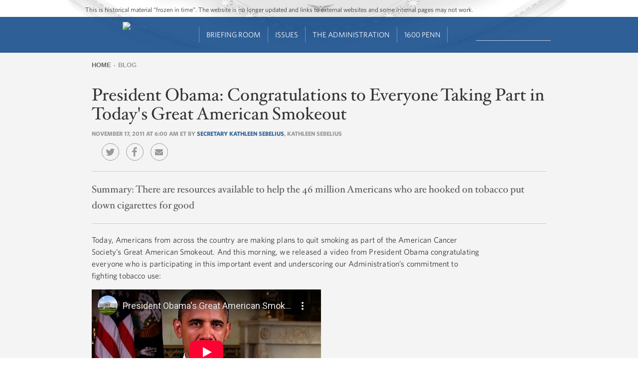

--- FILE ---
content_type: text/html; charset=utf-8
request_url: https://www.youtube-nocookie.com/embed/yd-gboZJYZ0?version=3
body_size: 50550
content:
<!DOCTYPE html><html lang="en" dir="ltr" data-cast-api-enabled="true"><head><meta name="viewport" content="width=device-width, initial-scale=1"><script nonce="G4XQH_mcgspUdbi-cgzyBg">if ('undefined' == typeof Symbol || 'undefined' == typeof Symbol.iterator) {delete Array.prototype.entries;}</script><style name="www-roboto" nonce="O5RKirsrx4yydDSo8LdH7A">@font-face{font-family:'Roboto';font-style:normal;font-weight:400;font-stretch:100%;src:url(//fonts.gstatic.com/s/roboto/v48/KFO7CnqEu92Fr1ME7kSn66aGLdTylUAMa3GUBHMdazTgWw.woff2)format('woff2');unicode-range:U+0460-052F,U+1C80-1C8A,U+20B4,U+2DE0-2DFF,U+A640-A69F,U+FE2E-FE2F;}@font-face{font-family:'Roboto';font-style:normal;font-weight:400;font-stretch:100%;src:url(//fonts.gstatic.com/s/roboto/v48/KFO7CnqEu92Fr1ME7kSn66aGLdTylUAMa3iUBHMdazTgWw.woff2)format('woff2');unicode-range:U+0301,U+0400-045F,U+0490-0491,U+04B0-04B1,U+2116;}@font-face{font-family:'Roboto';font-style:normal;font-weight:400;font-stretch:100%;src:url(//fonts.gstatic.com/s/roboto/v48/KFO7CnqEu92Fr1ME7kSn66aGLdTylUAMa3CUBHMdazTgWw.woff2)format('woff2');unicode-range:U+1F00-1FFF;}@font-face{font-family:'Roboto';font-style:normal;font-weight:400;font-stretch:100%;src:url(//fonts.gstatic.com/s/roboto/v48/KFO7CnqEu92Fr1ME7kSn66aGLdTylUAMa3-UBHMdazTgWw.woff2)format('woff2');unicode-range:U+0370-0377,U+037A-037F,U+0384-038A,U+038C,U+038E-03A1,U+03A3-03FF;}@font-face{font-family:'Roboto';font-style:normal;font-weight:400;font-stretch:100%;src:url(//fonts.gstatic.com/s/roboto/v48/KFO7CnqEu92Fr1ME7kSn66aGLdTylUAMawCUBHMdazTgWw.woff2)format('woff2');unicode-range:U+0302-0303,U+0305,U+0307-0308,U+0310,U+0312,U+0315,U+031A,U+0326-0327,U+032C,U+032F-0330,U+0332-0333,U+0338,U+033A,U+0346,U+034D,U+0391-03A1,U+03A3-03A9,U+03B1-03C9,U+03D1,U+03D5-03D6,U+03F0-03F1,U+03F4-03F5,U+2016-2017,U+2034-2038,U+203C,U+2040,U+2043,U+2047,U+2050,U+2057,U+205F,U+2070-2071,U+2074-208E,U+2090-209C,U+20D0-20DC,U+20E1,U+20E5-20EF,U+2100-2112,U+2114-2115,U+2117-2121,U+2123-214F,U+2190,U+2192,U+2194-21AE,U+21B0-21E5,U+21F1-21F2,U+21F4-2211,U+2213-2214,U+2216-22FF,U+2308-230B,U+2310,U+2319,U+231C-2321,U+2336-237A,U+237C,U+2395,U+239B-23B7,U+23D0,U+23DC-23E1,U+2474-2475,U+25AF,U+25B3,U+25B7,U+25BD,U+25C1,U+25CA,U+25CC,U+25FB,U+266D-266F,U+27C0-27FF,U+2900-2AFF,U+2B0E-2B11,U+2B30-2B4C,U+2BFE,U+3030,U+FF5B,U+FF5D,U+1D400-1D7FF,U+1EE00-1EEFF;}@font-face{font-family:'Roboto';font-style:normal;font-weight:400;font-stretch:100%;src:url(//fonts.gstatic.com/s/roboto/v48/KFO7CnqEu92Fr1ME7kSn66aGLdTylUAMaxKUBHMdazTgWw.woff2)format('woff2');unicode-range:U+0001-000C,U+000E-001F,U+007F-009F,U+20DD-20E0,U+20E2-20E4,U+2150-218F,U+2190,U+2192,U+2194-2199,U+21AF,U+21E6-21F0,U+21F3,U+2218-2219,U+2299,U+22C4-22C6,U+2300-243F,U+2440-244A,U+2460-24FF,U+25A0-27BF,U+2800-28FF,U+2921-2922,U+2981,U+29BF,U+29EB,U+2B00-2BFF,U+4DC0-4DFF,U+FFF9-FFFB,U+10140-1018E,U+10190-1019C,U+101A0,U+101D0-101FD,U+102E0-102FB,U+10E60-10E7E,U+1D2C0-1D2D3,U+1D2E0-1D37F,U+1F000-1F0FF,U+1F100-1F1AD,U+1F1E6-1F1FF,U+1F30D-1F30F,U+1F315,U+1F31C,U+1F31E,U+1F320-1F32C,U+1F336,U+1F378,U+1F37D,U+1F382,U+1F393-1F39F,U+1F3A7-1F3A8,U+1F3AC-1F3AF,U+1F3C2,U+1F3C4-1F3C6,U+1F3CA-1F3CE,U+1F3D4-1F3E0,U+1F3ED,U+1F3F1-1F3F3,U+1F3F5-1F3F7,U+1F408,U+1F415,U+1F41F,U+1F426,U+1F43F,U+1F441-1F442,U+1F444,U+1F446-1F449,U+1F44C-1F44E,U+1F453,U+1F46A,U+1F47D,U+1F4A3,U+1F4B0,U+1F4B3,U+1F4B9,U+1F4BB,U+1F4BF,U+1F4C8-1F4CB,U+1F4D6,U+1F4DA,U+1F4DF,U+1F4E3-1F4E6,U+1F4EA-1F4ED,U+1F4F7,U+1F4F9-1F4FB,U+1F4FD-1F4FE,U+1F503,U+1F507-1F50B,U+1F50D,U+1F512-1F513,U+1F53E-1F54A,U+1F54F-1F5FA,U+1F610,U+1F650-1F67F,U+1F687,U+1F68D,U+1F691,U+1F694,U+1F698,U+1F6AD,U+1F6B2,U+1F6B9-1F6BA,U+1F6BC,U+1F6C6-1F6CF,U+1F6D3-1F6D7,U+1F6E0-1F6EA,U+1F6F0-1F6F3,U+1F6F7-1F6FC,U+1F700-1F7FF,U+1F800-1F80B,U+1F810-1F847,U+1F850-1F859,U+1F860-1F887,U+1F890-1F8AD,U+1F8B0-1F8BB,U+1F8C0-1F8C1,U+1F900-1F90B,U+1F93B,U+1F946,U+1F984,U+1F996,U+1F9E9,U+1FA00-1FA6F,U+1FA70-1FA7C,U+1FA80-1FA89,U+1FA8F-1FAC6,U+1FACE-1FADC,U+1FADF-1FAE9,U+1FAF0-1FAF8,U+1FB00-1FBFF;}@font-face{font-family:'Roboto';font-style:normal;font-weight:400;font-stretch:100%;src:url(//fonts.gstatic.com/s/roboto/v48/KFO7CnqEu92Fr1ME7kSn66aGLdTylUAMa3OUBHMdazTgWw.woff2)format('woff2');unicode-range:U+0102-0103,U+0110-0111,U+0128-0129,U+0168-0169,U+01A0-01A1,U+01AF-01B0,U+0300-0301,U+0303-0304,U+0308-0309,U+0323,U+0329,U+1EA0-1EF9,U+20AB;}@font-face{font-family:'Roboto';font-style:normal;font-weight:400;font-stretch:100%;src:url(//fonts.gstatic.com/s/roboto/v48/KFO7CnqEu92Fr1ME7kSn66aGLdTylUAMa3KUBHMdazTgWw.woff2)format('woff2');unicode-range:U+0100-02BA,U+02BD-02C5,U+02C7-02CC,U+02CE-02D7,U+02DD-02FF,U+0304,U+0308,U+0329,U+1D00-1DBF,U+1E00-1E9F,U+1EF2-1EFF,U+2020,U+20A0-20AB,U+20AD-20C0,U+2113,U+2C60-2C7F,U+A720-A7FF;}@font-face{font-family:'Roboto';font-style:normal;font-weight:400;font-stretch:100%;src:url(//fonts.gstatic.com/s/roboto/v48/KFO7CnqEu92Fr1ME7kSn66aGLdTylUAMa3yUBHMdazQ.woff2)format('woff2');unicode-range:U+0000-00FF,U+0131,U+0152-0153,U+02BB-02BC,U+02C6,U+02DA,U+02DC,U+0304,U+0308,U+0329,U+2000-206F,U+20AC,U+2122,U+2191,U+2193,U+2212,U+2215,U+FEFF,U+FFFD;}@font-face{font-family:'Roboto';font-style:normal;font-weight:500;font-stretch:100%;src:url(//fonts.gstatic.com/s/roboto/v48/KFO7CnqEu92Fr1ME7kSn66aGLdTylUAMa3GUBHMdazTgWw.woff2)format('woff2');unicode-range:U+0460-052F,U+1C80-1C8A,U+20B4,U+2DE0-2DFF,U+A640-A69F,U+FE2E-FE2F;}@font-face{font-family:'Roboto';font-style:normal;font-weight:500;font-stretch:100%;src:url(//fonts.gstatic.com/s/roboto/v48/KFO7CnqEu92Fr1ME7kSn66aGLdTylUAMa3iUBHMdazTgWw.woff2)format('woff2');unicode-range:U+0301,U+0400-045F,U+0490-0491,U+04B0-04B1,U+2116;}@font-face{font-family:'Roboto';font-style:normal;font-weight:500;font-stretch:100%;src:url(//fonts.gstatic.com/s/roboto/v48/KFO7CnqEu92Fr1ME7kSn66aGLdTylUAMa3CUBHMdazTgWw.woff2)format('woff2');unicode-range:U+1F00-1FFF;}@font-face{font-family:'Roboto';font-style:normal;font-weight:500;font-stretch:100%;src:url(//fonts.gstatic.com/s/roboto/v48/KFO7CnqEu92Fr1ME7kSn66aGLdTylUAMa3-UBHMdazTgWw.woff2)format('woff2');unicode-range:U+0370-0377,U+037A-037F,U+0384-038A,U+038C,U+038E-03A1,U+03A3-03FF;}@font-face{font-family:'Roboto';font-style:normal;font-weight:500;font-stretch:100%;src:url(//fonts.gstatic.com/s/roboto/v48/KFO7CnqEu92Fr1ME7kSn66aGLdTylUAMawCUBHMdazTgWw.woff2)format('woff2');unicode-range:U+0302-0303,U+0305,U+0307-0308,U+0310,U+0312,U+0315,U+031A,U+0326-0327,U+032C,U+032F-0330,U+0332-0333,U+0338,U+033A,U+0346,U+034D,U+0391-03A1,U+03A3-03A9,U+03B1-03C9,U+03D1,U+03D5-03D6,U+03F0-03F1,U+03F4-03F5,U+2016-2017,U+2034-2038,U+203C,U+2040,U+2043,U+2047,U+2050,U+2057,U+205F,U+2070-2071,U+2074-208E,U+2090-209C,U+20D0-20DC,U+20E1,U+20E5-20EF,U+2100-2112,U+2114-2115,U+2117-2121,U+2123-214F,U+2190,U+2192,U+2194-21AE,U+21B0-21E5,U+21F1-21F2,U+21F4-2211,U+2213-2214,U+2216-22FF,U+2308-230B,U+2310,U+2319,U+231C-2321,U+2336-237A,U+237C,U+2395,U+239B-23B7,U+23D0,U+23DC-23E1,U+2474-2475,U+25AF,U+25B3,U+25B7,U+25BD,U+25C1,U+25CA,U+25CC,U+25FB,U+266D-266F,U+27C0-27FF,U+2900-2AFF,U+2B0E-2B11,U+2B30-2B4C,U+2BFE,U+3030,U+FF5B,U+FF5D,U+1D400-1D7FF,U+1EE00-1EEFF;}@font-face{font-family:'Roboto';font-style:normal;font-weight:500;font-stretch:100%;src:url(//fonts.gstatic.com/s/roboto/v48/KFO7CnqEu92Fr1ME7kSn66aGLdTylUAMaxKUBHMdazTgWw.woff2)format('woff2');unicode-range:U+0001-000C,U+000E-001F,U+007F-009F,U+20DD-20E0,U+20E2-20E4,U+2150-218F,U+2190,U+2192,U+2194-2199,U+21AF,U+21E6-21F0,U+21F3,U+2218-2219,U+2299,U+22C4-22C6,U+2300-243F,U+2440-244A,U+2460-24FF,U+25A0-27BF,U+2800-28FF,U+2921-2922,U+2981,U+29BF,U+29EB,U+2B00-2BFF,U+4DC0-4DFF,U+FFF9-FFFB,U+10140-1018E,U+10190-1019C,U+101A0,U+101D0-101FD,U+102E0-102FB,U+10E60-10E7E,U+1D2C0-1D2D3,U+1D2E0-1D37F,U+1F000-1F0FF,U+1F100-1F1AD,U+1F1E6-1F1FF,U+1F30D-1F30F,U+1F315,U+1F31C,U+1F31E,U+1F320-1F32C,U+1F336,U+1F378,U+1F37D,U+1F382,U+1F393-1F39F,U+1F3A7-1F3A8,U+1F3AC-1F3AF,U+1F3C2,U+1F3C4-1F3C6,U+1F3CA-1F3CE,U+1F3D4-1F3E0,U+1F3ED,U+1F3F1-1F3F3,U+1F3F5-1F3F7,U+1F408,U+1F415,U+1F41F,U+1F426,U+1F43F,U+1F441-1F442,U+1F444,U+1F446-1F449,U+1F44C-1F44E,U+1F453,U+1F46A,U+1F47D,U+1F4A3,U+1F4B0,U+1F4B3,U+1F4B9,U+1F4BB,U+1F4BF,U+1F4C8-1F4CB,U+1F4D6,U+1F4DA,U+1F4DF,U+1F4E3-1F4E6,U+1F4EA-1F4ED,U+1F4F7,U+1F4F9-1F4FB,U+1F4FD-1F4FE,U+1F503,U+1F507-1F50B,U+1F50D,U+1F512-1F513,U+1F53E-1F54A,U+1F54F-1F5FA,U+1F610,U+1F650-1F67F,U+1F687,U+1F68D,U+1F691,U+1F694,U+1F698,U+1F6AD,U+1F6B2,U+1F6B9-1F6BA,U+1F6BC,U+1F6C6-1F6CF,U+1F6D3-1F6D7,U+1F6E0-1F6EA,U+1F6F0-1F6F3,U+1F6F7-1F6FC,U+1F700-1F7FF,U+1F800-1F80B,U+1F810-1F847,U+1F850-1F859,U+1F860-1F887,U+1F890-1F8AD,U+1F8B0-1F8BB,U+1F8C0-1F8C1,U+1F900-1F90B,U+1F93B,U+1F946,U+1F984,U+1F996,U+1F9E9,U+1FA00-1FA6F,U+1FA70-1FA7C,U+1FA80-1FA89,U+1FA8F-1FAC6,U+1FACE-1FADC,U+1FADF-1FAE9,U+1FAF0-1FAF8,U+1FB00-1FBFF;}@font-face{font-family:'Roboto';font-style:normal;font-weight:500;font-stretch:100%;src:url(//fonts.gstatic.com/s/roboto/v48/KFO7CnqEu92Fr1ME7kSn66aGLdTylUAMa3OUBHMdazTgWw.woff2)format('woff2');unicode-range:U+0102-0103,U+0110-0111,U+0128-0129,U+0168-0169,U+01A0-01A1,U+01AF-01B0,U+0300-0301,U+0303-0304,U+0308-0309,U+0323,U+0329,U+1EA0-1EF9,U+20AB;}@font-face{font-family:'Roboto';font-style:normal;font-weight:500;font-stretch:100%;src:url(//fonts.gstatic.com/s/roboto/v48/KFO7CnqEu92Fr1ME7kSn66aGLdTylUAMa3KUBHMdazTgWw.woff2)format('woff2');unicode-range:U+0100-02BA,U+02BD-02C5,U+02C7-02CC,U+02CE-02D7,U+02DD-02FF,U+0304,U+0308,U+0329,U+1D00-1DBF,U+1E00-1E9F,U+1EF2-1EFF,U+2020,U+20A0-20AB,U+20AD-20C0,U+2113,U+2C60-2C7F,U+A720-A7FF;}@font-face{font-family:'Roboto';font-style:normal;font-weight:500;font-stretch:100%;src:url(//fonts.gstatic.com/s/roboto/v48/KFO7CnqEu92Fr1ME7kSn66aGLdTylUAMa3yUBHMdazQ.woff2)format('woff2');unicode-range:U+0000-00FF,U+0131,U+0152-0153,U+02BB-02BC,U+02C6,U+02DA,U+02DC,U+0304,U+0308,U+0329,U+2000-206F,U+20AC,U+2122,U+2191,U+2193,U+2212,U+2215,U+FEFF,U+FFFD;}</style><script name="www-roboto" nonce="G4XQH_mcgspUdbi-cgzyBg">if (document.fonts && document.fonts.load) {document.fonts.load("400 10pt Roboto", "E"); document.fonts.load("500 10pt Roboto", "E");}</script><link rel="stylesheet" href="/s/player/c1c87fb0/www-player.css" name="www-player" nonce="O5RKirsrx4yydDSo8LdH7A"><link rel="stylesheet" href="/s/embeds/a2cffde8/embed_ui_css.css" name="embed-ui" nonce="O5RKirsrx4yydDSo8LdH7A"><style nonce="O5RKirsrx4yydDSo8LdH7A">html {overflow: hidden;}body {font: 12px Roboto, Arial, sans-serif; background-color: #000; color: #fff; height: 100%; width: 100%; overflow: hidden; position: absolute; margin: 0; padding: 0;}#player {width: 100%; height: 100%;}h1 {text-align: center; color: #fff;}h3 {margin-top: 6px; margin-bottom: 3px;}.player-unavailable {position: absolute; top: 0; left: 0; right: 0; bottom: 0; padding: 25px; font-size: 13px; background: url(/img/meh7.png) 50% 65% no-repeat;}.player-unavailable .message {text-align: left; margin: 0 -5px 15px; padding: 0 5px 14px; border-bottom: 1px solid #888; font-size: 19px; font-weight: normal;}.player-unavailable a {color: #167ac6; text-decoration: none;}</style><script nonce="G4XQH_mcgspUdbi-cgzyBg">var ytcsi={gt:function(n){n=(n||"")+"data_";return ytcsi[n]||(ytcsi[n]={tick:{},info:{},gel:{preLoggedGelInfos:[]}})},now:window.performance&&window.performance.timing&&window.performance.now&&window.performance.timing.navigationStart?function(){return window.performance.timing.navigationStart+window.performance.now()}:function(){return(new Date).getTime()},tick:function(l,t,n){var ticks=ytcsi.gt(n).tick;var v=t||ytcsi.now();if(ticks[l]){ticks["_"+l]=ticks["_"+l]||[ticks[l]];ticks["_"+l].push(v)}ticks[l]=
v},info:function(k,v,n){ytcsi.gt(n).info[k]=v},infoGel:function(p,n){ytcsi.gt(n).gel.preLoggedGelInfos.push(p)},setStart:function(t,n){ytcsi.tick("_start",t,n)}};
(function(w,d){function isGecko(){if(!w.navigator)return false;try{if(w.navigator.userAgentData&&w.navigator.userAgentData.brands&&w.navigator.userAgentData.brands.length){var brands=w.navigator.userAgentData.brands;var i=0;for(;i<brands.length;i++)if(brands[i]&&brands[i].brand==="Firefox")return true;return false}}catch(e){setTimeout(function(){throw e;})}if(!w.navigator.userAgent)return false;var ua=w.navigator.userAgent;return ua.indexOf("Gecko")>0&&ua.toLowerCase().indexOf("webkit")<0&&ua.indexOf("Edge")<
0&&ua.indexOf("Trident")<0&&ua.indexOf("MSIE")<0}ytcsi.setStart(w.performance?w.performance.timing.responseStart:null);var isPrerender=(d.visibilityState||d.webkitVisibilityState)=="prerender";var vName=!d.visibilityState&&d.webkitVisibilityState?"webkitvisibilitychange":"visibilitychange";if(isPrerender){var startTick=function(){ytcsi.setStart();d.removeEventListener(vName,startTick)};d.addEventListener(vName,startTick,false)}if(d.addEventListener)d.addEventListener(vName,function(){ytcsi.tick("vc")},
false);if(isGecko()){var isHidden=(d.visibilityState||d.webkitVisibilityState)=="hidden";if(isHidden)ytcsi.tick("vc")}var slt=function(el,t){setTimeout(function(){var n=ytcsi.now();el.loadTime=n;if(el.slt)el.slt()},t)};w.__ytRIL=function(el){if(!el.getAttribute("data-thumb"))if(w.requestAnimationFrame)w.requestAnimationFrame(function(){slt(el,0)});else slt(el,16)}})(window,document);
</script><script nonce="G4XQH_mcgspUdbi-cgzyBg">var ytcfg={d:function(){return window.yt&&yt.config_||ytcfg.data_||(ytcfg.data_={})},get:function(k,o){return k in ytcfg.d()?ytcfg.d()[k]:o},set:function(){var a=arguments;if(a.length>1)ytcfg.d()[a[0]]=a[1];else{var k;for(k in a[0])ytcfg.d()[k]=a[0][k]}}};
ytcfg.set({"CLIENT_CANARY_STATE":"none","DEVICE":"cbr\u003dChrome\u0026cbrand\u003dapple\u0026cbrver\u003d131.0.0.0\u0026ceng\u003dWebKit\u0026cengver\u003d537.36\u0026cos\u003dMacintosh\u0026cosver\u003d10_15_7\u0026cplatform\u003dDESKTOP","EVENT_ID":"ttpxabOFDcvTlssP0sHBuAw","EXPERIMENT_FLAGS":{"ab_det_apb_b":true,"ab_det_apm":true,"ab_det_el_h":true,"ab_det_em_inj":true,"ab_l_sig_st":true,"ab_l_sig_st_e":true,"action_companion_center_align_description":true,"allow_skip_networkless":true,"always_send_and_write":true,"att_web_record_metrics":true,"attmusi":true,"c3_enable_button_impression_logging":true,"c3_watch_page_component":true,"cancel_pending_navs":true,"clean_up_manual_attribution_header":true,"config_age_report_killswitch":true,"cow_optimize_idom_compat":true,"csi_on_gel":true,"delhi_mweb_colorful_sd":true,"delhi_mweb_colorful_sd_v2":true,"deprecate_pair_servlet_enabled":true,"desktop_sparkles_light_cta_button":true,"disable_cached_masthead_data":true,"disable_child_node_auto_formatted_strings":true,"disable_log_to_visitor_layer":true,"disable_pacf_logging_for_memory_limited_tv":true,"embeds_desktoff_nonmobile_eligible":true,"embeds_desktoff_nonmobile_enabled":true,"embeds_desktop_enable_volume_slider":true,"embeds_enable_eid_enforcement_for_youtube":true,"embeds_enable_info_panel_dismissal":true,"embeds_enable_pfp_always_unbranded":true,"embeds_muted_autoplay_sound_fix":true,"embeds_serve_es6_client":true,"embeds_web_nwl_disable_nocookie":true,"embeds_web_updated_shorts_definition_fix":true,"enable_active_view_display_ad_renderer_web_home":true,"enable_ad_disclosure_banner_a11y_fix":true,"enable_client_creator_goal_ticker_bar_revamp":true,"enable_client_sli_logging":true,"enable_client_streamz_web":true,"enable_client_ve_spec":true,"enable_cloud_save_error_popup_after_retry":true,"enable_dai_sdf_h5_preroll":true,"enable_datasync_id_header_in_web_vss_pings":true,"enable_default_mono_cta_migration_web_client":true,"enable_docked_chat_messages":true,"enable_entity_store_from_dependency_injection":true,"enable_inline_muted_playback_on_web_search":true,"enable_inline_muted_playback_on_web_search_for_vdc":true,"enable_inline_muted_playback_on_web_search_for_vdcb":true,"enable_is_extended_monitoring":true,"enable_is_mini_app_page_active_bugfix":true,"enable_logging_first_user_action_after_game_ready":true,"enable_ltc_param_fetch_from_innertube":true,"enable_masthead_mweb_padding_fix":true,"enable_menu_renderer_button_in_mweb_hclr":true,"enable_mini_app_command_handler_mweb_fix":true,"enable_mini_guide_downloads_item":true,"enable_mixed_direction_formatted_strings":true,"enable_mweb_keyboard_shortcuts":true,"enable_mweb_livestream_ui_update":true,"enable_mweb_new_caption_language_picker":true,"enable_names_handles_account_switcher":true,"enable_network_request_logging_on_game_events":true,"enable_new_paid_product_placement":true,"enable_open_in_new_tab_icon_for_short_dr_for_desktop_search":true,"enable_open_yt_content":true,"enable_origin_query_parameter_bugfix":true,"enable_pause_ads_on_ytv_html5":true,"enable_payments_purchase_manager":true,"enable_pdp_icon_prefetch":true,"enable_pl_r_si_fa":true,"enable_place_pivot_url":true,"enable_pv_screen_modern_text":true,"enable_removing_navbar_title_on_hashtag_page_mweb":true,"enable_rta_manager":true,"enable_sdf_companion_h5":true,"enable_sdf_dai_h5_midroll":true,"enable_sdf_h5_endemic_mid_post_roll":true,"enable_sdf_on_h5_unplugged_vod_midroll":true,"enable_sdf_shorts_player_bytes_h5":true,"enable_sending_unwrapped_game_audio_as_serialized_metadata":true,"enable_sfv_effect_pivot_url":true,"enable_shorts_new_carousel":true,"enable_skip_ad_guidance_prompt":true,"enable_skippable_ads_for_unplugged_ad_pod":true,"enable_smearing_expansion_dai":true,"enable_time_out_messages":true,"enable_timeline_view_modern_transcript_fe":true,"enable_video_display_compact_button_group_for_desktop_search":true,"enable_web_delhi_icons":true,"enable_web_home_top_landscape_image_layout_level_click":true,"enable_web_tiered_gel":true,"enable_window_constrained_buy_flow_dialog":true,"enable_wiz_queue_effect_and_on_init_initial_runs":true,"enable_ypc_spinners":true,"enable_yt_ata_iframe_authuser":true,"export_networkless_options":true,"export_player_version_to_ytconfig":true,"fill_single_video_with_notify_to_lasr":true,"fix_ad_miniplayer_controls_rendering":true,"fix_ads_tracking_for_swf_config_deprecation_mweb":true,"h5_companion_enable_adcpn_macro_substitution_for_click_pings":true,"h5_inplayer_enable_adcpn_macro_substitution_for_click_pings":true,"h5_reset_cache_and_filter_before_update_masthead":true,"hide_channel_creation_title_for_mweb":true,"high_ccv_client_side_caching_h5":true,"html5_log_trigger_events_with_debug_data":true,"html5_ssdai_enable_media_end_cue_range":true,"il_attach_cache_limit":true,"il_use_view_model_logging_context":true,"is_browser_support_for_webcam_streaming":true,"json_condensed_response":true,"kev_adb_pg":true,"kevlar_gel_error_routing":true,"kevlar_watch_cinematics":true,"live_chat_enable_controller_extraction":true,"live_chat_enable_rta_manager":true,"live_chat_increased_min_height":true,"log_click_with_layer_from_element_in_command_handler":true,"mdx_enable_privacy_disclosure_ui":true,"mdx_load_cast_api_bootstrap_script":true,"medium_progress_bar_modification":true,"migrate_remaining_web_ad_badges_to_innertube":true,"mobile_account_menu_refresh":true,"mweb_account_linking_noapp":true,"mweb_after_render_to_scheduler":true,"mweb_allow_modern_search_suggest_behavior":true,"mweb_animated_actions":true,"mweb_app_upsell_button_direct_to_app":true,"mweb_c3_enable_adaptive_signals":true,"mweb_c3_library_page_enable_recent_shelf":true,"mweb_c3_remove_web_navigation_endpoint_data":true,"mweb_c3_use_canonical_from_player_response":true,"mweb_cinematic_watch":true,"mweb_command_handler":true,"mweb_delay_watch_initial_data":true,"mweb_disable_searchbar_scroll":true,"mweb_enable_click_to_play_pause":true,"mweb_enable_fine_scrubbing_for_recs":true,"mweb_enable_keto_batch_player_fullscreen":true,"mweb_enable_keto_batch_player_progress_bar":true,"mweb_enable_keto_batch_player_tooltips":true,"mweb_enable_lockup_view_model_for_ucp":true,"mweb_enable_more_drawer":true,"mweb_enable_optional_fullscreen_landscape_locking":true,"mweb_enable_overlay_touch_manager":true,"mweb_enable_premium_carve_out_fix":true,"mweb_enable_refresh_detection":true,"mweb_enable_search_imp":true,"mweb_enable_sequence_signal":true,"mweb_enable_shorts_pivot_button":true,"mweb_enable_shorts_video_preload":true,"mweb_enable_skippables_on_jio_phone":true,"mweb_enable_two_line_title_on_shorts":true,"mweb_enable_varispeed_controller":true,"mweb_enable_watch_feed_infinite_scroll":true,"mweb_enable_wrapped_unplugged_pause_membership_dialog_renderer":true,"mweb_fix_monitor_visibility_after_render":true,"mweb_force_ios_fallback_to_native_control":true,"mweb_fp_auto_fullscreen":true,"mweb_fullscreen_controls":true,"mweb_fullscreen_controls_action_buttons":true,"mweb_fullscreen_watch_system":true,"mweb_home_reactive_shorts":true,"mweb_innertube_search_command":true,"mweb_lang_in_html":true,"mweb_like_button_synced_with_entities":true,"mweb_logo_use_home_page_ve":true,"mweb_native_control_in_faux_fullscreen_shared":true,"mweb_player_control_on_hover":true,"mweb_player_delhi_dtts":true,"mweb_player_settings_use_bottom_sheet":true,"mweb_player_show_previous_next_buttons_in_playlist":true,"mweb_player_skip_no_op_state_changes":true,"mweb_player_user_select_none":true,"mweb_playlist_engagement_panel":true,"mweb_progress_bar_seek_on_mouse_click":true,"mweb_pull_2_full":true,"mweb_pull_2_full_enable_touch_handlers":true,"mweb_schedule_warm_watch_response":true,"mweb_searchbox_legacy_navigation":true,"mweb_see_fewer_shorts":true,"mweb_shorts_comments_panel_id_change":true,"mweb_shorts_early_continuation":true,"mweb_show_ios_smart_banner":true,"mweb_show_sign_in_button_from_header":true,"mweb_use_server_url_on_startup":true,"mweb_watch_captions_enable_auto_translate":true,"mweb_watch_captions_set_default_size":true,"mweb_watch_stop_scheduler_on_player_response":true,"mweb_watchfeed_big_thumbnails":true,"mweb_yt_searchbox":true,"networkless_logging":true,"no_client_ve_attach_unless_shown":true,"pageid_as_header_web":true,"playback_settings_use_switch_menu":true,"player_controls_autonav_fix":true,"player_controls_skip_double_signal_update":true,"player_controls_volume_controls_use_player_api_context":true,"player_controls_volume_controls_use_player_props":true,"polymer_bad_build_labels":true,"polymer_verifiy_app_state":true,"qoe_send_and_write":true,"remove_chevron_from_ad_disclosure_banner_h5":true,"remove_masthead_channel_banner_on_refresh":true,"remove_slot_id_exited_trigger_for_dai_in_player_slot_expire":true,"replace_client_url_parsing_with_server_signal":true,"service_worker_enabled":true,"service_worker_push_enabled":true,"service_worker_push_home_page_prompt":true,"service_worker_push_watch_page_prompt":true,"shell_load_gcf":true,"shorten_initial_gel_batch_timeout":true,"should_use_yt_voice_endpoint_in_kaios":true,"smarter_ve_dedupping":true,"speedmaster_no_seek":true,"stop_handling_click_for_non_rendering_overlay_layout":true,"suppress_error_204_logging":true,"synced_panel_scrolling_controller":true,"use_event_time_ms_header":true,"use_fifo_for_networkless":true,"use_player_abuse_bg_library":true,"use_request_time_ms_header":true,"use_session_based_sampling":true,"use_thumbnail_overlay_time_status_renderer_for_live_badge":true,"vss_final_ping_send_and_write":true,"vss_playback_use_send_and_write":true,"web_adaptive_repeat_ase":true,"web_always_load_chat_support":true,"web_animated_like":true,"web_api_url":true,"web_attributed_string_deep_equal_bugfix":true,"web_autonav_allow_off_by_default":true,"web_button_vm_refactor_disabled":true,"web_c3_log_app_init_finish":true,"web_csi_action_sampling_enabled":true,"web_dedupe_ve_grafting":true,"web_disable_backdrop_filter":true,"web_enable_ab_rsp_cl":true,"web_enable_course_icon_update":true,"web_enable_error_204":true,"web_fix_segmented_like_dislike_undefined":true,"web_gcf_hashes_innertube":true,"web_gel_timeout_cap":true,"web_metadata_carousel_elref_bugfix":true,"web_parent_target_for_sheets":true,"web_persist_server_autonav_state_on_client":true,"web_playback_associated_log_ctt":true,"web_playback_associated_ve":true,"web_prefetch_preload_video":true,"web_progress_bar_draggable":true,"web_resizable_advertiser_banner_on_masthead_safari_fix":true,"web_scheduler_auto_init":true,"web_shorts_just_watched_on_channel_and_pivot_study":true,"web_shorts_just_watched_overlay":true,"web_update_panel_visibility_logging_fix":true,"web_video_attribute_view_model_a11y_fix":true,"web_watch_controls_state_signals":true,"web_wiz_attributed_string":true,"webfe_mweb_watch_microdata":true,"webfe_watch_shorts_canonical_url_fix":true,"webpo_exit_on_net_err":true,"wiz_diff_overwritable":true,"wiz_memoize_stamper_items":true,"woffle_used_state_report":true,"wpo_gel_strz":true,"H5_async_logging_delay_ms":30000.0,"attention_logging_scroll_throttle":500.0,"autoplay_pause_by_lact_sampling_fraction":0.0,"cinematic_watch_effect_opacity":0.4,"log_window_onerror_fraction":0.1,"speedmaster_playback_rate":2.0,"tv_pacf_logging_sample_rate":0.01,"web_attention_logging_scroll_throttle":500.0,"web_load_prediction_threshold":0.1,"web_navigation_prediction_threshold":0.1,"web_pbj_log_warning_rate":0.0,"web_system_health_fraction":0.01,"ytidb_transaction_ended_event_rate_limit":0.02,"active_time_update_interval_ms":10000,"att_init_delay":500,"autoplay_pause_by_lact_sec":0,"botguard_async_snapshot_timeout_ms":3000,"check_navigator_accuracy_timeout_ms":0,"cinematic_watch_css_filter_blur_strength":40,"cinematic_watch_fade_out_duration":500,"close_webview_delay_ms":100,"cloud_save_game_data_rate_limit_ms":3000,"compression_disable_point":10,"custom_active_view_tos_timeout_ms":3600000,"embeds_widget_poll_interval_ms":0,"gel_min_batch_size":3,"gel_queue_timeout_max_ms":60000,"get_async_timeout_ms":60000,"hide_cta_for_home_web_video_ads_animate_in_time":2,"html5_byterate_soft_cap":0,"initial_gel_batch_timeout":2000,"max_body_size_to_compress":500000,"max_prefetch_window_sec_for_livestream_optimization":10,"min_prefetch_offset_sec_for_livestream_optimization":20,"mini_app_container_iframe_src_update_delay_ms":0,"multiple_preview_news_duration_time":11000,"mweb_c3_toast_duration_ms":5000,"mweb_deep_link_fallback_timeout_ms":10000,"mweb_delay_response_received_actions":100,"mweb_fp_dpad_rate_limit_ms":0,"mweb_fp_dpad_watch_title_clamp_lines":0,"mweb_history_manager_cache_size":100,"mweb_ios_fullscreen_playback_transition_delay_ms":500,"mweb_ios_fullscreen_system_pause_epilson_ms":0,"mweb_override_response_store_expiration_ms":0,"mweb_shorts_early_continuation_trigger_threshold":4,"mweb_w2w_max_age_seconds":0,"mweb_watch_captions_default_size":2,"neon_dark_launch_gradient_count":0,"network_polling_interval":30000,"play_click_interval_ms":30000,"play_ping_interval_ms":10000,"prefetch_comments_ms_after_video":0,"send_config_hash_timer":0,"service_worker_push_logged_out_prompt_watches":-1,"service_worker_push_prompt_cap":-1,"service_worker_push_prompt_delay_microseconds":3888000000000,"slow_compressions_before_abandon_count":4,"speedmaster_cancellation_movement_dp":10,"speedmaster_touch_activation_ms":500,"web_attention_logging_throttle":500,"web_foreground_heartbeat_interval_ms":28000,"web_gel_debounce_ms":10000,"web_logging_max_batch":100,"web_max_tracing_events":50,"web_tracing_session_replay":0,"wil_icon_max_concurrent_fetches":9999,"ytidb_remake_db_retries":3,"ytidb_reopen_db_retries":3,"WebClientReleaseProcessCritical__youtube_embeds_client_version_override":"","WebClientReleaseProcessCritical__youtube_embeds_web_client_version_override":"","WebClientReleaseProcessCritical__youtube_mweb_client_version_override":"","debug_forced_internalcountrycode":"","embeds_web_synth_ch_headers_banned_urls_regex":"","enable_web_media_service":"DISABLED","il_payload_scraping":"","live_chat_unicode_emoji_json_url":"https://www.gstatic.com/youtube/img/emojis/emojis-svg-9.json","mweb_deep_link_feature_tag_suffix":"11268432","mweb_enable_shorts_innertube_player_prefetch_trigger":"NONE","mweb_fp_dpad":"home,search,browse,channel,create_channel,experiments,settings,trending,oops,404,paid_memberships,sponsorship,premium,shorts","mweb_fp_dpad_linear_navigation":"","mweb_fp_dpad_linear_navigation_visitor":"","mweb_fp_dpad_visitor":"","mweb_preload_video_by_player_vars":"","mweb_sign_in_button_style":"STYLE_SUGGESTIVE_AVATAR","place_pivot_triggering_container_alternate":"","place_pivot_triggering_counterfactual_container_alternate":"","service_worker_push_force_notification_prompt_tag":"1","service_worker_scope":"/","suggest_exp_str":"","web_client_version_override":"","kevlar_command_handler_command_banlist":[],"mini_app_ids_without_game_ready":["UgkxHHtsak1SC8mRGHMZewc4HzeAY3yhPPmJ","Ugkx7OgzFqE6z_5Mtf4YsotGfQNII1DF_RBm"],"web_op_signal_type_banlist":[],"web_tracing_enabled_spans":["event","command"]},"GAPI_HINT_PARAMS":"m;/_/scs/abc-static/_/js/k\u003dgapi.gapi.en.FZb77tO2YW4.O/d\u003d1/rs\u003dAHpOoo8lqavmo6ayfVxZovyDiP6g3TOVSQ/m\u003d__features__","GAPI_HOST":"https://apis.google.com","GAPI_LOCALE":"en_US","GL":"US","HL":"en","HTML_DIR":"ltr","HTML_LANG":"en","INNERTUBE_API_KEY":"AIzaSyAO_FJ2SlqU8Q4STEHLGCilw_Y9_11qcW8","INNERTUBE_API_VERSION":"v1","INNERTUBE_CLIENT_NAME":"WEB_EMBEDDED_PLAYER","INNERTUBE_CLIENT_VERSION":"2.20260121.01.00","INNERTUBE_CONTEXT":{"client":{"hl":"en","gl":"US","remoteHost":"3.142.141.167","deviceMake":"Apple","deviceModel":"","visitorData":"[base64]%3D%3D","userAgent":"Mozilla/5.0 (Macintosh; Intel Mac OS X 10_15_7) AppleWebKit/537.36 (KHTML, like Gecko) Chrome/131.0.0.0 Safari/537.36; ClaudeBot/1.0; +claudebot@anthropic.com),gzip(gfe)","clientName":"WEB_EMBEDDED_PLAYER","clientVersion":"2.20260121.01.00","osName":"Macintosh","osVersion":"10_15_7","originalUrl":"https://www.youtube-nocookie.com/embed/yd-gboZJYZ0?version\u003d3","platform":"DESKTOP","clientFormFactor":"UNKNOWN_FORM_FACTOR","configInfo":{"appInstallData":"[base64]%3D%3D"},"browserName":"Chrome","browserVersion":"131.0.0.0","acceptHeader":"text/html,application/xhtml+xml,application/xml;q\u003d0.9,image/webp,image/apng,*/*;q\u003d0.8,application/signed-exchange;v\u003db3;q\u003d0.9","deviceExperimentId":"ChxOelU1T0RBNU5EVXlNak16T1RNME16VTROUT09ELa1x8sGGLa1x8sG","rolloutToken":"CJub3s3roZudfhD8xJu82J6SAxj8xJu82J6SAw%3D%3D"},"user":{"lockedSafetyMode":false},"request":{"useSsl":true},"clickTracking":{"clickTrackingParams":"IhMIs7ibvNiekgMVy6llAx3SYBDH"},"thirdParty":{"embeddedPlayerContext":{"embeddedPlayerEncryptedContext":"[base64]","ancestorOriginsSupported":false}}},"INNERTUBE_CONTEXT_CLIENT_NAME":56,"INNERTUBE_CONTEXT_CLIENT_VERSION":"2.20260121.01.00","INNERTUBE_CONTEXT_GL":"US","INNERTUBE_CONTEXT_HL":"en","LATEST_ECATCHER_SERVICE_TRACKING_PARAMS":{"client.name":"WEB_EMBEDDED_PLAYER","client.jsfeat":"2021"},"LOGGED_IN":false,"PAGE_BUILD_LABEL":"youtube.embeds.web_20260121_01_RC00","PAGE_CL":858938007,"SERVER_NAME":"WebFE","VISITOR_DATA":"[base64]%3D%3D","WEB_PLAYER_CONTEXT_CONFIGS":{"WEB_PLAYER_CONTEXT_CONFIG_ID_EMBEDDED_PLAYER":{"rootElementId":"movie_player","jsUrl":"/s/player/c1c87fb0/player_embed.vflset/en_US/base.js","cssUrl":"/s/player/c1c87fb0/www-player.css","contextId":"WEB_PLAYER_CONTEXT_CONFIG_ID_EMBEDDED_PLAYER","eventLabel":"embedded","contentRegion":"US","hl":"en_US","hostLanguage":"en","innertubeApiKey":"AIzaSyAO_FJ2SlqU8Q4STEHLGCilw_Y9_11qcW8","innertubeApiVersion":"v1","innertubeContextClientVersion":"2.20260121.01.00","device":{"brand":"apple","model":"","browser":"Chrome","browserVersion":"131.0.0.0","os":"Macintosh","osVersion":"10_15_7","platform":"DESKTOP","interfaceName":"WEB_EMBEDDED_PLAYER","interfaceVersion":"2.20260121.01.00"},"serializedExperimentIds":"24004644,51010235,51063643,51098299,51204329,51222973,51340662,51349914,51353393,51366423,51389629,51404808,51404810,51425030,51484222,51489567,51490331,51500051,51505436,51530495,51534669,51560386,51565116,51566373,51578633,51583568,51583821,51585555,51586115,51605258,51605395,51609830,51611457,51615066,51620866,51621065,51622844,51624036,51626155,51632249,51637029,51638932,51648336,51656216,51656311,51672162,51681662,51683502,51684301,51684307,51691590,51693510,51693994,51696107,51696619,51697032,51700777,51705183,51707621,51709243,51711227,51711298,51712601,51713237,51714463,51719410,51719628,51720574,51735452,51737134,51738919,51742828,51742877,51743156,51744563,51747795","serializedExperimentFlags":"H5_async_logging_delay_ms\u003d30000.0\u0026PlayerWeb__h5_enable_advisory_rating_restrictions\u003dtrue\u0026a11y_h5_associate_survey_question\u003dtrue\u0026ab_det_apb_b\u003dtrue\u0026ab_det_apm\u003dtrue\u0026ab_det_el_h\u003dtrue\u0026ab_det_em_inj\u003dtrue\u0026ab_l_sig_st\u003dtrue\u0026ab_l_sig_st_e\u003dtrue\u0026action_companion_center_align_description\u003dtrue\u0026ad_pod_disable_companion_persist_ads_quality\u003dtrue\u0026add_stmp_logs_for_voice_boost\u003dtrue\u0026allow_autohide_on_paused_videos\u003dtrue\u0026allow_drm_override\u003dtrue\u0026allow_live_autoplay\u003dtrue\u0026allow_poltergust_autoplay\u003dtrue\u0026allow_skip_networkless\u003dtrue\u0026allow_vp9_1080p_mq_enc\u003dtrue\u0026always_cache_redirect_endpoint\u003dtrue\u0026always_send_and_write\u003dtrue\u0026annotation_module_vast_cards_load_logging_fraction\u003d0.0\u0026assign_drm_family_by_format\u003dtrue\u0026att_web_record_metrics\u003dtrue\u0026attention_logging_scroll_throttle\u003d500.0\u0026attmusi\u003dtrue\u0026autoplay_time\u003d10000\u0026autoplay_time_for_fullscreen\u003d-1\u0026autoplay_time_for_music_content\u003d-1\u0026bg_vm_reinit_threshold\u003d7200000\u0026blocked_packages_for_sps\u003d[]\u0026botguard_async_snapshot_timeout_ms\u003d3000\u0026captions_url_add_ei\u003dtrue\u0026check_navigator_accuracy_timeout_ms\u003d0\u0026clean_up_manual_attribution_header\u003dtrue\u0026compression_disable_point\u003d10\u0026cow_optimize_idom_compat\u003dtrue\u0026csi_on_gel\u003dtrue\u0026custom_active_view_tos_timeout_ms\u003d3600000\u0026dash_manifest_version\u003d5\u0026debug_bandaid_hostname\u003d\u0026debug_bandaid_port\u003d0\u0026debug_sherlog_username\u003d\u0026delhi_modern_player_default_thumbnail_percentage\u003d0.0\u0026delhi_modern_player_faster_autohide_delay_ms\u003d2000\u0026delhi_modern_player_pause_thumbnail_percentage\u003d0.6\u0026delhi_modern_web_player_blending_mode\u003d\u0026delhi_modern_web_player_disable_frosted_glass\u003dtrue\u0026delhi_modern_web_player_horizontal_volume_controls\u003dtrue\u0026delhi_modern_web_player_lhs_volume_controls\u003dtrue\u0026delhi_modern_web_player_responsive_compact_controls_threshold\u003d0\u0026deprecate_22\u003dtrue\u0026deprecate_delay_ping\u003dtrue\u0026deprecate_pair_servlet_enabled\u003dtrue\u0026desktop_sparkles_light_cta_button\u003dtrue\u0026disable_av1_setting\u003dtrue\u0026disable_branding_context\u003dtrue\u0026disable_cached_masthead_data\u003dtrue\u0026disable_channel_id_check_for_suspended_channels\u003dtrue\u0026disable_child_node_auto_formatted_strings\u003dtrue\u0026disable_lifa_for_supex_users\u003dtrue\u0026disable_log_to_visitor_layer\u003dtrue\u0026disable_mdx_connection_in_mdx_module_for_music_web\u003dtrue\u0026disable_pacf_logging_for_memory_limited_tv\u003dtrue\u0026disable_reduced_fullscreen_autoplay_countdown_for_minors\u003dtrue\u0026disable_reel_item_watch_format_filtering\u003dtrue\u0026disable_threegpp_progressive_formats\u003dtrue\u0026disable_touch_events_on_skip_button\u003dtrue\u0026edge_encryption_fill_primary_key_version\u003dtrue\u0026embeds_desktop_enable_volume_slider\u003dtrue\u0026embeds_enable_info_panel_dismissal\u003dtrue\u0026embeds_enable_move_set_center_crop_to_public\u003dtrue\u0026embeds_enable_per_video_embed_config\u003dtrue\u0026embeds_enable_pfp_always_unbranded\u003dtrue\u0026embeds_web_lite_mode\u003d1\u0026embeds_web_nwl_disable_nocookie\u003dtrue\u0026embeds_web_synth_ch_headers_banned_urls_regex\u003d\u0026enable_aci_on_lr_feeds\u003dtrue\u0026enable_active_view_display_ad_renderer_web_home\u003dtrue\u0026enable_active_view_lr_shorts_video\u003dtrue\u0026enable_active_view_mweb_shorts_video\u003dtrue\u0026enable_active_view_web_shorts_video\u003dtrue\u0026enable_ad_cpn_macro_substitution_for_click_pings\u003dtrue\u0026enable_ad_disclosure_banner_a11y_fix\u003dtrue\u0026enable_app_promo_endcap_eml_on_tablet\u003dtrue\u0026enable_batched_cross_device_pings_in_gel_fanout\u003dtrue\u0026enable_cast_for_web_unplugged\u003dtrue\u0026enable_cast_on_music_web\u003dtrue\u0026enable_cipher_for_manifest_urls\u003dtrue\u0026enable_cleanup_masthead_autoplay_hack_fix\u003dtrue\u0026enable_client_creator_goal_ticker_bar_revamp\u003dtrue\u0026enable_client_page_id_header_for_first_party_pings\u003dtrue\u0026enable_client_sli_logging\u003dtrue\u0026enable_client_ve_spec\u003dtrue\u0026enable_cta_banner_on_unplugged_lr\u003dtrue\u0026enable_custom_playhead_parsing\u003dtrue\u0026enable_dai_sdf_h5_preroll\u003dtrue\u0026enable_datasync_id_header_in_web_vss_pings\u003dtrue\u0026enable_default_mono_cta_migration_web_client\u003dtrue\u0026enable_dsa_ad_badge_for_action_endcap_on_android\u003dtrue\u0026enable_dsa_ad_badge_for_action_endcap_on_ios\u003dtrue\u0026enable_entity_store_from_dependency_injection\u003dtrue\u0026enable_error_corrections_infocard_web_client\u003dtrue\u0026enable_error_corrections_infocards_icon_web\u003dtrue\u0026enable_inline_muted_playback_on_web_search\u003dtrue\u0026enable_inline_muted_playback_on_web_search_for_vdc\u003dtrue\u0026enable_inline_muted_playback_on_web_search_for_vdcb\u003dtrue\u0026enable_is_extended_monitoring\u003dtrue\u0026enable_kabuki_comments_on_shorts\u003ddisabled\u0026enable_ltc_param_fetch_from_innertube\u003dtrue\u0026enable_mixed_direction_formatted_strings\u003dtrue\u0026enable_modern_skip_button_on_web\u003dtrue\u0026enable_mweb_keyboard_shortcuts\u003dtrue\u0026enable_mweb_livestream_ui_update\u003dtrue\u0026enable_new_paid_product_placement\u003dtrue\u0026enable_open_in_new_tab_icon_for_short_dr_for_desktop_search\u003dtrue\u0026enable_out_of_stock_text_all_surfaces\u003dtrue\u0026enable_paid_content_overlay_bugfix\u003dtrue\u0026enable_pause_ads_on_ytv_html5\u003dtrue\u0026enable_pl_r_si_fa\u003dtrue\u0026enable_policy_based_hqa_filter_in_watch_server\u003dtrue\u0026enable_progres_commands_lr_feeds\u003dtrue\u0026enable_publishing_region_param_in_sus\u003dtrue\u0026enable_pv_screen_modern_text\u003dtrue\u0026enable_rpr_token_on_ltl_lookup\u003dtrue\u0026enable_sdf_companion_h5\u003dtrue\u0026enable_sdf_dai_h5_midroll\u003dtrue\u0026enable_sdf_h5_endemic_mid_post_roll\u003dtrue\u0026enable_sdf_on_h5_unplugged_vod_midroll\u003dtrue\u0026enable_sdf_shorts_player_bytes_h5\u003dtrue\u0026enable_server_driven_abr\u003dtrue\u0026enable_server_driven_abr_for_backgroundable\u003dtrue\u0026enable_server_driven_abr_url_generation\u003dtrue\u0026enable_server_driven_readahead\u003dtrue\u0026enable_skip_ad_guidance_prompt\u003dtrue\u0026enable_skip_to_next_messaging\u003dtrue\u0026enable_skippable_ads_for_unplugged_ad_pod\u003dtrue\u0026enable_smart_skip_player_controls_shown_on_web\u003dtrue\u0026enable_smart_skip_player_controls_shown_on_web_increased_triggering_sensitivity\u003dtrue\u0026enable_smart_skip_speedmaster_on_web\u003dtrue\u0026enable_smearing_expansion_dai\u003dtrue\u0026enable_split_screen_ad_baseline_experience_endemic_live_h5\u003dtrue\u0026enable_to_call_playready_backend_directly\u003dtrue\u0026enable_unified_action_endcap_on_web\u003dtrue\u0026enable_video_display_compact_button_group_for_desktop_search\u003dtrue\u0026enable_voice_boost_feature\u003dtrue\u0026enable_vp9_appletv5_on_server\u003dtrue\u0026enable_watch_server_rejected_formats_logging\u003dtrue\u0026enable_web_delhi_icons\u003dtrue\u0026enable_web_home_top_landscape_image_layout_level_click\u003dtrue\u0026enable_web_media_session_metadata_fix\u003dtrue\u0026enable_web_premium_varispeed_upsell\u003dtrue\u0026enable_web_tiered_gel\u003dtrue\u0026enable_wiz_queue_effect_and_on_init_initial_runs\u003dtrue\u0026enable_yt_ata_iframe_authuser\u003dtrue\u0026enable_ytv_csdai_vp9\u003dtrue\u0026export_networkless_options\u003dtrue\u0026export_player_version_to_ytconfig\u003dtrue\u0026fill_live_request_config_in_ustreamer_config\u003dtrue\u0026fill_single_video_with_notify_to_lasr\u003dtrue\u0026filter_vb_without_non_vb_equivalents\u003dtrue\u0026filter_vp9_for_live_dai\u003dtrue\u0026fix_ad_miniplayer_controls_rendering\u003dtrue\u0026fix_ads_tracking_for_swf_config_deprecation_mweb\u003dtrue\u0026fix_h5_toggle_button_a11y\u003dtrue\u0026fix_survey_color_contrast_on_destop\u003dtrue\u0026fix_toggle_button_role_for_ad_components\u003dtrue\u0026fresca_polling_delay_override\u003d0\u0026gab_return_sabr_ssdai_config\u003dtrue\u0026gel_min_batch_size\u003d3\u0026gel_queue_timeout_max_ms\u003d60000\u0026gvi_channel_client_screen\u003dtrue\u0026h5_companion_enable_adcpn_macro_substitution_for_click_pings\u003dtrue\u0026h5_enable_ad_mbs\u003dtrue\u0026h5_inplayer_enable_adcpn_macro_substitution_for_click_pings\u003dtrue\u0026h5_reset_cache_and_filter_before_update_masthead\u003dtrue\u0026heatseeker_decoration_threshold\u003d0.0\u0026hfr_dropped_framerate_fallback_threshold\u003d0\u0026hide_cta_for_home_web_video_ads_animate_in_time\u003d2\u0026high_ccv_client_side_caching_h5\u003dtrue\u0026hls_use_new_codecs_string_api\u003dtrue\u0026html5_ad_timeout_ms\u003d0\u0026html5_adaptation_step_count\u003d0\u0026html5_ads_preroll_lock_timeout_delay_ms\u003d15000\u0026html5_allow_multiview_tile_preload\u003dtrue\u0026html5_allow_video_keyframe_without_audio\u003dtrue\u0026html5_apply_min_failures\u003dtrue\u0026html5_apply_start_time_within_ads_for_ssdai_transitions\u003dtrue\u0026html5_atr_disable_force_fallback\u003dtrue\u0026html5_att_playback_timeout_ms\u003d30000\u0026html5_attach_num_random_bytes_to_bandaid\u003d0\u0026html5_attach_po_token_to_bandaid\u003dtrue\u0026html5_autonav_cap_idle_secs\u003d0\u0026html5_autonav_quality_cap\u003d720\u0026html5_autoplay_default_quality_cap\u003d0\u0026html5_auxiliary_estimate_weight\u003d0.0\u0026html5_av1_ordinal_cap\u003d0\u0026html5_bandaid_attach_content_po_token\u003dtrue\u0026html5_block_pip_safari_delay\u003d0\u0026html5_bypass_contention_secs\u003d0.0\u0026html5_byterate_soft_cap\u003d0\u0026html5_check_for_idle_network_interval_ms\u003d-1\u0026html5_chipset_soft_cap\u003d8192\u0026html5_consume_all_buffered_bytes_one_poll\u003dtrue\u0026html5_continuous_goodput_probe_interval_ms\u003d0\u0026html5_d6de4_cloud_project_number\u003d868618676952\u0026html5_d6de4_defer_timeout_ms\u003d0\u0026html5_debug_data_log_probability\u003d0.0\u0026html5_decode_to_texture_cap\u003dtrue\u0026html5_default_ad_gain\u003d0.5\u0026html5_default_av1_threshold\u003d0\u0026html5_default_quality_cap\u003d0\u0026html5_defer_fetch_att_ms\u003d0\u0026html5_delayed_retry_count\u003d1\u0026html5_delayed_retry_delay_ms\u003d5000\u0026html5_deprecate_adservice\u003dtrue\u0026html5_deprecate_manifestful_fallback\u003dtrue\u0026html5_deprecate_video_tag_pool\u003dtrue\u0026html5_desktop_vr180_allow_panning\u003dtrue\u0026html5_df_downgrade_thresh\u003d0.6\u0026html5_disable_loop_range_for_shorts_ads\u003dtrue\u0026html5_disable_move_pssh_to_moov\u003dtrue\u0026html5_disable_non_contiguous\u003dtrue\u0026html5_disable_ustreamer_constraint_for_sabr\u003dtrue\u0026html5_disable_web_safari_dai\u003dtrue\u0026html5_displayed_frame_rate_downgrade_threshold\u003d45\u0026html5_drm_byterate_soft_cap\u003d0\u0026html5_drm_check_all_key_error_states\u003dtrue\u0026html5_drm_cpi_license_key\u003dtrue\u0026html5_drm_live_byterate_soft_cap\u003d0\u0026html5_early_media_for_sharper_shorts\u003dtrue\u0026html5_enable_ac3\u003dtrue\u0026html5_enable_audio_track_stickiness\u003dtrue\u0026html5_enable_audio_track_stickiness_phase_two\u003dtrue\u0026html5_enable_caption_changes_for_mosaic\u003dtrue\u0026html5_enable_composite_embargo\u003dtrue\u0026html5_enable_d6de4\u003dtrue\u0026html5_enable_d6de4_cold_start_and_error\u003dtrue\u0026html5_enable_d6de4_idle_priority_job\u003dtrue\u0026html5_enable_drc\u003dtrue\u0026html5_enable_drc_toggle_api\u003dtrue\u0026html5_enable_eac3\u003dtrue\u0026html5_enable_embedded_player_visibility_signals\u003dtrue\u0026html5_enable_oduc\u003dtrue\u0026html5_enable_sabr_from_watch_server\u003dtrue\u0026html5_enable_sabr_host_fallback\u003dtrue\u0026html5_enable_server_driven_request_cancellation\u003dtrue\u0026html5_enable_sps_retry_backoff_metadata_requests\u003dtrue\u0026html5_enable_ssdai_transition_with_only_enter_cuerange\u003dtrue\u0026html5_enable_triggering_cuepoint_for_slot\u003dtrue\u0026html5_enable_tvos_dash\u003dtrue\u0026html5_enable_tvos_encrypted_vp9\u003dtrue\u0026html5_enable_widevine_for_alc\u003dtrue\u0026html5_enable_widevine_for_fast_linear\u003dtrue\u0026html5_encourage_array_coalescing\u003dtrue\u0026html5_fill_default_mosaic_audio_track_id\u003dtrue\u0026html5_fix_multi_audio_offline_playback\u003dtrue\u0026html5_fixed_media_duration_for_request\u003d0\u0026html5_force_sabr_from_watch_server_for_dfss\u003dtrue\u0026html5_forward_click_tracking_params_on_reload\u003dtrue\u0026html5_gapless_ad_autoplay_on_video_to_ad_only\u003dtrue\u0026html5_gapless_ended_transition_buffer_ms\u003d200\u0026html5_gapless_handoff_close_end_long_rebuffer_cfl\u003dtrue\u0026html5_gapless_handoff_close_end_long_rebuffer_delay_ms\u003d0\u0026html5_gapless_loop_seek_offset_in_milli\u003d0\u0026html5_gapless_slow_seek_cfl\u003dtrue\u0026html5_gapless_slow_seek_delay_ms\u003d0\u0026html5_gapless_slow_start_delay_ms\u003d0\u0026html5_generate_content_po_token\u003dtrue\u0026html5_generate_session_po_token\u003dtrue\u0026html5_gl_fps_threshold\u003d0\u0026html5_hard_cap_max_vertical_resolution_for_shorts\u003d0\u0026html5_hdcp_probing_stream_url\u003d\u0026html5_head_miss_secs\u003d0.0\u0026html5_hfr_quality_cap\u003d0\u0026html5_high_res_logging_percent\u003d0.01\u0026html5_hopeless_secs\u003d0\u0026html5_huli_ssdai_use_playback_state\u003dtrue\u0026html5_idle_rate_limit_ms\u003d0\u0026html5_ignore_sabrseek_during_adskip\u003dtrue\u0026html5_innertube_heartbeats_for_fairplay\u003dtrue\u0026html5_innertube_heartbeats_for_playready\u003dtrue\u0026html5_innertube_heartbeats_for_widevine\u003dtrue\u0026html5_jumbo_mobile_subsegment_readahead_target\u003d3.0\u0026html5_jumbo_ull_nonstreaming_mffa_ms\u003d4000\u0026html5_jumbo_ull_subsegment_readahead_target\u003d1.3\u0026html5_kabuki_drm_live_51_default_off\u003dtrue\u0026html5_license_constraint_delay\u003d5000\u0026html5_live_abr_head_miss_fraction\u003d0.0\u0026html5_live_abr_repredict_fraction\u003d0.0\u0026html5_live_chunk_readahead_proxima_override\u003d0\u0026html5_live_low_latency_bandwidth_window\u003d0.0\u0026html5_live_normal_latency_bandwidth_window\u003d0.0\u0026html5_live_quality_cap\u003d0\u0026html5_live_ultra_low_latency_bandwidth_window\u003d0.0\u0026html5_liveness_drift_chunk_override\u003d0\u0026html5_liveness_drift_proxima_override\u003d0\u0026html5_log_audio_abr\u003dtrue\u0026html5_log_experiment_id_from_player_response_to_ctmp\u003d\u0026html5_log_first_ssdai_requests_killswitch\u003dtrue\u0026html5_log_rebuffer_events\u003d5\u0026html5_log_trigger_events_with_debug_data\u003dtrue\u0026html5_log_vss_extra_lr_cparams_freq\u003d\u0026html5_long_rebuffer_jiggle_cmt_delay_ms\u003d0\u0026html5_long_rebuffer_threshold_ms\u003d30000\u0026html5_manifestless_unplugged\u003dtrue\u0026html5_manifestless_vp9_otf\u003dtrue\u0026html5_max_buffer_health_for_downgrade_prop\u003d0.0\u0026html5_max_buffer_health_for_downgrade_secs\u003d0.0\u0026html5_max_byterate\u003d0\u0026html5_max_discontinuity_rewrite_count\u003d0\u0026html5_max_drift_per_track_secs\u003d0.0\u0026html5_max_headm_for_streaming_xhr\u003d0\u0026html5_max_live_dvr_window_plus_margin_secs\u003d46800.0\u0026html5_max_quality_sel_upgrade\u003d0\u0026html5_max_redirect_response_length\u003d8192\u0026html5_max_selectable_quality_ordinal\u003d0\u0026html5_max_vertical_resolution\u003d0\u0026html5_maximum_readahead_seconds\u003d0.0\u0026html5_media_fullscreen\u003dtrue\u0026html5_media_time_weight_prop\u003d0.0\u0026html5_min_failures_to_delay_retry\u003d3\u0026html5_min_media_duration_for_append_prop\u003d0.0\u0026html5_min_media_duration_for_cabr_slice\u003d0.01\u0026html5_min_playback_advance_for_steady_state_secs\u003d0\u0026html5_min_quality_ordinal\u003d0\u0026html5_min_readbehind_cap_secs\u003d60\u0026html5_min_readbehind_secs\u003d0\u0026html5_min_seconds_between_format_selections\u003d0.0\u0026html5_min_selectable_quality_ordinal\u003d0\u0026html5_min_startup_buffered_media_duration_for_live_secs\u003d0.0\u0026html5_min_startup_buffered_media_duration_secs\u003d1.2\u0026html5_min_startup_duration_live_secs\u003d0.25\u0026html5_min_underrun_buffered_pre_steady_state_ms\u003d0\u0026html5_min_upgrade_health_secs\u003d0.0\u0026html5_minimum_readahead_seconds\u003d0.0\u0026html5_mock_content_binding_for_session_token\u003d\u0026html5_move_disable_airplay\u003dtrue\u0026html5_no_placeholder_rollbacks\u003dtrue\u0026html5_non_onesie_attach_po_token\u003dtrue\u0026html5_offline_download_timeout_retry_limit\u003d4\u0026html5_offline_failure_retry_limit\u003d2\u0026html5_offline_playback_position_sync\u003dtrue\u0026html5_offline_prevent_redownload_downloaded_video\u003dtrue\u0026html5_onesie_check_timeout\u003dtrue\u0026html5_onesie_defer_content_loader_ms\u003d0\u0026html5_onesie_live_ttl_secs\u003d8\u0026html5_onesie_prewarm_interval_ms\u003d0\u0026html5_onesie_prewarm_max_lact_ms\u003d0\u0026html5_onesie_redirector_timeout_ms\u003d0\u0026html5_onesie_use_signed_onesie_ustreamer_config\u003dtrue\u0026html5_override_micro_discontinuities_threshold_ms\u003d-1\u0026html5_paced_poll_min_health_ms\u003d0\u0026html5_paced_poll_ms\u003d0\u0026html5_pause_on_nonforeground_platform_errors\u003dtrue\u0026html5_peak_shave\u003dtrue\u0026html5_perf_cap_override_sticky\u003dtrue\u0026html5_performance_cap_floor\u003d360\u0026html5_perserve_av1_perf_cap\u003dtrue\u0026html5_picture_in_picture_logging_onresize_ratio\u003d0.0\u0026html5_platform_max_buffer_health_oversend_duration_secs\u003d0.0\u0026html5_platform_minimum_readahead_seconds\u003d0.0\u0026html5_platform_whitelisted_for_frame_accurate_seeks\u003dtrue\u0026html5_player_att_initial_delay_ms\u003d3000\u0026html5_player_att_retry_delay_ms\u003d1500\u0026html5_player_autonav_logging\u003dtrue\u0026html5_player_dynamic_bottom_gradient\u003dtrue\u0026html5_player_min_build_cl\u003d-1\u0026html5_player_preload_ad_fix\u003dtrue\u0026html5_post_interrupt_readahead\u003d20\u0026html5_prefer_language_over_codec\u003dtrue\u0026html5_prefer_server_bwe3\u003dtrue\u0026html5_preload_wait_time_secs\u003d0.0\u0026html5_probe_primary_delay_base_ms\u003d0\u0026html5_process_all_encrypted_events\u003dtrue\u0026html5_publish_all_cuepoints\u003dtrue\u0026html5_qoe_proto_mock_length\u003d0\u0026html5_query_sw_secure_crypto_for_android\u003dtrue\u0026html5_random_playback_cap\u003d0\u0026html5_record_is_offline_on_playback_attempt_start\u003dtrue\u0026html5_record_ump_timing\u003dtrue\u0026html5_reload_by_kabuki_app\u003dtrue\u0026html5_remove_command_triggered_companions\u003dtrue\u0026html5_remove_not_servable_check_killswitch\u003dtrue\u0026html5_report_fatal_drm_restricted_error_killswitch\u003dtrue\u0026html5_report_slow_ads_as_error\u003dtrue\u0026html5_repredict_interval_ms\u003d0\u0026html5_request_only_hdr_or_sdr_keys\u003dtrue\u0026html5_request_size_max_kb\u003d0\u0026html5_request_size_min_kb\u003d0\u0026html5_reseek_after_time_jump_cfl\u003dtrue\u0026html5_reseek_after_time_jump_delay_ms\u003d0\u0026html5_resource_bad_status_delay_scaling\u003d1.5\u0026html5_restrict_streaming_xhr_on_sqless_requests\u003dtrue\u0026html5_retry_downloads_for_expiration\u003dtrue\u0026html5_retry_on_drm_key_error\u003dtrue\u0026html5_retry_on_drm_unavailable\u003dtrue\u0026html5_retry_quota_exceeded_via_seek\u003dtrue\u0026html5_return_playback_if_already_preloaded\u003dtrue\u0026html5_sabr_enable_server_xtag_selection\u003dtrue\u0026html5_sabr_force_max_network_interruption_duration_ms\u003d0\u0026html5_sabr_ignore_skipad_before_completion\u003dtrue\u0026html5_sabr_live_timing\u003dtrue\u0026html5_sabr_log_server_xtag_selection_onesie_mismatch\u003dtrue\u0026html5_sabr_min_media_bytes_factor_to_append_for_stream\u003d0.0\u0026html5_sabr_non_streaming_xhr_soft_cap\u003d0\u0026html5_sabr_non_streaming_xhr_vod_request_cancellation_timeout_ms\u003d0\u0026html5_sabr_report_partial_segment_estimated_duration\u003dtrue\u0026html5_sabr_report_request_cancellation_info\u003dtrue\u0026html5_sabr_request_limit_per_period\u003d20\u0026html5_sabr_request_limit_per_period_for_low_latency\u003d50\u0026html5_sabr_request_limit_per_period_for_ultra_low_latency\u003d20\u0026html5_sabr_skip_client_audio_init_selection\u003dtrue\u0026html5_sabr_unused_bloat_size_bytes\u003d0\u0026html5_samsung_kant_limit_max_bitrate\u003d0\u0026html5_seek_jiggle_cmt_delay_ms\u003d8000\u0026html5_seek_new_elem_delay_ms\u003d12000\u0026html5_seek_new_elem_shorts_delay_ms\u003d2000\u0026html5_seek_new_media_element_shorts_reuse_cfl\u003dtrue\u0026html5_seek_new_media_element_shorts_reuse_delay_ms\u003d0\u0026html5_seek_new_media_source_shorts_reuse_cfl\u003dtrue\u0026html5_seek_new_media_source_shorts_reuse_delay_ms\u003d0\u0026html5_seek_set_cmt_delay_ms\u003d2000\u0026html5_seek_timeout_delay_ms\u003d20000\u0026html5_server_stitched_dai_decorated_url_retry_limit\u003d5\u0026html5_session_po_token_interval_time_ms\u003d900000\u0026html5_set_video_id_as_expected_content_binding\u003dtrue\u0026html5_shorts_gapless_ad_slow_start_cfl\u003dtrue\u0026html5_shorts_gapless_ad_slow_start_delay_ms\u003d0\u0026html5_shorts_gapless_next_buffer_in_seconds\u003d0\u0026html5_shorts_gapless_no_gllat\u003dtrue\u0026html5_shorts_gapless_slow_start_delay_ms\u003d0\u0026html5_show_drc_toggle\u003dtrue\u0026html5_simplified_backup_timeout_sabr_live\u003dtrue\u0026html5_skip_empty_po_token\u003dtrue\u0026html5_skip_slow_ad_delay_ms\u003d15000\u0026html5_slow_start_no_media_source_delay_ms\u003d0\u0026html5_slow_start_timeout_delay_ms\u003d20000\u0026html5_ssdai_enable_media_end_cue_range\u003dtrue\u0026html5_ssdai_enable_new_seek_logic\u003dtrue\u0026html5_ssdai_failure_retry_limit\u003d0\u0026html5_ssdai_log_missing_ad_config_reason\u003dtrue\u0026html5_stall_factor\u003d0.0\u0026html5_sticky_duration_mos\u003d0\u0026html5_store_xhr_headers_readable\u003dtrue\u0026html5_streaming_resilience\u003dtrue\u0026html5_streaming_xhr_time_based_consolidation_ms\u003d-1\u0026html5_subsegment_readahead_load_speed_check_interval\u003d0.5\u0026html5_subsegment_readahead_min_buffer_health_secs\u003d0.25\u0026html5_subsegment_readahead_min_buffer_health_secs_on_timeout\u003d0.1\u0026html5_subsegment_readahead_min_load_speed\u003d1.5\u0026html5_subsegment_readahead_seek_latency_fudge\u003d0.5\u0026html5_subsegment_readahead_target_buffer_health_secs\u003d0.5\u0026html5_subsegment_readahead_timeout_secs\u003d2.0\u0026html5_track_overshoot\u003dtrue\u0026html5_transfer_processing_logs_interval\u003d1000\u0026html5_ugc_live_audio_51\u003dtrue\u0026html5_ugc_vod_audio_51\u003dtrue\u0026html5_unreported_seek_reseek_delay_ms\u003d0\u0026html5_update_time_on_seeked\u003dtrue\u0026html5_use_init_selected_audio\u003dtrue\u0026html5_use_jsonformatter_to_parse_player_response\u003dtrue\u0026html5_use_post_for_media\u003dtrue\u0026html5_use_shared_owl_instance\u003dtrue\u0026html5_use_ump\u003dtrue\u0026html5_use_ump_timing\u003dtrue\u0026html5_use_video_transition_endpoint_heartbeat\u003dtrue\u0026html5_video_tbd_min_kb\u003d0\u0026html5_viewport_undersend_maximum\u003d0.0\u0026html5_volume_slider_tooltip\u003dtrue\u0026html5_wasm_initialization_delay_ms\u003d0.0\u0026html5_web_po_experiment_ids\u003d[]\u0026html5_web_po_request_key\u003d\u0026html5_web_po_token_disable_caching\u003dtrue\u0026html5_webpo_idle_priority_job\u003dtrue\u0026html5_webpo_kaios_defer_timeout_ms\u003d0\u0026html5_woffle_resume\u003dtrue\u0026html5_workaround_delay_trigger\u003dtrue\u0026ignore_overlapping_cue_points_on_endemic_live_html5\u003dtrue\u0026il_attach_cache_limit\u003dtrue\u0026il_payload_scraping\u003d\u0026il_use_view_model_logging_context\u003dtrue\u0026initial_gel_batch_timeout\u003d2000\u0026injected_license_handler_error_code\u003d0\u0026injected_license_handler_license_status\u003d0\u0026ios_and_android_fresca_polling_delay_override\u003d0\u0026itdrm_always_generate_media_keys\u003dtrue\u0026itdrm_always_use_widevine_sdk\u003dtrue\u0026itdrm_disable_external_key_rotation_system_ids\u003d[]\u0026itdrm_enable_revocation_reporting\u003dtrue\u0026itdrm_injected_license_service_error_code\u003d0\u0026itdrm_set_sabr_license_constraint\u003dtrue\u0026itdrm_use_fairplay_sdk\u003dtrue\u0026itdrm_use_widevine_sdk_for_premium_content\u003dtrue\u0026itdrm_use_widevine_sdk_only_for_sampled_dod\u003dtrue\u0026itdrm_widevine_hardened_vmp_mode\u003dlog\u0026json_condensed_response\u003dtrue\u0026kev_adb_pg\u003dtrue\u0026kevlar_command_handler_command_banlist\u003d[]\u0026kevlar_delhi_modern_web_endscreen_ideal_tile_width_percentage\u003d0.27\u0026kevlar_delhi_modern_web_endscreen_max_rows\u003d2\u0026kevlar_delhi_modern_web_endscreen_max_width\u003d500\u0026kevlar_delhi_modern_web_endscreen_min_width\u003d200\u0026kevlar_gel_error_routing\u003dtrue\u0026kevlar_miniplayer_expand_top\u003dtrue\u0026kevlar_miniplayer_play_pause_on_scrim\u003dtrue\u0026kevlar_playback_associated_queue\u003dtrue\u0026launch_license_service_all_ott_videos_automatic_fail_open\u003dtrue\u0026live_chat_enable_controller_extraction\u003dtrue\u0026live_chat_enable_rta_manager\u003dtrue\u0026live_chunk_readahead\u003d3\u0026log_click_with_layer_from_element_in_command_handler\u003dtrue\u0026log_window_onerror_fraction\u003d0.1\u0026manifestless_post_live\u003dtrue\u0026manifestless_post_live_ufph\u003dtrue\u0026max_body_size_to_compress\u003d500000\u0026max_cdfe_quality_ordinal\u003d0\u0026max_prefetch_window_sec_for_livestream_optimization\u003d10\u0026max_resolution_for_white_noise\u003d360\u0026mdx_enable_privacy_disclosure_ui\u003dtrue\u0026mdx_load_cast_api_bootstrap_script\u003dtrue\u0026migrate_remaining_web_ad_badges_to_innertube\u003dtrue\u0026min_prefetch_offset_sec_for_livestream_optimization\u003d20\u0026mta_drc_mutual_exclusion_removal\u003dtrue\u0026music_enable_shared_audio_tier_logic\u003dtrue\u0026mweb_account_linking_noapp\u003dtrue\u0026mweb_enable_click_to_play_pause\u003dtrue\u0026mweb_enable_fine_scrubbing_for_recs\u003dtrue\u0026mweb_enable_skippables_on_jio_phone\u003dtrue\u0026mweb_native_control_in_faux_fullscreen_shared\u003dtrue\u0026mweb_player_control_on_hover\u003dtrue\u0026mweb_progress_bar_seek_on_mouse_click\u003dtrue\u0026mweb_shorts_comments_panel_id_change\u003dtrue\u0026network_polling_interval\u003d30000\u0026networkless_logging\u003dtrue\u0026new_codecs_string_api_uses_legacy_style\u003dtrue\u0026no_client_ve_attach_unless_shown\u003dtrue\u0026no_drm_on_demand_with_cc_license\u003dtrue\u0026no_filler_video_for_ssa_playbacks\u003dtrue\u0026onesie_add_gfe_frontline_to_player_request\u003dtrue\u0026onesie_enable_override_headm\u003dtrue\u0026override_drm_required_playback_policy_channels\u003d[]\u0026pageid_as_header_web\u003dtrue\u0026player_ads_set_adformat_on_client\u003dtrue\u0026player_bootstrap_method\u003dtrue\u0026player_controls_volume_controls_use_player_api_context\u003dtrue\u0026player_controls_volume_controls_use_player_props\u003dtrue\u0026player_destroy_old_version\u003dtrue\u0026player_enable_playback_playlist_change\u003dtrue\u0026player_new_info_card_format\u003dtrue\u0026player_underlay_min_player_width\u003d768.0\u0026player_underlay_video_width_fraction\u003d0.6\u0026player_web_canary_stage\u003d0\u0026playready_first_play_expiration\u003d-1\u0026podcasts_videostats_default_flush_interval_seconds\u003d0\u0026polymer_bad_build_labels\u003dtrue\u0026polymer_verifiy_app_state\u003dtrue\u0026populate_format_set_info_in_cdfe_formats\u003dtrue\u0026populate_head_minus_in_watch_server\u003dtrue\u0026preskip_button_style_ads_backend\u003d\u0026proxima_auto_threshold_max_network_interruption_duration_ms\u003d0\u0026proxima_auto_threshold_min_bandwidth_estimate_bytes_per_sec\u003d0\u0026qoe_nwl_downloads\u003dtrue\u0026qoe_send_and_write\u003dtrue\u0026quality_cap_for_inline_playback\u003d0\u0026quality_cap_for_inline_playback_ads\u003d0\u0026read_ahead_model_name\u003d\u0026refactor_mta_default_track_selection\u003dtrue\u0026reject_hidden_live_formats\u003dtrue\u0026reject_live_vp9_mq_clear_with_no_abr_ladder\u003dtrue\u0026remove_chevron_from_ad_disclosure_banner_h5\u003dtrue\u0026remove_masthead_channel_banner_on_refresh\u003dtrue\u0026remove_slot_id_exited_trigger_for_dai_in_player_slot_expire\u003dtrue\u0026replace_client_url_parsing_with_server_signal\u003dtrue\u0026replace_playability_retriever_in_watch\u003dtrue\u0026return_drm_product_unknown_for_clear_playbacks\u003dtrue\u0026sabr_enable_host_fallback\u003dtrue\u0026self_podding_header_string_template\u003dself_podding_interstitial_message\u0026self_podding_midroll_choice_string_template\u003dself_podding_midroll_choice\u0026send_config_hash_timer\u003d0\u0026serve_adaptive_fmts_for_live_streams\u003dtrue\u0026set_mock_id_as_expected_content_binding\u003d\u0026shell_load_gcf\u003dtrue\u0026shorten_initial_gel_batch_timeout\u003dtrue\u0026shorts_mode_to_player_api\u003dtrue\u0026simply_embedded_enable_botguard\u003dtrue\u0026slow_compressions_before_abandon_count\u003d4\u0026small_avatars_for_comments\u003dtrue\u0026smart_skip_web_player_bar_min_hover_length_milliseconds\u003d1000\u0026smarter_ve_dedupping\u003dtrue\u0026speedmaster_cancellation_movement_dp\u003d10\u0026speedmaster_playback_rate\u003d2.0\u0026speedmaster_touch_activation_ms\u003d500\u0026stop_handling_click_for_non_rendering_overlay_layout\u003dtrue\u0026streaming_data_emergency_itag_blacklist\u003d[]\u0026substitute_ad_cpn_macro_in_ssdai\u003dtrue\u0026suppress_error_204_logging\u003dtrue\u0026trim_adaptive_formats_signature_cipher_for_sabr_content\u003dtrue\u0026tv_pacf_logging_sample_rate\u003d0.01\u0026tvhtml5_unplugged_preload_cache_size\u003d5\u0026use_cue_range_marker_position\u003dtrue\u0026use_event_time_ms_header\u003dtrue\u0026use_fifo_for_networkless\u003dtrue\u0026use_generated_media_keys_in_fairplay_requests\u003dtrue\u0026use_inlined_player_rpc\u003dtrue\u0026use_new_codecs_string_api\u003dtrue\u0026use_player_abuse_bg_library\u003dtrue\u0026use_request_time_ms_header\u003dtrue\u0026use_rta_for_player\u003dtrue\u0026use_session_based_sampling\u003dtrue\u0026use_simplified_remove_webm_rules\u003dtrue\u0026use_thumbnail_overlay_time_status_renderer_for_live_badge\u003dtrue\u0026use_video_playback_premium_signal\u003dtrue\u0026variable_buffer_timeout_ms\u003d0\u0026vp9_drm_live\u003dtrue\u0026vss_final_ping_send_and_write\u003dtrue\u0026vss_playback_use_send_and_write\u003dtrue\u0026web_api_url\u003dtrue\u0026web_attention_logging_scroll_throttle\u003d500.0\u0026web_attention_logging_throttle\u003d500\u0026web_button_vm_refactor_disabled\u003dtrue\u0026web_cinematic_watch_settings\u003dtrue\u0026web_client_version_override\u003d\u0026web_collect_offline_state\u003dtrue\u0026web_csi_action_sampling_enabled\u003dtrue\u0026web_dedupe_ve_grafting\u003dtrue\u0026web_enable_ab_rsp_cl\u003dtrue\u0026web_enable_caption_language_preference_stickiness\u003dtrue\u0026web_enable_course_icon_update\u003dtrue\u0026web_enable_error_204\u003dtrue\u0026web_enable_keyboard_shortcut_for_timely_actions\u003dtrue\u0026web_enable_shopping_timely_shelf_client\u003dtrue\u0026web_enable_timely_actions\u003dtrue\u0026web_fix_fine_scrubbing_false_play\u003dtrue\u0026web_foreground_heartbeat_interval_ms\u003d28000\u0026web_fullscreen_shorts\u003dtrue\u0026web_gcf_hashes_innertube\u003dtrue\u0026web_gel_debounce_ms\u003d10000\u0026web_gel_timeout_cap\u003dtrue\u0026web_heat_map_v2\u003dtrue\u0026web_hide_next_button\u003dtrue\u0026web_hide_watch_info_empty\u003dtrue\u0026web_load_prediction_threshold\u003d0.1\u0026web_logging_max_batch\u003d100\u0026web_max_tracing_events\u003d50\u0026web_navigation_prediction_threshold\u003d0.1\u0026web_op_signal_type_banlist\u003d[]\u0026web_playback_associated_log_ctt\u003dtrue\u0026web_playback_associated_ve\u003dtrue\u0026web_player_api_logging_fraction\u003d0.01\u0026web_player_big_mode_screen_width_cutoff\u003d4001\u0026web_player_default_peeking_px\u003d36\u0026web_player_enable_featured_product_banner_exclusives_on_desktop\u003dtrue\u0026web_player_enable_featured_product_banner_promotion_text_on_desktop\u003dtrue\u0026web_player_innertube_playlist_update\u003dtrue\u0026web_player_ipp_canary_type_for_logging\u003d\u0026web_player_log_click_before_generating_ve_conversion_params\u003dtrue\u0026web_player_miniplayer_in_context_menu\u003dtrue\u0026web_player_mouse_idle_wait_time_ms\u003d3000\u0026web_player_music_visualizer_treatment\u003dfake\u0026web_player_offline_playlist_auto_refresh\u003dtrue\u0026web_player_playable_sequences_refactor\u003dtrue\u0026web_player_quick_hide_timeout_ms\u003d250\u0026web_player_seek_chapters_by_shortcut\u003dtrue\u0026web_player_seek_overlay_additional_arrow_threshold\u003d200\u0026web_player_seek_overlay_duration_bump_scale\u003d0.9\u0026web_player_seek_overlay_linger_duration\u003d1000\u0026web_player_sentinel_is_uniplayer\u003dtrue\u0026web_player_show_music_in_this_video_graphic\u003dvideo_thumbnail\u0026web_player_spacebar_control_bugfix\u003dtrue\u0026web_player_ss_dai_ad_fetching_timeout_ms\u003d15000\u0026web_player_ss_media_time_offset\u003dtrue\u0026web_player_touch_idle_wait_time_ms\u003d4000\u0026web_player_transfer_timeout_threshold_ms\u003d10800000\u0026web_player_use_cinematic_label_2\u003dtrue\u0026web_player_use_new_api_for_quality_pullback\u003dtrue\u0026web_player_use_screen_width_for_big_mode\u003dtrue\u0026web_prefetch_preload_video\u003dtrue\u0026web_progress_bar_draggable\u003dtrue\u0026web_remix_allow_up_to_3x_playback_rate\u003dtrue\u0026web_resizable_advertiser_banner_on_masthead_safari_fix\u003dtrue\u0026web_scheduler_auto_init\u003dtrue\u0026web_settings_menu_surface_custom_playback\u003dtrue\u0026web_settings_use_input_slider\u003dtrue\u0026web_tracing_enabled_spans\u003d[event, command]\u0026web_tracing_session_replay\u003d0\u0026web_wiz_attributed_string\u003dtrue\u0026webpo_exit_on_net_err\u003dtrue\u0026wil_icon_max_concurrent_fetches\u003d9999\u0026wiz_diff_overwritable\u003dtrue\u0026wiz_memoize_stamper_items\u003dtrue\u0026woffle_enable_download_status\u003dtrue\u0026woffle_used_state_report\u003dtrue\u0026wpo_gel_strz\u003dtrue\u0026write_reload_player_response_token_to_ustreamer_config_for_vod\u003dtrue\u0026ws_av1_max_height_floor\u003d0\u0026ws_av1_max_width_floor\u003d0\u0026ws_use_centralized_hqa_filter\u003dtrue\u0026ytidb_remake_db_retries\u003d3\u0026ytidb_reopen_db_retries\u003d3\u0026ytidb_transaction_ended_event_rate_limit\u003d0.02","startMuted":false,"mobileIphoneSupportsInlinePlayback":true,"isMobileDevice":false,"cspNonce":"G4XQH_mcgspUdbi-cgzyBg","canaryState":"none","enableCsiLogging":true,"loaderUrl":"https://obamawhitehouse.archives.gov/blog/2011/11/17/president-obama-congratulations-everyone-taking-part-todays-great-american-smokeout","disableAutonav":false,"isEmbed":true,"disableCastApi":false,"serializedEmbedConfig":"{}","disableMdxCast":false,"datasyncId":"V59fedc45||","disablePaidContentOverlay":true,"encryptedHostFlags":"[base64]","canaryStage":"","trustedJsUrl":{"privateDoNotAccessOrElseTrustedResourceUrlWrappedValue":"/s/player/c1c87fb0/player_embed.vflset/en_US/base.js"},"trustedCssUrl":{"privateDoNotAccessOrElseTrustedResourceUrlWrappedValue":"/s/player/c1c87fb0/www-player.css"},"houseBrandUserStatus":"not_present","embedsEnableEmc3ds":true,"disableOrganicUi":true,"enableSabrOnEmbed":false,"serializedClientExperimentFlags":"45713225\u003d0\u002645713227\u003d0\u002645718175\u003d0.0\u002645718176\u003d0.0\u002645721421\u003d0\u002645725538\u003d0.0\u002645725539\u003d0.0\u002645725540\u003d0.0\u002645725541\u003d0.0\u002645725542\u003d0.0\u002645725543\u003d0.0\u002645728334\u003d0.0\u002645729215\u003dtrue\u002645732704\u003dtrue\u002645732791\u003dtrue\u002645735428\u003d4000.0\u002645736776\u003dtrue\u002645737488\u003d0.0\u002645737489\u003d0.0\u002645739023\u003d0.0\u002645741339\u003d0.0\u002645741773\u003d0.0\u002645743228\u003d0.0\u002645746966\u003d0.0\u002645746967\u003d0.0\u002645747053\u003d0.0\u002645750947\u003d0"}},"XSRF_FIELD_NAME":"session_token","XSRF_TOKEN":"[base64]\u003d\u003d","SERVER_VERSION":"prod","DATASYNC_ID":"V59fedc45||","SERIALIZED_CLIENT_CONFIG_DATA":"[base64]%3D%3D","ROOT_VE_TYPE":16623,"CLIENT_PROTOCOL":"h2","CLIENT_TRANSPORT":"tcp","PLAYER_CLIENT_VERSION":"1.20260114.01.00","TIME_CREATED_MS":1769069238228,"VALID_SESSION_TEMPDATA_DOMAINS":["youtu.be","youtube.com","www.youtube.com","web-green-qa.youtube.com","web-release-qa.youtube.com","web-integration-qa.youtube.com","m.youtube.com","mweb-green-qa.youtube.com","mweb-release-qa.youtube.com","mweb-integration-qa.youtube.com","studio.youtube.com","studio-green-qa.youtube.com","studio-integration-qa.youtube.com"],"LOTTIE_URL":{"privateDoNotAccessOrElseTrustedResourceUrlWrappedValue":"https://www.youtube.com/s/desktop/db8cd7aa/jsbin/lottie-light.vflset/lottie-light.js"},"IDENTITY_MEMENTO":{"visitor_data":"[base64]%3D%3D"},"MWEB_SUPPORTS_DOUBLE_TAP_TO_SEEK":true,"PLAYER_VARS":{"embedded_player_response":"{\"responseContext\":{\"serviceTrackingParams\":[{\"service\":\"CSI\",\"params\":[{\"key\":\"c\",\"value\":\"WEB_EMBEDDED_PLAYER\"},{\"key\":\"cver\",\"value\":\"2.20260121.01.00\"},{\"key\":\"yt_li\",\"value\":\"0\"},{\"key\":\"GetEmbeddedPlayer_rid\",\"value\":\"0x7b787ef75aa59795\"}]},{\"service\":\"GFEEDBACK\",\"params\":[{\"key\":\"logged_in\",\"value\":\"0\"}]},{\"service\":\"GUIDED_HELP\",\"params\":[{\"key\":\"logged_in\",\"value\":\"0\"}]},{\"service\":\"ECATCHER\",\"params\":[{\"key\":\"client.version\",\"value\":\"2.20260121\"},{\"key\":\"client.name\",\"value\":\"WEB_EMBEDDED_PLAYER\"}]}],\"webResponseContextExtensionData\":{\"hasDecorated\":true}},\"embedPreview\":{\"thumbnailPreviewRenderer\":{\"title\":{\"runs\":[{\"text\":\"President Obama\u0027s Great American Smokeout Message\"}]},\"defaultThumbnail\":{\"thumbnails\":[{\"url\":\"https://i.ytimg.com/vi/yd-gboZJYZ0/default.jpg\",\"width\":120,\"height\":90},{\"url\":\"https://i.ytimg.com/vi/yd-gboZJYZ0/hqdefault.jpg?sqp\u003d-oaymwEbCKgBEF5IVfKriqkDDggBFQAAiEIYAXABwAEG\\u0026rs\u003dAOn4CLDV6oJglCODmjxB6rhDrtQaGJNJog\",\"width\":168,\"height\":94},{\"url\":\"https://i.ytimg.com/vi/yd-gboZJYZ0/hqdefault.jpg?sqp\u003d-oaymwEbCMQBEG5IVfKriqkDDggBFQAAiEIYAXABwAEG\\u0026rs\u003dAOn4CLAacTC6A969hOrLLwIgz9E9_6Kg3w\",\"width\":196,\"height\":110},{\"url\":\"https://i.ytimg.com/vi/yd-gboZJYZ0/hqdefault.jpg?sqp\u003d-oaymwEcCPYBEIoBSFXyq4qpAw4IARUAAIhCGAFwAcABBg\u003d\u003d\\u0026rs\u003dAOn4CLDSIVI7SxXFtC_sGLp14AjPMqxZig\",\"width\":246,\"height\":138},{\"url\":\"https://i.ytimg.com/vi/yd-gboZJYZ0/mqdefault.jpg\",\"width\":320,\"height\":180},{\"url\":\"https://i.ytimg.com/vi/yd-gboZJYZ0/hqdefault.jpg?sqp\u003d-oaymwEcCNACELwBSFXyq4qpAw4IARUAAIhCGAFwAcABBg\u003d\u003d\\u0026rs\u003dAOn4CLDL13gUqFl0RMLwGE-jgx7T6bz2OQ\",\"width\":336,\"height\":188},{\"url\":\"https://i.ytimg.com/vi/yd-gboZJYZ0/hqdefault.jpg\",\"width\":480,\"height\":360},{\"url\":\"https://i.ytimg.com/vi/yd-gboZJYZ0/sddefault.jpg\",\"width\":640,\"height\":480}]},\"playButton\":{\"buttonRenderer\":{\"style\":\"STYLE_DEFAULT\",\"size\":\"SIZE_DEFAULT\",\"isDisabled\":false,\"navigationEndpoint\":{\"clickTrackingParams\":\"CAgQ8FsiEwjCq5y82J6SAxUyBRUFHQotIBHKAQSEdIJZ\",\"commandMetadata\":{\"webCommandMetadata\":{\"url\":\"/watch?v\u003dyd-gboZJYZ0\",\"webPageType\":\"WEB_PAGE_TYPE_WATCH\",\"rootVe\":3832}},\"watchEndpoint\":{\"videoId\":\"yd-gboZJYZ0\"}},\"accessibility\":{\"label\":\"Play President Obama\u0027s Great American Smokeout Message\"},\"trackingParams\":\"CAgQ8FsiEwjCq5y82J6SAxUyBRUFHQotIBE\u003d\"}},\"videoDetails\":{\"embeddedPlayerOverlayVideoDetailsRenderer\":{\"channelThumbnail\":{\"thumbnails\":[{\"url\":\"https://yt3.ggpht.com/ytc/AIdro_lDMNIxOLy185JOInu9TeQ5NilS0XBYrL8dIsnc_GYOZ57d\u003ds68-c-k-c0x00ffffff-no-rj\",\"width\":68,\"height\":68}]},\"collapsedRenderer\":{\"embeddedPlayerOverlayVideoDetailsCollapsedRenderer\":{\"title\":{\"runs\":[{\"text\":\"President Obama\u0027s Great American Smokeout Message\",\"navigationEndpoint\":{\"clickTrackingParams\":\"CAcQ46ICIhMIwqucvNiekgMVMgUVBR0KLSARygEEhHSCWQ\u003d\u003d\",\"commandMetadata\":{\"webCommandMetadata\":{\"url\":\"https://www.youtube.com/watch?v\u003dyd-gboZJYZ0\",\"webPageType\":\"WEB_PAGE_TYPE_UNKNOWN\",\"rootVe\":83769}},\"urlEndpoint\":{\"url\":\"https://www.youtube.com/watch?v\u003dyd-gboZJYZ0\",\"target\":\"TARGET_NEW_WINDOW\"}}}]},\"subtitle\":{\"runs\":[{\"text\":\"34K views\"}]},\"trackingParams\":\"CAcQ46ICIhMIwqucvNiekgMVMgUVBR0KLSAR\"}},\"expandedRenderer\":{\"embeddedPlayerOverlayVideoDetailsExpandedRenderer\":{\"title\":{\"runs\":[{\"text\":\"The Obama White House\"}]},\"subtitle\":{\"runs\":[{\"text\":\"1.09M subscribers\"}]},\"trackingParams\":\"CAYQ5KICIhMIwqucvNiekgMVMgUVBR0KLSAR\"}},\"channelThumbnailEndpoint\":{\"clickTrackingParams\":\"CAAQru4BIhMIwqucvNiekgMVMgUVBR0KLSARygEEhHSCWQ\u003d\u003d\",\"commandMetadata\":{\"webCommandMetadata\":{\"url\":\"/channel/UCDGknzyQfNiThyt4vg4MlTQ\",\"webPageType\":\"WEB_PAGE_TYPE_UNKNOWN\",\"rootVe\":83769}},\"urlEndpoint\":{\"url\":\"/channel/UCDGknzyQfNiThyt4vg4MlTQ\",\"target\":\"TARGET_NEW_WINDOW\"}}}},\"videoDurationSeconds\":\"94\",\"webPlayerActionsPorting\":{\"subscribeCommand\":{\"clickTrackingParams\":\"CAAQru4BIhMIwqucvNiekgMVMgUVBR0KLSARygEEhHSCWQ\u003d\u003d\",\"commandMetadata\":{\"webCommandMetadata\":{\"sendPost\":true,\"apiUrl\":\"/youtubei/v1/subscription/subscribe\"}},\"subscribeEndpoint\":{\"channelIds\":[\"UCDGknzyQfNiThyt4vg4MlTQ\"],\"params\":\"EgIIBxgB\"}},\"unsubscribeCommand\":{\"clickTrackingParams\":\"CAAQru4BIhMIwqucvNiekgMVMgUVBR0KLSARygEEhHSCWQ\u003d\u003d\",\"commandMetadata\":{\"webCommandMetadata\":{\"sendPost\":true,\"apiUrl\":\"/youtubei/v1/subscription/unsubscribe\"}},\"unsubscribeEndpoint\":{\"channelIds\":[\"UCDGknzyQfNiThyt4vg4MlTQ\"],\"params\":\"CgIIBxgB\"}}},\"actionBarButtons\":[{\"buttonRenderer\":{\"style\":\"STYLE_OPACITY\",\"size\":\"SIZE_DEFAULT\",\"isDisabled\":false,\"icon\":{\"iconType\":\"LINK\"},\"navigationEndpoint\":{\"clickTrackingParams\":\"CAMQ8FsYACITCMKrnLzYnpIDFTIFFQUdCi0gEcoBBIR0glk\u003d\",\"copyTextEndpoint\":{\"text\":\"https://youtu.be/yd-gboZJYZ0\",\"successActions\":[{\"clickTrackingParams\":\"CAMQ8FsYACITCMKrnLzYnpIDFTIFFQUdCi0gEcoBBIR0glk\u003d\",\"openPopupAction\":{\"popup\":{\"notificationActionRenderer\":{\"responseText\":{\"runs\":[{\"text\":\"Link copied to clipboard\"}]},\"trackingParams\":\"CAUQuWoiEwjCq5y82J6SAxUyBRUFHQotIBE\u003d\"}},\"popupType\":\"TOAST\"}}],\"failureActions\":[{\"clickTrackingParams\":\"CAMQ8FsYACITCMKrnLzYnpIDFTIFFQUdCi0gEcoBBIR0glk\u003d\",\"openPopupAction\":{\"popup\":{\"notificationActionRenderer\":{\"responseText\":{\"runs\":[{\"text\":\"Unable to copy link to clipboard\"}]},\"trackingParams\":\"CAQQuWoiEwjCq5y82J6SAxUyBRUFHQotIBE\u003d\"}},\"popupType\":\"TOAST\"}}]}},\"accessibility\":{\"label\":\"Copy link\"},\"trackingParams\":\"CAMQ8FsYACITCMKrnLzYnpIDFTIFFQUdCi0gEQ\u003d\u003d\"}}],\"quickActionsBar\":{\"quickActionsViewModel\":{\"watchOnYoutubeButton\":{\"watchOnYoutubeButtonViewModel\":{\"watchOnYtLabelButton\":{\"buttonViewModel\":{\"onTap\":{\"innertubeCommand\":{\"clickTrackingParams\":\"CAIQyvMFIhMIwqucvNiekgMVMgUVBR0KLSARygEEhHSCWQ\u003d\u003d\",\"commandMetadata\":{\"webCommandMetadata\":{\"url\":\"https://www.youtube.com/watch?v\u003dyd-gboZJYZ0\",\"webPageType\":\"WEB_PAGE_TYPE_UNKNOWN\",\"rootVe\":83769}},\"urlEndpoint\":{\"url\":\"https://www.youtube.com/watch?v\u003dyd-gboZJYZ0\",\"target\":\"TARGET_NEW_WINDOW\"}}},\"accessibilityText\":\"Watch on YouTube\",\"style\":\"BUTTON_VIEW_MODEL_STYLE_OVERLAY_DARK\",\"trackingParams\":\"CAIQyvMFIhMIwqucvNiekgMVMgUVBR0KLSAR\",\"type\":\"BUTTON_VIEW_MODEL_TYPE_TEXT\",\"buttonSize\":\"BUTTON_VIEW_MODEL_SIZE_LARGE\",\"titleFormatted\":{\"content\":\"Watch on\",\"styleRuns\":[{\"weightLabel\":\"FONT_WEIGHT_THIN\"}],\"attachmentRuns\":[{\"startIndex\":8,\"length\":0,\"element\":{\"type\":{\"imageType\":{\"image\":{\"sources\":[{\"clientResource\":{\"imageName\":\"watermark\"}}]}}},\"properties\":{\"layoutProperties\":{\"height\":{\"value\":20,\"unit\":\"DIMENSION_UNIT_POINT\"},\"width\":{\"value\":90,\"unit\":\"DIMENSION_UNIT_POINT\"},\"margin\":{\"left\":{\"value\":5}}}}},\"alignment\":\"ALIGNMENT_VERTICAL_CENTER\"}]}}},\"ytLogoOnlyButton\":{\"buttonViewModel\":{\"onTap\":{\"innertubeCommand\":{\"clickTrackingParams\":\"CAEQyvMFIhMIwqucvNiekgMVMgUVBR0KLSARygEEhHSCWQ\u003d\u003d\",\"commandMetadata\":{\"webCommandMetadata\":{\"url\":\"https://www.youtube.com/watch?v\u003dyd-gboZJYZ0\",\"webPageType\":\"WEB_PAGE_TYPE_UNKNOWN\",\"rootVe\":83769}},\"urlEndpoint\":{\"url\":\"https://www.youtube.com/watch?v\u003dyd-gboZJYZ0\",\"target\":\"TARGET_NEW_WINDOW\"}}},\"accessibilityText\":\"Watch on YouTube\",\"style\":\"BUTTON_VIEW_MODEL_STYLE_OVERLAY_DARK\",\"trackingParams\":\"CAEQyvMFIhMIwqucvNiekgMVMgUVBR0KLSAR\",\"type\":\"BUTTON_VIEW_MODEL_TYPE_TEXT\",\"buttonSize\":\"BUTTON_VIEW_MODEL_SIZE_LARGE\",\"titleFormatted\":{\"content\":\" \",\"attachmentRuns\":[{\"startIndex\":0,\"length\":0,\"element\":{\"type\":{\"imageType\":{\"image\":{\"sources\":[{\"clientResource\":{\"imageName\":\"watermark\"}}]}}},\"properties\":{\"layoutProperties\":{\"height\":{\"value\":20,\"unit\":\"DIMENSION_UNIT_POINT\"},\"width\":{\"value\":90,\"unit\":\"DIMENSION_UNIT_POINT\"},\"margin\":{\"left\":{\"value\":5}}}}},\"alignment\":\"ALIGNMENT_VERTICAL_CENTER\"}]}}}}}}}}},\"trackingParams\":\"CAAQru4BIhMIwqucvNiekgMVMgUVBR0KLSAR\",\"permissions\":{\"allowImaMonetization\":false,\"allowPfpUnbranded\":false},\"videoFlags\":{\"playableInEmbed\":true,\"isCrawlable\":true},\"previewPlayabilityStatus\":{\"status\":\"OK\",\"playableInEmbed\":true,\"contextParams\":\"Q0FFU0FnZ0E\u003d\"},\"embeddedPlayerMode\":\"EMBEDDED_PLAYER_MODE_DEFAULT\",\"embeddedPlayerConfig\":{\"embeddedPlayerMode\":\"EMBEDDED_PLAYER_MODE_DEFAULT\",\"embeddedPlayerFlags\":{}},\"embeddedPlayerContext\":{\"embeddedPlayerEncryptedContext\":\"[base64]\",\"ancestorOriginsSupported\":false}}","video_id":"yd-gboZJYZ0","privembed":true},"POST_MESSAGE_ORIGIN":"*","VIDEO_ID":"yd-gboZJYZ0","DOMAIN_ADMIN_STATE":"","COOKIELESS":true});window.ytcfg.obfuscatedData_ = [];</script><script nonce="G4XQH_mcgspUdbi-cgzyBg">window.yterr=window.yterr||true;window.unhandledErrorMessages={};
window.onerror=function(msg,url,line,opt_columnNumber,opt_error){var err;if(opt_error)err=opt_error;else{err=new Error;err.message=msg;err.fileName=url;err.lineNumber=line;if(!isNaN(opt_columnNumber))err["columnNumber"]=opt_columnNumber}var message=String(err.message);if(!err.message||message in window.unhandledErrorMessages)return;window.unhandledErrorMessages[message]=true;var img=new Image;window.emergencyTimeoutImg=img;img.onload=img.onerror=function(){delete window.emergencyTimeoutImg};var values=
{"client.name":ytcfg.get("INNERTUBE_CONTEXT_CLIENT_NAME"),"client.version":ytcfg.get("INNERTUBE_CONTEXT_CLIENT_VERSION"),"msg":message,"type":"UnhandledWindow"+err.name,"file":err.fileName,"line":err.lineNumber,"stack":(err.stack||"").substr(0,500)};var parts=[ytcfg.get("EMERGENCY_BASE_URL","/error_204?t=jserror&level=ERROR")];var key;for(key in values){var value=values[key];if(value)parts.push(key+"="+encodeURIComponent(value))}img.src=parts.join("&")};
</script><script nonce="G4XQH_mcgspUdbi-cgzyBg">var yterr = yterr || true;</script><link rel="preconnect" href="https://i.ytimg.com"><script data-id="_gd" nonce="G4XQH_mcgspUdbi-cgzyBg">window.WIZ_global_data = {"AfY8Hf":true,"HiPsbb":0,"MUE6Ne":"youtube_web","MuJWjd":false,"UUFaWc":"%.@.null,1000,2]","cfb2h":"youtube.web-front-end-critical_20260120.05_p0","fPDxwd":[],"hsFLT":"%.@.null,1000,2]","iCzhFc":false,"nQyAE":{},"oxN3nb":{"1":false,"0":false,"610401301":false,"899588437":false,"772657768":true,"513659523":false,"568333945":true,"1331761403":false,"651175828":false,"722764542":false,"748402145":false,"748402146":false,"748402147":true,"824648567":true,"824656860":false,"333098724":false},"u4g7r":"%.@.null,1,2]","vJQk6":false,"xnI9P":true,"xwAfE":true,"yFnxrf":2486};</script><title>YouTube</title><link rel="canonical" href="https://www.youtube.com/watch?v=yd-gboZJYZ0"></head><body class="date-20260122 en_US ltr  site-center-aligned site-as-giant-card webkit webkit-537" dir="ltr"><div id="player"></div><script nonce="G4XQH_mcgspUdbi-cgzyBg">var setMessage=function(msg){if(window.yt&&yt.setMsg)yt.setMsg(msg);else{window.ytcfg=window.ytcfg||{};ytcfg.msgs=msg}};
setMessage({"ACCOUNT_LABEL":"Account","ACT_ON_THIS_COMMENT":"Act on this comment","ADD_TO_DROPDOWN_LABEL":"Add to playlist","AD_BADGE_HINT":"Advertisement","AD_BADGE_TEXT":"AD","ALL_CHANNELS_LABEL":"All channels","AMBIENT_MODE":"Ambient mode","AMBIENT_MODE_OFF":"Ambient mode off","AMBIENT_MODE_ON":"Ambient mode on","ANDROID_DEPRECATION_MESSAGE_BODY":"Please update your device to Android 4.0 before Oct 22, 2020 to keep using YouTube without interruptions.","ANDROID_DEPRECATION_MESSAGE_HEADER":"YouTube will no longer be supported on your device after 2020-10-22","APP_UPSELL_SUBTITLE":"Upload, save, and comment on videos with the YouTube app","APP_UPSELL_TITLE":"Switch to the app for a better viewing experience","AUDIO_TRACK":"Audio Track","AUTONAV_TOGGLE":"Autoplay","AUTOPLAY_IN_TEN_SECONDS":"Next video will be played in ten seconds","AUTOPLAY_PAUSED":"Autoplay is paused","AUTOPLAY_PLAY_NOW":"Play now","AUTOPLAY_UP_NEXT_IN":"Up next in seconds_placeholder","AUTO_TRANSLATE":"Auto-translate","AUTO_ZOOM":"Auto zoom","BACK":"Back","CANCEL":"Cancel","CHANNEL_SWITCHER_LABEL":"Switch account","CHARACTER_LIMIT":"Use fewer than $number characters","CLOSE":"Close","CLOSED_CAPTIONS_DISABLED":"No captions are available for this video","CLOSED_CAPTIONS_OFF":"Subtitles/CC turned off","CLOSED_CAPTIONS_ON":"Subtitles/CC turned on","CLOSED_CAPTIONS_ON_LANGUAGE":"Subtitles/CC turned on (language_placeholder)","CLOSE_SEARCH_LABEL":"Close search","CLOSE_SETTINGS_LABEL":"Close Settings","COMMENTBOX_POST":"Post","COMMENT_MODAL_CONTENT":"Please sign in to act on this comment.","CONFIRM_OK":"OK","CONNECT_TO_THE_INTERNET":"Connect to the internet","COPIED_TO_CLIPBOARD":"Copied to clipboard","COPY":"Copy","COPY_DEBUG_INFO":"Copy Debug Info","COPY_EMBED_CODE":"Copy embed code","COPY_LINK_LABEL":"Copy link","COPY_VIDEO_URL":"Copy video URL","COPY_VIDEO_URL_AT_CURRENT_TIME":"Copy video URL at current time","CREATE_CHANNEL_TITLE":"Create channel","DELETE_FROM_DOWNLOADS":"Delete from downloads","DIALOG":"Dialog","DMA_CONSENT_CONFIRMATION":"Your choice will take effect on March 6, 2024. You can change your choices anytime in your Google Account.","DMA_CONSENT_CONFIRMATION2":"Your choices have been saved. You can change your choices anytime in your Google Account.","DMA_CONSENT_GENERAL_ERROR":"Something went wrong while loading","DMA_CONSENT_RECORD_ERROR":"Something went wrong and your choices were not saved","DONE":"Done","DOWNLOAD":"Download","FAILED_COPY_ERROR_MESSAGE":"Copy is not supported on the device, failed to copy.","FLAG_CONFIRM":"Are you sure you want to flag this video?","FLAG_CONTENT":"Sign in to flag it.","FLAG_LABEL":"Flag as inappropriate","FLAG_TITLE":"Inappropriate video?","FULLSCREEN_GENERIC_ERROR":"Full screen is unavailable.","GOOGLE_COMPANY":"YouTube, a Google company","HIDE_ALERT":"Hide this alert","HIDE_PLAYER_CONTROLS":"Hide player controls","HIDE_PLAYLIST_VIDEOS":"Hide playlist videos","HIDE_SEARCH_FILTERS_LABEL":"Hide search filters","HOME":"Home","INVALID_RESPONSE_RECEIVED":"Invalid response received.","LIBRARY":"Library","LISTENING":"Listening...","LOADING":"Loading...","LONG_PRESS_MIC_TO_SPEAK":"Long press mic_icon_placeholder to speak","LOOP":"Loop","MENU_DESKTOP":"Desktop","MENU_EXIT":"Exit","MENU_FEEDBACK":"Feedback","MENU_HELP":"Help","MENU_IMPRESSUM":"Imprint","MENU_PLAYER_SETTINGS":"Playback Settings","MENU_REPORT_A_PROBLEM":"Report a problem with YouTube","MENU_SEND_FEEDBACK":"Send feedback","MENU_SETTINGS":"Settings","MENU_SIGN_IN":"Sign In","MENU_TERMS":"Privacy \u0026 Terms","MENU_TITLE":"Menu","MENU_YOUR_DATA":"Your data in YouTube","MMG_CONFIRMATION":"Your choice has been saved. You can change this setting anytime in My Ad Center.","MMG_CONSENT_RECORD_ERROR":"Something went wrong and your choice was not saved","MORE":"More","MORE_INFO":"More info","MORE_OPTIONS":"More options","MUTE_VOLUME":"Mute","NEW_PLAYLIST":"New playlist","NEXT_VIDEO":"Next video","NOTIFICATION_ERROR_MESSAGE":"Something went wrong, please try again.","NOT_FOUND_CTA":"Browse Videos","NOT_FOUND_MESSAGE":"Please search for something else, or browse your Home feed.","NOT_FOUND_TITLE":"This page isn\u0027t available","NO_DOWNLOADS":"No downloads","NO_MIC_INPUT":"Didn\u0027t hear that. Try speaking again.","OFFLINE_CHECK_CONNECTION":"You\u0027re offline. Check your connection.","OOPS_MESSAGE":"Oops! Something went wrong.","OPEN_APP":"Open App","OPEN_YOUTUBE":"Open the app","PAUSE":"Pause","PLAY":"Play","PLAYBACK_SPEED_X":"${speed_rate_placeholder}x","PLAYER_CAPTION":"Captions","PLAYER_CAPTION_OFF":"Off","PLAYER_CAPTION_ON":"On","PLAYER_DOUBLE_SPEED_USER_EDU":"2x","PLAYER_DOUBLE_TAP_TO_SEEK":"Double tap left or right to skip 10 seconds","PLAYER_DOUBLE_TAP_TO_SHOW_OR_HIDE_PLAYER_CONTROLS":"Double tap to show or hide player controls","PLAYER_EXIT_FULLSCREEN":"Exit full screen","PLAYER_FASTFORWARD_SECONDS":"Fast forward $seconds_placeholder seconds","PLAYER_FULLSCREEN":"Enter full screen","PLAYER_LIVE_LABEL":"Live","PLAYER_LIVE_NOW":"Live now","PLAYER_MINIMIZE":"Minimize","PLAYER_NEXT":"Next video","PLAYER_PAUSE":"Pause video","PLAYER_PLAY":"Play video","PLAYER_PREMIERE_LABEL":"Premiere","PLAYER_PREVIOUS":"Previous video","PLAYER_PROGRESS_BAR":"Seek slider","PLAYER_QUALITY":"Quality","PLAYER_QUALITY_AUTO":"Auto","PLAYER_REPLAY":"Replay Video","PLAYER_REWIND_SECONDS":"Rewind $seconds_placeholder seconds","PLAYER_SECONDS":"$seconds_placeholder seconds","PLAYER_SPEED":"Speed","PLAYER_SPEEDUP_USER_EDU":"Playing at speed_rate_placeholderx speed","PLAYER_SPEED_DECREASE":"Decrease playback speed","PLAYER_SPEED_INCREASE":"Increase playback speed","PLAYER_SPEED_NORMAL":"Normal","PLAYER_SPEED_RECENT":"Recent","PLAYER_TIME_DURATION":"Time duration","PLAYER_TIME_ELAPSED":"Time elapsed","PLAYLIST_CURRENT_VIDEO_INDEX":"${current_video_index} of ${last_index}.","PLAYLIST_DESCRIPTION_INVALID_CHARACTERS":"Playlist description can\u0027t use \u003c or \u003e","PLAYLIST_MIX_DETAILED_LONG_BYLINE":"Mixes are playlists YouTube makes for you","PLAYLIST_NAME_INVALID_CHARACTERS":"Playlist title can\u0027t use \u003c or \u003e","PLAYLIST_NAME_MISSING":"Playlist title required.","PLAYLIST_NAME_TOO_LONG":"Playlist title is too long.","PLAYLIST_PANEL_END_OF_PLAYLIST":"End of Playlist","PLAYLIST_PANEL_NEXT":"Next:","PLAYLIST_PANEL_UNLISTED_PLAYLIST":"Unlisted Playlist","PLAYLIST_TEXT_INPUT_CHAR_COUNT":"current_count_placeholder of max_count_placeholder characters used","PLAY_ALL":"Play all","PLEASE_FIX_ERRORS":"Please fix errors and try again.","PREMIUM_BADGE_LABEL":"Premium","PREVIOUS_VIDEO":"Previous video","PRIVACY_POLICY":"Privacy Policy","RELOAD":"Reload","REPLIES_SHOW_MORE":"Show more replies","REQUIRED_LABEL":"Required","SAVE_PLAYLIST":"Save","SCRUB_SLIDE_USER_EDU":"Slide left or right to seek","SEARCH":"Search","SEARCH_APPEND_LABEL":"Append suggestion to search field","SEARCH_CHANNEL":"Search channel","SEARCH_CLEAR_LABEL":"Clear current search text","SEARCH_ENTITY_SUGGESTION_ALBUM":"Album by ${artist}","SEARCH_ENTITY_SUGGESTION_ALBUM_NO_ARTIST":"Album","SEARCH_ENTITY_SUGGESTION_MOVIE":"Movie","SEARCH_ENTITY_SUGGESTION_SONG":"Song by ${artist}","SEARCH_ENTITY_SUGGESTION_SONG_NO_ARTIST":"Song","SEARCH_ENTITY_SUGGESTION_TV_SHOW":"TV show","SEARCH_FILTERS_LABEL":"Search filters","SEARCH_LABEL":"Search YouTube","SEARCH_PPP_PLACEHOLDER_TEXT":"Search paid product placement videos","SEEK_SLIDER":"Seek slider","SETTINGS_LABEL":"Settings","SETTINGS_MIC_PERMISSION":"Please allow microphone permission in device settings.","SET_PLAYBACK_SPEED_X":"${speed_rate_placeholder}x speed","SHORTS_TAB_LABEL":"Shorts","SHOW_LESS":"Show less","SHOW_MORE":"Show more","SHOW_PLAYER_CONTROLS":"Show player controls","SHOW_PLAYLIST_VIDEOS":"Show playlist videos","SHOW_SEARCH_FILTERS_LABEL":"Show search filters","SIGN_IN_LABEL":"Sign in","SIGN_IN_ON_WEB":"Sign in on web","STABLE_VOLUME":"Stable volume","STABLE_VOLUME_OFF":"Stable volume off","STABLE_VOLUME_ON":"Stable volume on","STATS_FOR_NERDS":"Stats For Nerds","SUGGESTION_DISMISSED_LABEL":"Suggestion Removed","SUGGESTION_DISMISS_IN_SETTINGS_LABEL":"Remove in settings","SUGGESTION_DISMISS_LABEL":"Remove","SUGGESTION_NEW_VIDEOS_TEXT":"New videos","SUGGESTION_THUMBNAIL_ATTRIBUTION_DIALOG_BUTTON_LABEL":"Visit source","SUGGESTION_THUMBNAIL_ATTRIBUTION_DIALOG_DESCRIPTION":"Visit image source website?","SUGGESTION_THUMBNAIL_ATTRIBUTION_DIALOG_TITLE":"Image source","SUGGESTION_THUMBNAIL_ATTRIBUTION_LABEL":"View image source","SUGGESTION_THUMBNAIL_LABEL":"Image for suggestion","TERMS_OF_SERVICE":"Terms of Service","TIMESTAMP_MINUTES":"timestamp minutes required","TIMESTAMP_SECONDS":"timestamp seconds required","TOGGLE_OFF":"Off","TOGGLE_ON":"On","TRENDING":"Trending","TROUBLESHOOT_PLAYBACK_ISSUE":"Troubleshoot playback issue","TRY_AGAIN_LATER":"Something went wrong. Please try again later.","TRY_AGAIN_MIC_PERMISSION":"Please try again and allow microphone permission.","TURN_OFF_AUTOPLAY_CONFIRM_BUTTON_TITLE":"Turn off","TURN_OFF_AUTOPLAY_DIALOG_DESCRIPTION":"When autoplay is off, a suggested video will not automatically play next","TURN_OFF_AUTOPLAY_DIALOG_TITLE":"Turn off autoplay?","UNMUTE_VOLUME":"Unmute","VIDEOS":"{videos,plural, \u003d0{0 videos}\u003d1{1 video}other{# videos}}","VIDEO_LINK_LABEL":"Video link","WATCHED":"Watched","__lang__":"en"});</script><script src="/s/embeds/a2cffde8/www-embed-player-pc-es6.vflset/www-embed-player-pc-es6.js" name="embed_client" id="base-js" nonce="G4XQH_mcgspUdbi-cgzyBg"></script><script src="/s/player/c1c87fb0/player_embed.vflset/en_US/base.js" name="player/base" nonce="G4XQH_mcgspUdbi-cgzyBg"></script><script nonce="G4XQH_mcgspUdbi-cgzyBg">writeEmbed();</script><script nonce="G4XQH_mcgspUdbi-cgzyBg">(function() {window.ytAtR = '\x7b\x22responseContext\x22:\x7b\x22serviceTrackingParams\x22:\x5b\x7b\x22service\x22:\x22CSI\x22,\x22params\x22:\x5b\x7b\x22key\x22:\x22c\x22,\x22value\x22:\x22WEB_EMBEDDED_PLAYER\x22\x7d,\x7b\x22key\x22:\x22cver\x22,\x22value\x22:\x222.20260121.01.00\x22\x7d,\x7b\x22key\x22:\x22yt_li\x22,\x22value\x22:\x220\x22\x7d,\x7b\x22key\x22:\x22GetAttestationChallenge_rid\x22,\x22value\x22:\x220x7b787ef75aa59795\x22\x7d\x5d\x7d,\x7b\x22service\x22:\x22GFEEDBACK\x22,\x22params\x22:\x5b\x7b\x22key\x22:\x22logged_in\x22,\x22value\x22:\x220\x22\x7d\x5d\x7d,\x7b\x22service\x22:\x22GUIDED_HELP\x22,\x22params\x22:\x5b\x7b\x22key\x22:\x22logged_in\x22,\x22value\x22:\x220\x22\x7d\x5d\x7d,\x7b\x22service\x22:\x22ECATCHER\x22,\x22params\x22:\x5b\x7b\x22key\x22:\x22client.version\x22,\x22value\x22:\x222.20260121\x22\x7d,\x7b\x22key\x22:\x22client.name\x22,\x22value\x22:\x22WEB_EMBEDDED_PLAYER\x22\x7d\x5d\x7d\x5d,\x22webResponseContextExtensionData\x22:\x7b\x22hasDecorated\x22:true\x7d\x7d,\x22challenge\x22:\x22a\x3d6\\u0026a2\x3d10\\u0026c\x3d1769069238\\u0026d\x3d56\\u0026t\x3d21600\\u0026c1a\x3d1\\u0026c6a\x3d1\\u0026c6b\x3d1\\u0026hh\x3dNPnomLF0NryV1ojZm86Qm-Se1WmCSII_CMt8KlvwvTU\x22,\x22bgChallenge\x22:\x7b\x22interpreterUrl\x22:\x7b\x22privateDoNotAccessOrElseTrustedResourceUrlWrappedValue\x22:\x22\/\/www.google.com\/js\/th\/UY-avjtWhxoWY-HLq4-cVr97HNozDPWiH7V1DOIgy7M.js\x22\x7d,\x22interpreterHash\x22:\x22UY-avjtWhxoWY-HLq4-cVr97HNozDPWiH7V1DOIgy7M\x22,\x22program\x22:\x22jcg5DkoKrduf1cj3cwqlc7\/dILVFUCYnMJrGjsCPAXlIY1w8gsdrpNswwsONuEPgwrPkKkTrHfQNmCNY3V\/h7jbAqYNB6BvNomtx8lWiHo1sM4pTMHFpNy3hsPIUGkXE3iq5rxN2Xv0PNXqkKeFjXyreDDgxz1ejzZ+5XBfDIOArc7OvIYUYC4q\/3OwbUxzZ70an9rjdA1LI6073ywMcMwm74fElMkEpn3JRp1K4kpz2XR\/RVLyAQycTn6zCWxVfLhVakIO3xDC4cw5AAAcC3Fj621lQL9WqUqQJqqlmxszjbVzFhjZcWgnv01EgZCl6dPswGTJyNDyUlG2inDuC9bAKMyTjhdg1mSwGV9g5uIWLNkKiAZ88s1w\/JrDJeJxuwQW3kR2I5p1ur99XjwdQP9bAJZ3ePMDoegHjxyjxwOCrs6wn9y0nxBFukt7vRczLNuzVZs3GqiKqStVKX9wactpD\/yHxCp22osh9l+bMNGfwVtiGHSgN69mXTcy7CcDbVOuKiAPhdRhlwZma5vmDwk+S4dIitHHTxKPQDicZ2L2gQA2+gC59IqCI7orS\/Ms0L0tthePBR7atcB2ZSGWGLPWXxPTf0jzKXjTLhUSpUJ8llccvG+hV2H26qnb40k2vZMqgsmYJLz7V0r9RCaW1KCp5VRUJtcnDbTwPTSzq5dRCsqXuZuRJBLjh4kxK4fKxT2J44l1TVWKYp\/Hkcf49pD1plXXJ4b15YPzIrVNuVBiEXsnJOIQ3BVJTsm\/UazPDakXKumt15OxuM9S9yk\/yU83j7b7qiOIzmVt1mng0uYs37AaPXqMoK6T\/K5\/8PWW\/3BN4Wbb38lLWaxI0inSazCmTSU9H5XT1Pcd\/x8LYc5vqcwXCVCiaqtXJA1WWrwdWWIPhlrGwV+OMFuz4I8FeR+Bqp2NG1a3E+\/tuOMiCezXCejxdBEhTL6l3BxA3rtwlFy1zzJphi7p\/oHFQF9G2pdW+kKCMU\/XK6KOu\/Y574zfvyjHi8CsfFY6bJKUWwpYaA14sznFyBCtrcWg2s1aQouD4CCx2ckFa1nJCRkk0LhokHjPqjS1EsZ0x\/kBlGSwTCdiFZZN2cxVE9nWUUnO5rKZEjfHF42OWAea8Lp4lbt5GS0jlJuEnnHT6AiAMHRhpg2KCFU3N\/lywT6fnxVCeFHqQ\/0bZG47L3CG14WWlKQ+WHhVrTxul8419XIkxZEvmfEl\/fQoJKSOo6u3gt6EezyJXYiS9NmX5dmIHvs9dRCB9eqsXubFX+WOwMZNNPgwebaGgT57XlQVY6g5M2gLhgihyUUYpO0WMvsnOUplLayjwNop2BqgTrffXqwefhP+AltnoXtjuecJXnmX0hIFOScE2PLr4xdDy4l8uAuh7lCCC4YCVl\/xovlQec1OQzr+KiRWAvNhyaB0sh2lhArgxLLodLX1ZFbOq9FN84qvba0LZi12w6dln8AZqIRC3AdLKUWIm8p+F+0hDLFTLnRSTjsVgrsXp02RRysCXkEm49kj+qu5xRadwZVgXdRiE+AZTP89a9brJWgXLG6PVvnoeHElV6Ub7HRpHJCX\/+kNRdK+EGmpEvUIh4DljoOd90Lqf+8FNt+CjM7E01tVc+hipB3JG0jJPOZIqc\/+XnXZ5kcUgvQYe9CyRmnfN7KO78DW5lZDcCyb64By\/jshrJ41hNgvsa2GwFh8nkI7fFjx42tRmlgqHJGNn+UDhEFyqqWgSaAQcCxJyMMOm3gZB3ua0zet1tLpC+n0t2CQeUGvYo0YTdAdoE7pCJthnIg6lS1WAuyj9takyk8FK0PBVq4qGklSDSU3IKg0OQnXZ3LzlauzUm6Bgynoi14nMvm7cLxps+krG1hSPIwO\/eRrNJ5ysH3uAdhbnXm61gBUiUpz8dUxJJ+OfEnq1CSn9FP4rmSSV4xv2oKs5V9ozW0ncgeIQ5RD7SdptDZvi5uMqYAxg6NIaFzMj7f8kH8iNVuu8KQZFQLO4WWWtyls5nW9iXnyj9IMBh3iSKupw1HnAvJWTVsmo\/8xcbSQoY34JJGyUrhNPRDdCjcHCwQws1B0XvsFNAtSCnJWGnFcMSXB0sRQDttn8+OoSvuAK75LLgLZZ1qGh3koxdLct0tU6aRMMyr0dIghyg6OGxhB4CBxKp\/XsSLFNa9UMNEWknkT1KCJVZOdVbXJ8dJtPQriUCFtGZW\/0mFVSlu3r6RkCWrUQHYJNpJ8Pbx8i0UX80F+lEqxwXJ3nMK5OFm3P9fEzkmA0D8JroYmJQgqWhkZcEdUKwvGTPpmj0tYz0qGoXMDpVyxqnBnbhO0DQJjhb5sHyqUDlzBcnmtEMuJjOEQB5S1k1L8RLEo\/PyXEhj0YyS7HnkxGTMo6HbZhnnVPFQAsSzSgH7g63rj3gakjZ221UJUGqhHHNOm\/OUpF6h07WHDAgcthWSHD4WHhGuCNWbRFSEGR6Ap9bBLDpuvY\/h0v9lbp11CPRGj6xzhMefIJV9eCjwmxSjW85dGobWZ8UZe7h3gc0kqIfq98JFoMEtOPy1xALE4+BjjN+wbYl+klHiT4xs2CGptx4d37QinMqPF1g+YkV7E2oFnCjCGxD9aUedu8cBXHzz0q\/G906sNdTHjDGK+YRF1dL\/zzoMSj07M0mzhLFagq8K8ypz9dIi6D4iccXIUpKT7kjtu\/sYwkA86XEnrdNm\/G9imRrR2Lk3PQOEHkACWSKJ5WNBDOwMamWqv1v\/QuJcdciEQKKV\/\/JX6OVFNwa4PXsSxmGsKp\/SfFxZZX6M5PWb1NgFyy+m7o1EH7iEuIAqOUiZPMoeGznBsB0qkbqhsbrAy5bnYcEsIW3yc0pEdsr\/+5n3HkjSN4rql7x21hlwcIp3WihCW24uAkMnDO2mmf5HuLAI09wNWAQYn9VuKdx6lpEbjobTuLvqJMBsD+HvKoSGsUaLMM7CLqjL+fQDE4MA8Mrk40Znpdqr6YRitiay2TdBqluNR\/N\/gs8nRR7rT4zP3mriO0TFOS5FP\/\/MbtGAi1M4QW1nOXmx6VH5HIRzKpOm1akK9v31Fa5Wj2kKhcy9u3FqrEkkG9oQgzqjuasaUJTFYeICDk0Jx28prNqDGgARRivdjI6\/uVgrHa4jG04c84MA8wHzDm+6HisZ715Z2b+1H8F4winuVFKTT71ZGESej60Jk5zZ8N1Tk6Mjwyd+VZ8egNm628071yTMWzO2oubW1OZl66XA8WprY5wF1qrgAgdl7O\/lZo5TAYGM\/zfkF2jR77j6iOSSGjtX\/PCZEiG6wXmuDWGZL9o4AUUZeKAG7VIEzXZo9qKXF1KX5+pv0jx5x7EzvDBtVuVC4g7uLI9aCHwHIA\/eBxcCHilNu53HkUeXBPO7PLB\/vcUyI0Csn3FpISBX4DmGzylK9cq3lvzFjdaiEXO1Aje1\/ks7X9hHA5fODRLS8quTCpmvF+JSKpJ83r\/xCbLT6Cf7pzFsCoF73sG5CUfM4u0IwO3VA47SO7XFTsw1KaG+vkicwV9TBhc4ItUYZZLydMP4I0+u2VD1sqpqSAMrGszEUE\/f6WEPesbZ8JT5fl\/9fr2+S8izlhUILUkfoB9+SNBxjJ6qRzCNcyY\/n34\/wsU3EymnvAT3bJ\/RBs2z461kuLBItRbgsPP9J1uQDwVikS4oW2toda2ikP0F4Qrp6h5qwvm++Hw5JKPrmva+L2OHBjM9IlM0cvT1kVg42Zs9Q86NcdB\/gN9OWwWllXMULybskF0J5Rhbac8ZCz5ZV0j7YLpNDT6s4vjkmi0KzLsjj3D+Nb7DeDc2Fw9Jz59vyomZ4slR2uswf6gvHJ6Zq123gnCUdgdd5h0NwxC9n72soczXuAGUTHqbrnhjUXvqtobV01CmlUFi8d0jhzAnuOK7GWrfgnIihzG9mQVr8Q3\/bcCXm\/4abTQ6nBYHBVoZVvL8UfbR6IeMDiPyiMeJmWpgdpofEBOFFImntX0J6lJUBqDzF14x4g\/tPkqktfd2DY+hRT9hVuVNq\/G4z31mdKJTObniBX9v5JDxwsRyd26wC1ADkSWl35W5kVn+np5NpCs+nXFWfbxVLffH+g+od7\/jrtQn5zZ3bXVrNWmD62908u4Hs0OaAWDBt6l5rVFwWC6MIjnYJKqMLeojKQuODbUYFGrHk\/4i+ShuLz3YiBMDzNzGJ0wtF5AjeHqwPmb6rmGIhBTxAkoReZAt5h1MkRNfly8tM\/PsUPLYOutiBpxfabjWH3Qv304yQZutjFW4TkTF\/[base64]\/FtImlC5Txc2p0ObIC\/1tfEXePJdINZmtFIOMtuWQ8ZBhzxGyBg7Kn+fEoTSh0cVG7tE4AhlKb6sLQJwV4PSUM3w6S2FN0rSegFLH5i4\/DTzbJjSTJ1VyDOD8ACCwlpqIKJxB3+Xypz5Jzp7osZrfUdORA\/aI8wL2Z\/FfzXp\/FV7dCGcZGzGC1MtRyJSV0vFMra5Px0d9opfwLFALYdnHuKRjeWooJPAxGEu1R74f6C0jJ64\/YxPV6dipkuttJWTgX+1yCC6oBuDfrAu6ox3L4rBx\/XFXUegvgd617oC7Sih\/7X+cbfNBDvIsXnX2d0rOqvbKBypLG\/vA6mmXff9UWD6jGz1lYDhpk6zMkFwbbc2vZcq76Ec6wZdbk\/aD3d1HHUqutDkE\/iVczVzvW+oSYStUXo3vtz60yGzjcS2pOYP40fsWd6caGbhVnTgHwZ65uwI3pZGPHCkGLrcMkebh30\/SDthtc5wvMc6WvRSPJZnVTVFO8Srjr\/u0A7FvthUkoQ++g8EpMQEgpXkq1lw1sycktucgWBR7OnXAy1DW9S7mmVgvh\/rCFkWd4Ze+oCZefUOExCDXBksri5SJ8vZKR\/L8J54PTNip5\/LBr9vRKduoDYJT4D+DdGQhfG39aAWTaCpxgwyB8aW8r4GYeIUq1J99IMH2CmiXznSuByxCDta6vRhTjUQ8Av6ffkY0b2CT4JHA\/HLT30VN0QrbvDMJ5fkjT1SA8nIDsvn4OVXQLz3VCQeDw00yO+NdEF4Cyc70yuYv4V0QOdWKrdmR2eJJw7URg1yHPJNgkCvd5\/KdtPcZsOzjj6UQBzO8FIX+YND5x8kU\/mpgEnSXc9E9vyj1JDR9nzgjfu6wsTrqNIM8pUGnnhQ+NH8\/oJ6luokKNuCBmmoEVQ7RlU3mGAoqS8pKuHz1WKGByu3No3OIDDHTGHsI5mYlh9e\/G9JbvDCyq4JbRctWjd2JF0aQi1RenXj0JA9WPNHv9ly2S1Hefqb0f2A7+tHTHBjdwBeg+91DHXg7fP0eqqwnAh5m3dviKet+7fKJSdhwcvjYi7DPbUhFsZFVkDxlEFGzd+wjP7cE7jPPEj9bnLZ38Jm5zzjC5wg\/kLOSvVh\/64TE+3oRq\/ZjzeHf6OZwcx0XEDDHQ0P4Rwzff6VaSDT4JObWqfYYxD4kdXPjhzcNzFJpmY69Qw9wHc50KFBA99720QB9B5VA5Baf8g\/d7lnbDNBsrOj8ohWwTUcVfAr4xem1ad3lOEU4DGNs7f7kNnvVNOpfpkNtPJ6IkSdfXVOTFdG27\/UHrmfk3SWdD81ReD9AIuoZe45VipUCGSByY8uZNCzk7tevtOdX5d8G0J\/XbtrvdIZMBUHXBWqWGDKoLjYxMz3Y9zkSO9TKAigN1A7jFnrfQPzn3DOkwh\/xsnqIetTkIJldm9RKLYLxG5vpRMcFmc3bpJ7pH1tgBR0nJOz46DiP4WeUb4ucMr2KCACZ4+Zg\/cDgElNt+x\/UTUCmvbthgJj9Ypn1gC1xG2\/BJY1vVtkj2ye\/TUEJSFunhPv3b\/CzFBJSQ2JkvlBiuJhOrj0PhEDrvp\/sMq7YYEKzcNxEkfzWStJcLfTd44U82BdDvP5kvrQLgZJMteqYALkovTd3K5sbGAiyuAqLPkzPy7wAr1DTbVRimE0Z7D7cdZ4zYCM5VHOzInB6JvOiWvmBuLI2OYishhZIx8u28tdMwFKl3Dr1A178oRW2omC7H1UMrPUYu4D\/segbuP3vwjgclhc4hlcMZdMsfy+QAeX7tLLzLWyC7NdTNNDHOopasMTANxvF0ec4tqIk+t5\/XIQQ9cDAmEXsriKnMd10dJASIpIezu6UG1VfFmlPYc1cdCX+NE6rSpSGAByoatKyo+j8+HUrKspxFog9IjrmHVqDalTTIQ\/rw0+peJ6f7oWisDToH0vVOM4VBSK2EiPqVenHRW205yt0ylc9dChxCjlsjLXTAsK8W5PdCc7I1XgJqF+Y0WujwcIshFp0j8vV6x3enzegg59rEzldhIwVevmgslM0jV1Vo8ZnPO+qW4B6MbKLadXH5a3IPOzv9qqz292SIIQadwDVUACJgJMuLbb\/Ywx+ttudfYVwUnluSdxOQxj\/ipNKADPIhzMdhKBxdm4o9o7ESGBs1PUDT10jaSG8Fy1ibGxW7JxuKtCuvjNipGwiNpZfKXedYk+NPATJyfXZ\/KOcQ2SuEPPkw1exlGAi+edjHdEB5b0W4V1idlMofIIvonKubyKLspCTzOYru2HVWEyuGWR1MKPwF6FawxP2+8EAuoZ\/AaxlgQGMLf+++Oru\/9r\/AsAfq27IIQEdn3CWK3MFqur41iQzaFirk7CyVK\/WUJoguUVIm0SHiymo0jp2AjPDfHecasCrWzyN2zXvipBNu4Q30hz6BIfcJYNKgF3WyK8w\/[base64]\/t6WXUVZxvKo\/OuN2SU1OYNJfqRM3qkvnCV7sF+TyaFgeYPSmE0UdhBKZan2vE4wAW0VKKUZMd\/bmO6Tc50xcZUT+bkm1zc6EPOY2d9J+qn34CfP71eqJw3DDvgZ8JP\/090h6omeqLjP7gcdmCyWbwTEpAjoEcb+8\/7WE52Jpqo1tzs2VW+nLZ\/CJ\/uo+OA65eNjpzw5R78NuuRtq1MsmRQCgX9zPY1uANVYZKAYAzuSRZnyUwJBsEM7JkroMIUJ4Dj2ZhP94k\/+Q+R2KtpUs4GD\/2nP7hwjdIOsxg5qBNOXnt\/cqArU\/fmnFgeAA4GZcg4iUn6XBZSCvEvapy68zWii0OS3wdbE5bMGgjmM0gxRTlyRpTTG913707\/yBIfGGoVt4QRkXv0Ag0lyqXqBM4OFREmmtslWDodMi9F+xsnLVJX3XP4EwalxE7UP0+KhLdZYW1k01h92dgWLR40OMdz+74jNpfPcsFxoxVwgKKbuML2Zanv\/Lv+KPWWVhsHfT3\/MPDDCB0C133SjHWyQwexyK4R5rAMs\/+7BVliZAdqQ6bTvEVM12pDoAER2dG49xWUMcaSut+X0K2b85Rj\/8pG7npoui85y4hRVn4\/CXRIA1X6BEqJKghbX+AtR7pQmIoRJb+Crs8hQA27NkPRXbU9dyyDmqwn\/zywBuWln9JbdXxs8hVBpGwLaCGqT5FSSSvDzgqKn4SQGef\/6haTLYu+TDI7Ng+8L9IExJDKMeebK2KGAssgj9mSm\/eA+iCwDkbIub32HTT3y1S3vxRM+eLDtpUG7cFznQdbWzXQtooaFEYt7yVb\/VgWE9qKX3P++5efUtGY+bdB78KuNFwtluKcNHd2X97xxPs1rKb2nU43eqK82lyALVTQGn\/ihMJ+3RLbcyKcM9ZS2Py0O2Jh+X6AB0ARZQ6hH7uo7KkNrbopUaZIqEvwjamCSjB0KvOybh4sIvv27vQTMCnO1ynTT3e\/TQGrR7Vet5C7vA6aTp6mBz\/gge\/qPj7iyvKIfBrtvKCA3W\/YOyVrKZp2KUa9QL5+JpomJFRX6GvwvNOYjmoxpGV4EPA1qshPgiMZkas2iohGV5U1HBw7oHlgTW8RHlRhlWRECQ9NQ\/GQ+DQCnxZD5BrCRsP7lSG3HMqohdpO7XWPTIYG84lT0BGd42adoX2dldFK0hn0MqiY4wfLEFFsghln13if9yt\/0cMeY5Wj+EAL+Oigu8YP5Znd12IjSuW+ydJLqMVMxZRxCIYpKsBfwZo9IklwiUizypCnFmNOPDIZxmDev6XbuBsxgjvAOl6LtqDtJzKcta\/kX\/[base64]\/4ESaEm8sLkdGXKVkZ1+KGGSwuYqiLMNz\/6WgF7ZXMbNFs7atMMjRF8taiBKdJVpzbP1L16nc+8nTwGHE5LdUsjkA+NdHHA3nfwW\/G0Pt7fLbq7kmMvL7EPrwvMYhwGdHmmBemZzOuv4pGNUQHCQgWL\/XgHmtW32Qo0yImnSEuL6hbII9VXJIQC6xltQuc+5wm85Z0G7VGnni0J\/br3BmUmZxno\/RpE60J4qOGMmVxg7AK8qHQvo08te\/dQw9bZR\/Q5TnpkrrWwokch9xXXGaw3f34my74Hh2XZFoKpJD+41OB1s6y\/ONUdBZPtRAuCdh6aQJxwSFov0lwbLRga710ifGX+GPRLiad\/f3KkjvgH96qCxrQx6QgLTPgmi+0grOVDeQzTMpbF7nq\/4F7qNAh3wCgZ6M8nay1xQhtiLrECpKtyqAx5wH2TunLGH6PDvYEB4wNFgQ02xKTSxDmELlmc4AOT\/SHk0IPNvyMENuJvkYOmRD0zX4TngiKGc1CSOo0A8AWWMR36nob\/SR82MiWi7KbjyqfeT0YmRxrJ1uJC+1L0k2KJJ5hPSQQ7VEeVIv3XoV\/GCgcO6pGVDPTePXvk8WpbG2gVP29i3Q6BN6vNAAt7jBzfUfIjeDiwVBB7uQWKzb+vsI1cxFf23yxIYuW7EgCpj\/8pDDJN4UnhpfkTvbafEMAyo3uJ6u1pKn4RqVkOE6ut63Suw7SjlNzTh4va\/s04I8bowAgUh6UMOZvB28hLdJETTgOwFCanHkz5MeHPlnXu1zxzSfH9TtAzCqTyqEsY7\/YpryKmnHYjDcunshR35jchrZPYA83IN64bV\/uwbAlm4yhj7mL0Ml6sqExB\/l9OFpIh3aGlkkpOWlmELeSrwNYzforl68Lri64whtIY8Iyh+PjRfRU+qaVqGUmDOMvkthQPaBZdP4iuWH\/18pBbY6sOdhFG6LVqYK7XubyEtn+POlOz927zPUw+FGwPaXZ5SXPYiLEzBxAUoDJThIxpWVjJPQmfSFlMCIXn4a1BiSGATpZXCqrH8lc315ifHps7hkmvfyD4ydFcgXNRvSaRD7ldIlKl8xmqDejG7RgKQvNeLNqsYhcIoO4xUOF0c4TWybISCSfCraTGIka3zCGi\/eUcSNIODB95boz9yUrHNTIfb3mpvkmQNfJ1EuQjXtSyW3E9nR3Xm4A2PqTPRdQuqkBoI5dzStx9Bt2FRXo5k4vf3tUC7eFrdn0Ptxbu+0VCJn5TdgIiLxqPzZTIAxfFK09Jg8PwlRwcersXNljwI5UsFUnHIhsi3CllR4JpG2onqE\/R8YL9vR9ZGdWDr\/aTBFVaL61xaMywPVu5KCTRR+3Dx4a7uYifMXcpVlMVCiSvmdPzhamenUqKExwUo3Y+6HfVxgh9orRXtGp3KGxaOKX7VsfMnKR223rmCpuA3E0K3Uo6bQQvHlVAt0GEJw70RnlJ+VApK0I\/IOZxGOnK5\/0AENUAddCIamniktw787cBj3Z9R1cPi9sSPcnTb9Jxh5Ni0mO6voxBHejgc2a+cXGmBfU\/HiWVhJrJdoHIzELEnF4qD2rRMTx01cB1gjulsIaFiFsLE\/[base64]\/XzrhCZ7vFu\/UIduuSdKuQj9ciKbtdlEPt6ghuQidjFLq\/XK06EuZ4yoGLjZhUvT\/yh6y8Q1GmJhByLh2hb3EswYnwWGtRLmC49var\/wMPmewHbDFKlMYNeLbEk4+To3CAloi\/t1lfKkypa0tUgBG2dE9LVQbgXkyVgseYu7svi0IKka8cy4Ez5ar\/\/7rC7++S\/LXR\/lt8lEScVlZh1dGAac1r3Wem+ns2k1gz\/T10bKDowjMmHtW\/FV8sZywJEcS8qrd8vxnUqzjHVFPx\/7CJIKkuQvLPxJ4g0Ggtm30cuWMCKcJT522YDAWifet4WIgknfRjHZDzJv7ovs3Oxer9MqXweVh4zwCBXcN1wdY25A9\/uXfsqqPH0Mb4VWQ\/hK15LIO7cWkslQuUmaN1pTMyjwioizekdGPDrasi69retyUrK+QKyndoVeMhntdOcL5YBzlTsW6eEE9YxE6\/PyWd81yWpcYYpHYJHTSRenWfWSLEs7vQ5FE37yMWdlKLfDFs9IVMYZWrjl3HX\/Rzf\/K5ltpDeLz3E3O\/lQBflfOsa5qPa4nGDifTPp2cNaDFmzSceSSg6eAzYo+1KvEodKGmoRCFVDMpgxTDK8jfow838L6M3fP9vowpRCrlxQ2v3kPqRgTdvNiP9P+gjH+\/JNbxSTIXr40WUdtZk\/7wt5yP\/nY2tE+zwQqHjRCaMWUr2aAeQRZVjtX4ifQSTgnwy3yAL9OfMGOuh\/Jd+vobeY1YheqYjXuE+rEzXGw\/UDrCpX91LJXBuj6B+3TVkpD4eKoSNQr7L2p8JOnKXKXvjSmiGsTtexMPvxTQGyd2FR1eHqJGF35r6wCJcwdaMc70\/[base64]\/[base64]\/XLtPGBqeNUx7WWjIFjlfAGZ4zXCKgibph5pEISeSeX+7gn5b6E9jfKEM6+n2Vvqonnrnz9KikbV21ge2GGcTy29i\/3XXZdtlIXhGKHWhMsyQ0QqTR+MvMAXxttc4mN2my3MkXGy+7F20qa3YUxAhDx+BQFm1LkP\/WgOKaNxLyQ5nMq0keUfYGwh5wdPZ08bw85N5xYsbh+awn5B27dMZ9fB4mBcb9EB8p82VU\/GBZJjbdseLGu9yLpKUM+gsk\/gO\/CPk9gAFDtNHT0VWzYEMHI9ozP8BYEJnlcZhTxhKifoFmcwVm1+d3MlBYdoPFc5QmYpwEFaHJ5H6AlTgsMac+v8I8ss0vHonvFZCv9YIVveClk3FGT1KEkrZeSO8doqa4tM3fXyOPELxDg8WUo+qsjd4OgMnKS3JBMiME1d4qbb\/oHfyiDALS9CsOr343XuLhPhkpKOo9VgzHEix6XHNFkDP6cp\/oqGEBRS\/XLXkiJDZ76k3L7uy3ML+CQF26OOBqALn57p7UMakXyEZAFBw0J2ZxSx5mDHokLMZFhsdajZx\/IkT4wW1+H1iQbpHqESajS4sKfkbD3pZ8ZFv3I\/fB6Y+IznmatI5HlyilFjxT\/\/++9xEwGGpWjlKJAxDBn7EeBovRFx4qfXUsPsYsGlc0V+DD+0IBoOlQzsXUAEc\/[base64]\/TSJdNgbpyaSNSV5+v5h+QMPLb0+LuvfEAxEMClDt3tAWriTuiC06tD8NTSOgDvC42Qf8V01spQOd+RtA2Wd52lMXvVfCNVbyP3FNZCsUjqYB\/c8QPPOeTQu+n3ooocSePDsW\/Zc+yWbxW8yxyi+E9lJNFxLxtavVgFZyFsN3PCDEdrrLc56agnIQM8jfAtaXUKXZuGhTD+4VkO6mUJOcf0xOBPRMJ6K\/luF7sgGxFi+xm+gE0eayFiX\/Hi\/K\/oIGezaKCq7S9o6fK+A1o8mU38uvRskopYVg9Cr\/rivAs09q2vJFbgmrWJchRPQfDXIjzmFPeBo3zI2p9Chvf2x0TTnHrsQMDBTcU1yPU83klbRKlTA0xWhy\/Sv1ALtIh8NEMnTvOkxuFlJUUUD5pJqQKl0HQMYTr+FLGKv6X9xsDltKcCV4iWrLDzzkImpoOwbmu\/c4DGT5INi7B+WYUQ51T6OVQCaB5tVMdNO62VoOWyBSYUkLOnKt6QS\/[base64]\/aSHorVPNZmJvKuhqN1zYYEdp9nhP69SiomEimrMkFpGfvwaPfrHpvSNS4Hd07BJOOgKT9C\/+RQOllirmVizBrgxGmf\/aIo11Xuy7xbv7cPKQdWYKILpr1kuCgepHZkJtjaIeh4nuSKOLTV16QGbi8eEXqz6LfSLZ9Bl\/USmLc4BCEdKmDFganLSxK+Z3yjVAG8FdZXLuo9ahqYnQqz\/lU\/zUNrV2GJR4a59k2iUyCASH4NpKJM45JucqrMmyRqFbXM6\/yIbCPp7Iiem9BC58fBCKD9tOnpxSccOUgI6hw+lFn7QqJ1vsFaXtm+WAPJtQYvE7naL2iLEYwn1wqJLpHq7A8j05BL9E7HsakNpO5Iy2Ep7CztgUebTidJYTPBPjfITzVfuyoG\/DhvFCdtXJ\/8NnkSVWZhuaFjPpdH68vunZsGT0y9nwDPU84Hm9\/cA9plcdlZLG03RGS2W\/ALAeB0T0AUQSbdV5nXCK1Q\/4a3hEERvZXzaYNPaw2oNFnCloQM6\/9bBG7HsPWY5Q1dRGR7XUKpg+JXViJ3n0e3sXOKhos9iGzOF95JsVZy6nv0h2mJx0sjTA3E11uXcVBnsIfKumVrVt4S89qU8Vray\/RDbvmDiL\/LA2mFHV1a7F+d5d2dzzJOGGkbxR\/daC6X2DZNq44b0zbDpaHAX1fhRrZl\/x7b8DEmEEwml2Jz1\/4F6Kf2Bwpuf7JTIh557103HeEMZBDzWuw3ymDD4zeI4PAObdy8GSQNOM+Ck1VEf9ysSCKmAEPGT0\/yzJyerlznOBBuLk60OU8NyszHuu5ygwKkLNVEZVIxRCjlBN7lUXZT3p87IC5fqhZEe1MvI7w+iyfW\/POlAbSAVCXsyvYUM51CHXamAvYKccAWbKeA++5n8IweaGzGGi\/n78z\/oIp3VwLI\/\/Tlt5za29CtlfpMv5dgH+3ehRFH3i6jhqQf8RlLOxpL9wegI5A37Oh1yL2HJut+oXGFwXcJeMfF27Ld\/zj7fp9W3OwLeaY40\/WpyR4fjfK3VOVwsCYH2IWOI4JiRHiQeK8wovaKEBUvot3b2NsmwfLyZMV68oW7Du51ecoKdMmLtN4BN+MA8JdB4FVH1+9NFKFcnFX8DRgAmBZFavQ0nQT3FvcFatRxCCvT928FpZDnIbSnHJLU\/vi2p6ULWEMctbGU79gc6Slt1RTxD7UBgbF1vI7aqA+sDoRevgXZmOWxuR5Zqn0qmrWblqXyLrJWGPHCLwSGKUNuImbmEwwK34ygwAGwu\/mGy0A3qNqTq+cERHHlQJjfqZL0YqpDPx\/+t9wwHDiLEtx4kMLVMKL7w\/4Z6vPQ0zbwgFMQXOrxZ\/RCfMVQ3677OguiGxZhIhrEkuYePMooxY7GzG5C9wGTacGXSd5qT\/4YAmiAhyisDvSXHj2Ay23gqxWAFd+7xHHKVMVRyvpbg7RlXzWtNHWo8r96B0nSqfOF8hYQHP0wN4wPTiVugNfENj1Bf3oBL4clb3UoJOmFXkJ6tAcfouV1MYX0q5a82IMquNlYcA88t9smE\/K3CEMtsLulO9cJZY+ChxH9lZH0vW+MpQjq0qzXlA7O4C7qyrDwEnCkxWorZEZ9nTIjMf2W2B0iP3NQqD1uhQRdEecTEXPfAODJ2JkXjJU8aUJIawvfCNtzMsxoQd4Co0oIOQGThT8I5h14hsnS57iCLUPnHxc+mTenfOHx94O6LWZfDpdLPFm6\/XmNjz4KD49t2UsGiH+kWr1tVxal1rVCV3g+Y0DdDVWetzqrIvVoMGLrFAksT1mODxTV7xa1FEX4\/gTQy9cdb4XbV1MQrPiTwpdirLZTPMPJf+7pEmNoP70rsIMolh08rjLTUO6Et134qmibHQf23Ks0eRTU8evRC5vv4+3VnSmafOqEf63zqYAYSENr6jXSqjU26Y3jlov4ttR1ucV2JcaROO63X30RRH+wz2pw9la5\/ucWyr9t6roKl+zOLHkgwJoIv+E45M5xjRlhVFUxQJAn34OxWuzPu+lEBPwb0zGGVKC822mXfr4WGGfYJyMeNTPXhExibJHQRfHiUXxj9ZeTzqOyTNoPViwd8YfGvqn1qEZ0+pOe83hkIumBTGYr9HTYtFgUxk4gyin+5sE6UKBQhfwzpM\/e+0\/PmN9DSxGFCWeD1j53rt8CLQWukv4Z9+6DBtNYMI0YJompHeSfk6CRvvmK6QnA0uwxXQJour1b9JBtrv4dcDCNrA3oLgjQI\/CBva9T46q1ikIi3PK3y7zns4iiPMniICNNubIiuNgXCq3vJBbhKbXCDGp9X+VpCMOz9ZmJnMBpia20UCrhVufHZqtjogb\/tb1FLp4GG42sie1o9dxMGgrSUfo3Q\/wxbriCraX1TCe8dSpZDikPWycVT3YOUFsZHPxiC4eKE71k+1qhlCPDrQdQqTEKvBRR3ZBIowZwwfACuk8S2jrPpzxy56NxoU9wQavS+rdNO8nnmPAn1zdpLw4VuaggGuRS78jz7iqMBYb8Svo5jlzVnzzT1RNR9RP6b81\/OtM3GOpiKU0ErbloS9Gi958UCTKjOIGQeX1baXcG6TDtyF4\/DcuJD8TJhNLJZBoOl\/ErivXaboGuBHqLenNLAFbfqqKu8m8Wauc3ZWM3xkxtgZXJThVyrybfKknX8MaRKiz7KH7IZ8rwFy+U6C8gS718aJCDLRVcGCpXp4uL\/CKU46DmsHy2wss6IXpqKznN+Dm34kXt61w7xHpJnCxitmD4HJtsOXKzvYEX3ZDQbmxIRPPenactR9VqptTmE4TZ5iSVxzmQ3yaGzK9MZ\/[base64]\/TNB9uJZCtgtB58MCt458tJJGQXoNJWSTd+34hVUCCYGk0JUi6CDzWbOKL2qHGJ5cT7jw1ckljUNr+SDpNV\/AuIljjxfsHhuQ8IsNGwskocHHjytHuHx72LNUo18DIrbmPqtaGCblWzTPu75moBgz84tQoUHugfUmIwQwLBh\/0DW1yRS3VHmlmKFkXROTOkpnI00yiY0Y806yjNbpOjrBsXlP8DqanCko6TwhL0TSHwsY+AWAC3Hy3eP1aH7Vjlmd4ssjzvTbwLuWFMYZlAbIl+Nt37LKz86QaUmrvfj\/LhzsthyiK51Fx3241gP+x1pWyOQ4T+umzhJDo5hpmehQsiohTpVgvKYx8diQy+aoSukR1LAkOUyUlBsHdXORA06XF5Z85DClmTQZ1rLsrcJKC8QsNOl+E9fS4gIkojEsyQDV+h4e+LlR\/MMApeTXQFrmPpGuk9oP52ZRTUB4sAafCVphbIPRE8v9iEMThdkOw66c\/CbuPSHN1cPFDWbF84Uj\/4wjo2G\/XG2z+QavEsVrtWDvaus8IwEt\/y+5t0Y+nj+9WGhdZJL2QyC8gk0XK4XLPPYlIQGMWfFTvYRFqQqXu4XAakv34vSEV7orNFbxX15b2WnRhYrvEK96nI4IMBF8vud7u5a2epOJG5FbKrGBC2V9Bph8F+IcEyExRhpw9UI8ThewKg\/Na8ClwLu9x5KrPLFO7rL+Hh8yaS9QkQscfUTzXFAHlVcTRRmAdvlZ37RzLsj80EJgxwhZmSaca+hWp223jOp9bZlA\/Fo0hbugy4\/CgMWgFq\/[base64]\/u0r9DzN6jVbIoXNe1MxB80bz6pQ6c\/BxagJbwI\/Mt\/MllX7QFs4vfj6QzFlq8h1lCoQLrhqCrHlrGO3nY+yzL1928eje2mfBSvYPCPopajksi65zJg4hF0NosO3BuPJdwT8RssK6wcPKm\/uh9OYjFElzLxvBHFBJ9MvwlqplD++opZg9IFHHQLPLRe3bWmTDvg8zhlClX3xH04m1mknCr5+jnd8tZ5KQQ7E3ysCtv5heYvYDc6\/[base64]\/sw5fu+SbULNPwieJacD8zhGD7goXzmADEpfIUxq+zmMI8Q9qmSU5JImJG26gzl\/l1Mp0MEsVKzY1VxfL9CRCgi\/dQPi8935p32vJOAE7dNhJYzjVQxNsNZZqd\/fnagw8MobOGK0lqc5dEZahrdHPVLl4axoDga2FMOIOyHx5DIMbjYCBa91hgmltsUvG4I2hGkppB9I1vAl9NpBDe8+Kwim7g4sZ1eh8Y8nD7RLyZkyPBvhJoALFIqBWa1m9X3QkS3mmNKbzl\/89tlKzaZ\/j4V6B\/ea11WWC2S2BSgqq6eus630Y2lq6+aFgHM+ilx4fGpWaQ2vXoAY31tlWuXuk9KcCCeDQfdRZNSexBJ\/Wrd7nkXznQDHw5nt9u54i2jJlbF8ZJPIwYM0pr6fJDMqX3dSOEP6QrAf9YyAPYCRJkHA4m5edKYiLDpDo0oKA7gQ3YljgjTSEk\/Boip7x8WOTZwDFTLf0WVljjykwUeqwQmQIjKaejJnIczY3Z1GEn3Y1h1P6yVFa\/eUhjJVi8u0zMbB5z0l7KH32niQM5tRWbN39hIj7JQioCdd4k6juJRZNP3FR9NrW55bL1ya8QOzKIMEKd5sYvs48SF7WXYMV6h\/1riRiyIhb5Z05yOHUSbvSzMAZyiFjCfjEDiO+X\/clmQz5WFCHKXPegCIGsnOFOvXtX0bWwHImXxUZ5nOBnMq2JJOV4eEftQ7CyWcZWPoZX8wOG12fJ3ZwVvc2CzqCQWI7C9+CZZfuEO3PCJWEVTl5eN48gFsWKR2HJ2tovyt5HLta1XwbA2zQbKl8hCJHkLv+sw+wkIY3TCvrNw529CjY\/avyc3qA+HfPiM6pWWz5gKhPGMSsV1uwvkakr+FMDE1aMBSuTXfI\/1mVhRHAz0CkWmJ0tFW\/HBrger+q4WRLgHQLdX1BY\/KW\/DCLqs5U1jFZXJ6zXUFSXIl8TF\/kJwCrdptoIZ1Ot1HixaYnbvcFh6fPXK\/QQtqDE\/wxofZOXXdw5SxxPd6KBGzXn\/yvQFn42yFL\/tTlvdYEinIn0CldWTcYg8XUQGAxHFJZuX0q8v1BXcpSPApdikDqqPyFnFS0sIBeGCxUP7GE7Vi69c0uiKAutzOIQjKZ8Proku2celbC64ZO9M8QNo9WhjjwkLcRhUZv4g5aik9+nUs+XDxQhSkdJAaZQxS2JGyfWRshAZ8X\/JIWqIXbtkuqCIwXWgXXpyv3RYcQWaMeOv2SuKrFl6GgE0cy8VGVbaOHlC3uOn52973WXDmFpECSLJ9KT9HofYDxQFUaozsKyS8EwATMSSPRpfL\/Iy17tpXVBXW7b4HDjahxAwAK7hKfjW8FzGitVxyPyXil5gKoZjrNqeYDZ4DKzYJBTb+sbsx0TcXEl\/uiG1LEkmxBFQXqGgha4ssP8Qf9ou74CmirHBmkNip6yxGzlpkePWL5kTs2G2UHFjJ+cJafp481dNE31SvKN\/dGf0LdRxCqvckp93SUp7H5EMwjJdqYNtrqv4mPB6ytRb3sSXFdzxikGcu4xCjJ80X63oLg39l0IM00ajc9DKa8hVebudv0ArMwQz3Mds3mxU3LtD4gXFOrF\/72weuBpj6vs6zv6dXNYYUAUD\/SDTmD6\/ZmRRknYdrJBiURhBn7JnPuU\/\/b4ZvGkx80tWmSdYuBH3ySbZQfT+CG37KVOk7VwF1iGBFpMReUctv\/XWxquqxNrM9hlK2rgh9XxKCHI6f7LCmFSuknrmx8NM3s4Ifud0VpVYu5Q2lhLx4eLiKK0HmEZApkMVIBYQmiHW5tHOJr6q+EPBoYmAw4uTaSxwaMsujfYGJuycpWuAeLqhphJaOA\/291DG\/IyRG6mOxvEWbIisCBv\/WmGXwgBP7k0b51RuHVH38SV7xzzd+N7MMNVCs9LOhwYKhFgH2HLoVNdYiuIaFbIeliTiE1r7Sgkv8KbSYC9w+xe84D4LCSBuW\/Gs5DdRzp3LZLBxY5a+ePFboQv29\/NZ2Tt8aNW\/56xjqCgHTlcjtV+jLqHFiwGnuP5EhVmTSMh4GgCGa1o+lyqtJNMYVDWXLseuVSBD+6VXjeOIvrl2NzsTwcMK0Nqq3kmGrIvUXyx3c7hrE2EcC3ZEXLo\/NKmUnlgU1PCbQd60NyJc8VZnGAGenkBKKCf6bRNBsd05r0IMo\/+WqH7jgDUzrBUczO9pVimWSyfT1dFR20VAf2KoYnvgOGNQ8WXz\/\/V+sHiTey2oF0oqPjbl7YFfE5wjOg4ONaRgjNQ3UoFhACrHyERvhW7cjFkjh5NaXDJ\/doCkLyBdyFRL85cq1shkpBkeEjalYN68pKVxRMxk9L3fv51ByyY\/JXOd8BIzYGQFXaRRBLlzAp6r9L8Sb9JGv9Ndg6mnX2xEYErlBVNZa42mkEPXMTp\/8HymhZczQYpF\/Nm1fgY3vlM+bDJG2v1bCpnk2rFXr6tuujVbHyhrIbrRautT\/BbkaAcZNZhpnNQLzbe7pHsFlI+eYjyc0FazVXl0IhnbvjcZskDLg5D8\/Tffu+07b7osYYdbAjcR1ufTRHNRYpRdnobU6qqhYrvc+AvuyOUOjYX30dK7EXcETIJ6uGnZm70oGUuepjxtnVlPjn4Rlf16P5Xu8q6Pjq55aK6L56HFrFjwwK3p\/n6IT1uxGGyBqIITloHZRbb6J0iGOHpf5uial90rw3ABmeCr5xZoP\/helnq\/rY5l8vT56yMboRw3CxjGV4lkRUFfFzfolfLs5bRjMUzYlTb5DJ4t6cRLG70bv0klMIPFoa4NKLhVIFAFBjIif18LbIvvVLxUyMGhIgDntLslkRNy7FLnOwSeB2q6yIJCgSKoKiXH20SG47bkcDwGD0O4FsB5OPNB2YPIFtH56jp1U9xSo5H\/w8jJP6ALYUJpenmyRaNADjLvIBToeI3YcjAAsqtWdhGxtDoE9cUL3PuYwxTlkpBtpZJLui1Ym7kg5xh5nnjAA0Z7R2X81rIamuwhfHs06iH+aaCGPkkEpV3HG5swzQas03NNGe74Lh5jxzNO7JCh\/0e7N0sEyJyE7dx6pEjpyePqdnWEbSuXaUCGFVpWrB0NM7dy8exbdYpMSqg2ML3dnwSozJl0YLTiiTDXS7T\/z75xGJedzayEWwsaBVa76rZ2JzFjgk9lRet41Gqorr3+mgljmJO8TpOFmVcHsOVwnUgJ9drPOj3kFTymf50WV1OKeBv38L4Nt8ZPAkw3SxogQr1GlKBCzejgUDmwaqGy8BPveN\/cDBZIN5IdOQEROcN2ST5hXxBUwoq4S6Qav8W+Dx5xZekHc8K7dB+2wEXSDSyPjfmzxJbVM0+HyZW+TJkOsWNEILifiY+E7wGgq7PbhnRHgRRebpaOk5hWYkNWNxvRSHUFr0fVewbaS6j4W8hghdd+Ge7ji2TbzlGBvjEII5AHzKvQc42wqRC\/rFps2APucrrd0c2FEUg\/d+o1AEcTsvi6Eza8wzxRyqSjgSi6bf3+7ZVA\/L8f+RV4CiPMQ2c\/4yyKIU9V8cJYF\/xr7olOitnHCeWHPHSzquOx7\/FvZRa0l\/I\/1tR+sYp0yf6NQoGWh2T4ZAa\/o9dfunhUYOMBne30aoXy2njsvDR23QjfXkJGXNmJvLUSs9JTfuZ5AxXKIfYxAYGxMFm4y9GS5ZMxnqcv8iHg22lOzmMA0hmXPG7M8h\/MNJQJ494ZhEqV6\/IoETo+tlAD9yWfFC5wK69UCQf4fU6cMYr5uf5X\/woMd0IlYZxKG2Sous2v+mn3SLgAp7DkrmLRLxEHCV\/WShhvmIoH\/SmZK1q4XEuytemBIUWYp56u7H\/uV7TJ8EzEwVQt\/jfex9SwHf6OkFfiCAzqhyncwTAYb\/knAGhW4QAjoE\/[base64]\/2lXfLCBhtlcCxKaQMrTMbuqSPS4uL6hlK6Jc3odPwE74Cpsg\/6eNpGEYP\/2nOrv3F7tABanIinViAprzp8KrSVnJQmG\/zdeBWLKEqQsthWgcwZ5occGoMG\/qVgpRJX7MWKus0So99s4GwN7ekCGhnCPppTQjpqu\/LImFQo4Y2r3mvpV8ogQr6Ews+n6V2XpiJGUyHaBqds0MtHVTUy10qtC8WgT\/+3VhPKnMvIUVYjhNMAGYr7JEKI6vZ\/vN9Q7p2u5T6wmCPu2f7dXgA+QXti42MD04K\/8Em9tzZCPvikEM2hICe6wPZKHD59aYQg1+uEs61f5z4Kr7ju7DDMc\/HfyY4vCicRdGptJOoZoGIHsX2A4ZdF1mOjHrOmmrzatpF2gI0+9ukmG5mVVGdFJry2\/[base64]\/oUT7643uh00LL2tSuYXSOP73YrvSjbOidwMkrmeFGiGmSYs6tvkQsPdaAPJ0LrwllMw2F7QlL+0gYu1xsnjr1pOONC515ALySqi8JpKluTGK335w\/hWt2u8\/4Xbmn2ZnWnsCXPP51wAr0KwlqEu+8bwt0oUV0eDZRms3pGomZggHJP7YGqAREdyRDhj5SprtDowjkYI2u0BHM1vM8KCf3ZJ8NqyEUBsiEw5kiW2kcfb32WQjAk8\/[base64]\/ECYm1plp5vCoWv+ND4n8f3Tu1bMazD2yO5tjSzJ884W63zQGpuYQJu4usQkEH6qwoA+KAVP4a\/EJ8suM51f+BKEr1XLOneAPfunpfPwu2b46F1Dgyhyk9rK5ejQ\/vleZRo2iCuVJgWjrhfVW7IWxFI1PTej4YpQZ4K5XqMLlwf\/qOfzcTJRPErwofB0nDoPLfNkK5EYB0OEy0c95KiUPTR\/lJqrd8NRTHeFphQ2\/CTNOsDkQMDxBG8\/d5XR+U4+h7ZBPcYtXPzeO6hO81Ns801O9MAYMQ2wbnp+ThKnJ3RyM6b9+hV9sr55dAWc2grxUbSrwMPoI2Ulwdv9P+R7+DvnB2bgKDkkwBtQwX3wKj\/qEJs4sqCw0CS9Ka4Ls1U4tWcp8T3q9dzi93Dlu6vds7bH8Z3SgFKmjRprk9QDxBA0OSxb0EhuN2NLbyuat4u941mUwKIn7g3z8xsZztfp2Cqx7Iwm13itrC7WSOF+ocI\/6WcGP2fk9Mr\/JnVzMxTN4kS3ylyyeJmwKw+7Xp5xWVOHaw6j3ghDTyZuKg4v2Pc36NKBcfBQcnKjfwKQ2MRBVmN8+PDyc\/YPjtPdIJ7bgadjQt9zyfwACrnCs3q21I2aTgRMbU1NS+xneU2imBCemOexfmYdse6dKlJS+Wa7GJdx\/CAdgLBCXU1C0Txb1G4YWOjIh\/g8J2lqLsjlrsZsBb41bf4ZBEcgzz4hXy5bpCFxKUdvRH1t2eBh7GmCBe1sGA5z7uPrahr3qemA4bTYuwIxLhQwfFs5MV2b7PGtQjr3Fxze\/xXliN1wDdE2hkWy1BWyI0y2p0fYKShUUkLCxnlwmgYwILr49zPteP4Bw12yXc38SV\/M9kBui7wFiTdPYIEPhnmuG2QkC27R0M\/URc3q0FHLyn2PBABpzb2dS529RUF+aSnDo\/kw9g6oLoNzg9u8v8bnFYGrTveNTOJ\/VJTr3SMeCkXxT9TsNPpDXhhLR1M9C3Jw750lspq8GoBUPoD+oR62JEISb+p3dIoZHQFMaQmvQoDnZkU6fn4A+wX4LofG+qSG7IhO2\/p9DRAZaEDhQSb6KpkB5YpuPKaxZ7qNcjuoFfwi0Fa\/K7kAzK+1L9BlwcL1CBtjhrSjP1gnJOdb4mg6SHiRIucJnwCQAA8PoZ2iB2U05qcQcvyp6KtEzbENS6LxgUjHGf6ilmla4\/wW7sqYGEn1ck3EFStmQ5cf0VDABNBpIGJOpHL45Q9hT1Ay5SmgG5c+aMFRZPQqikkUaieBjkE0DWZAGtzIV3EtYW8yx9X1Z\/u5xBOsUuQp7FpraH+mv3wRG6W\/zjUrQ0zSfO8DT33ZgW9eWMT2sZyJe73zbg8Rjp6C3XYChTZxfwGICnxgxwcoPuwpbgl+trVkd7UP09dnlEF37nLxFnaAnrm5\/eLKBKSnxJEIl7QECGGiHNbdai0K+\/msxX\/wB+O0ZvZJEefXfi4UkX0dZOU4Bnu\/rdltIIyM9dtvpPGIFpYRcfoHTIEewSLOf5F8Ic\/Uo9LzsqwmLFSRAJEQVNmSVngpE+AEEAv3JTulPc342WvIyNl4qJF\/y1c3YjX0hth+5tBEqnO+Bx5hvZj8G4Wp8Y7cr0XkYFxYe2sldEhvLYCyK02u5JO\/IuAFU8Itbh+CmcZ\/c7j8vXxSAvLLsPdpRLaEK6og1PIb9gnDWFmcDb0shCPhbG1E+DmxKPvDugiDfjgtp3nsp7mjTq72FO7bTFuI\/ZVgBxMF5cSk0vx3HPKHRORb4ED6eyvB1VDgTeXrtZIoZhaSDA5hJn2Ep9aMwgfwBjmadKum5TGYlmFEtx1nUY9SyxnEHVX2cmthEJGH9EZ7W1XNZyRyOTOe0awBgrc8HZWXOyk+R5pFdRD\/8T+JnSJKDA+OvfaATCzpEwxaCImFLiBHZMjp9hPaszhfztX7MVh+G4AVQCzorfuFJXUWQG+V2cn7RFGYIlwK3M3uG7H4oDnJrm7Sg9Q6bv\/15UYX6EFivvSUxUyI+8A64QB7SJvHeuAMH\/5Eb3V2kozzq8p2ktM\/\/2yptiPmXbkDesfWb4+THVpaiM5EmUrhwARHYnXEgMPJEHEZPOxmXq6uqSdNfFH9jGlOkyV3RpOHve7r9oKICrH\/DGkvZC1HVNocrOjrYu93zp5mbBxG7tA9SlIUeo7dC9W\/[base64]\/[base64]\/BQVo+GqIyUEKYCiCarWDOEWwbGaN9iEwlyB\/p783638IYunNc4tCdgEZPFYm+6ZNkAWjQoX4x21gDV0dV\/XBwpjqGEIoBkU5HPYb\/OKFW8WGiLV\/2GDcggoLRLianl3EEfmsuC+u6hVJbG4yulAv\/[base64]\/3ttkqfuoj0Tg+dhxvOye3Ubq\/neLhz0SzGZ90VOLHXapBJYDjrY4HOUPzXjDgRD26OYefDK46Kl\/WDqhMCZhmS7ErED2Fl2Z5Xt8V\/JWXNUB3c859757srPFEegZxBEBs\/Rbck4weI\/[base64]\/HRyQEn1dXx6lTVzWpzra2TxpW7WpM7SY8NdxkOFC216L5Y\/i8BehwW\/[base64]\/zxg3fB+2grLBjQFjgYFCP4WoGJ8bTfjGNJ5Qo3VFdSPIshLBdaa7LKKIF2uN7Oz3aCdbkQH3YPx5JPh0GWN+7dHQJJ3BORnNZP7AjHImv7PSRKUu2XXf3zNYq1TAyyHcHghSdjj32+wGjPyNRO6F3ZFaPOR3qLnTXmZ3C63n0RhM\/gqUqV+qV47mxDZFm9x5luEbK81zO8VeAxBF5vZcSy2XhPipU+09gmwbX0UvNY6LHW2BhNkZO97nY9YTFeO+TFay810YCy6WE8A3kwM7KfoUW\/Sj0MWRxRpbEZlAltDTB49C5HkyQZ\/X3x2ET8ENhUYOR8+XjyRQx4tdn56KuP9kfSjym0F2y486ouB5svlxWWtO0ZXohopYPulzVKbe48IjzoJN9jgcdZk5txa\/[base64]\/HNxSprwXkwNoM8qLJGcb5+ue3zf\/wwJQRzB83xBDmzdmNahTVqOwlJBsbHeqOFSyMX\/7XZjISvvT\/[base64]\/cK+V1+hPa+FrcjHIer+1zlplm4grUfQIzdvv\/Gcb89imZi0DOzXqe00h9t\/FMbcrmfaWX+XXIXYR6ptx411\/Xbo0dB1NMgjLERIlM9D1rqhWJEO5TCYYxHdKv8mbCUe1xNYzAyEV6Rsr7GZQzZi+hy2t0H40o2PToPbkUhdC68EQmQCJ30kT5javRdsD8tTdRKa\/d8fuxFxKt903BGvasi98Dbif+lMvUjrMaiTIFm7+eKVhEd3h08t+A1TsflhxaUQGt3Q8GmSh7yAH6tGKjLLh56ui2Voiay04XoD8cP2abFyjuR\/vQXgAaW2uSBxU6djRn2exOGefnYrvEbinvUs2DxLb9Gy+34bRIr37OUc0ftMROMOdlcEr5SqaeuiF7CttCqATTcRwUWn5rRvk4P1hhsVJUd0Uh0CgdYQ+rNVmNLpHjDMXfZpT0hpEfzbNwf+umpp\/21qAuC0nP5zc8HKFgDij\/FcEpYG0XXwpPYVD++++++z6eSAudbgSlVy3oocLHCQwpaVVwhFiTSGOjgjA63fHb2KC2kZbOvgxx2jpVZhy5\/EKh3kCU3Yu9STc\/hWzO7yItvqLVEKVHP5KF4nrHhC5ueHOCC\/XNZrP+lG0nvEMSyr+RUHSunJVbOQRUX4zpeRWmKpRtQ9JUQmugSjRuIpusjOTnats\/[base64]\/vm6tgmEzROAnMmc9GZiDw7m3h+lFP7Y+59BUVbqEmHfp1JhtYOQZp\/OmIeuxv0vgvSeTruWzNx6Njg7DCvm0WQEtBGKb+F\/O95X6DbtB7QwYPy1Fvud83AfnqvCe2GWc3clndwKSqcu2R8u6JT1rcNYgL66dDCxVh8yrn8nOYK7DtyjolQPqjWM6prZswVlMvJWHF\/RbeBBhy35NT5IyVFi+jl91M0UCgTwAgSSJNQgIO4ZC8+AOjX6RV80LISvyb51UpyMeEeybCfs8+8UiwDZxEFagXpFu2gEgstieYE0iFs7f0K6taxOUg\/GPcrsYpCoqWOoyel7lJR\/e4+2AFVb\/EdWILeN++D05P1+D62uiifd0lyUtsXLYBT0JdP0lLO5kXOpuX3oOiRRHsBYpRtbddPjImcMiso9Y\/nQqRqALkVYy3av77CSGIhhgUIHfT+NsfzsK7iy2AXXOT0M+ATnHH80zKQFUy5335H0w8JDEYFsOEKzGV60zEHKJdfYRFEHG99Z3QVkRYDDUW7zik4rlOTBghreST0xmk9e+1KI5yjyq6pxEcrX6CRJPbvzCPjPUJCoo0\/AcwPUtQOmFiFSQiJaoOmb38zDqkVAw8hJ1MeKjMOLr110VRUR+N63PchC+\/5bSvcVrEoEhgGcqkq1Qek+\/VZQKIREP7uBezSqO3Efemf48PlxDhccmmInf1V1Oc5j+KEfTZFjyp72Klgk3Ai+B5ZegLCFDd3PVF6+nWURhQsjzBB04ftoZRf5iUdDB9CVmVGW1S2ylO8gph6H7NwTZnT\/TojzQB04fg1QleOgbs0+pkc0u0LWlSQGwGVYAxLJwEjR\/CueCtwsjbs2l4bVhHNf+afFxvYqKx2XJstrmXsu5D1oyOvHzTPYM\/li7XP27WuFcTIoZCAHcAKmy61pN1SsGdm5pXUj8W3VeXoo1kUA93NICEMd9uiwGD5uLXvCIBpAM2dXyJmvyzsRG4eAXt8vkaKUi6Cx6iDIsq3PgXfWQgfw\/CttbTW+OxkeAlekxPnGW+wcgI3XE29jQdjQi4v1z4x6TeRxDS2fw4GxHtzO7OwlLirD7F8rja\/McIJJnVRP4BGvVNlw1y\/63Zf0aC+QvUAJPv8s\/apxouNh8B8Ecu46ArFPBohTfjonh8up2PR2U6BhqtrR\/Ipj4qO5Yw9XhpPWULJqjyv0hx03ZcZ8Hm8LnP31cZZMrBhd9Ul82n\/laMq6IxW05stbdtSjxYobLEz6MD7oi+he42B515+2fkw3xllPdtppD6iiaCWpjfkf6+1OICvEfO+LisuWb5cBE7daoyeHc5szcI3cYLYbC\/A3Dzt68G1OiAeYUKv\/WXIFx0+v8D0ETM8PV1sIRffOU0NC774UOuAaeo\/s75ufIG3cB2tZ2CXEo85tmbm0LsCDB\/x5Um5NDJ9PZ9tfUtbwFFUPHN73tHEwzGx8RNlctKvtNhr9O34ewJS1jI5u6apdhsRiXnbxUa90XcMb8XMgCQTOk1LPWbshwOBFhiPvqPggN3dQA2gIqJ4AOIB\/7IKRzurAgoYPw0JEXkGck1TAVk9rIcpaHqgXI4TxDu0z+QSLo+QVY0BVOXQ81GF9w7QjMmDX5J\/rQ5y6xvQSaO0bUnOrIRLoiWizIrb+EAUciPYhjr0ULo6xZTLMorRyTMnKO3XbFVGMWbo+xKmLTz863+I6mTnHMIPEWyMH+fs5TWFUq+oxJpy\/lN6s\/ShVqxW\/9l8f83VnC0oceCD0hVBZ5Wg3G5dz5DtDvjEBlNc55P9lcbUv39Uj6Up8msGs3YvDCRhn\/D+H4tlss0BM2XjzNKHLHH\/ASAjO89CcHiEBxURDcvTMtOoisD9O9\/97ZVEs\/U8JO2UJ5xLZZ6\/A2pb0rqKe5UAvemX2+8XEbPjEiBQxdOIK92SSGh+U5LWqSR1HF4ZtNxcqiZ7RchVYXHLK\/8YXXEC7jNcg7q2Toz6l9IVHqvPBC+N7twdeLxeCAqoQpr1okd0ezpPrhgMkr2n2Sxt372fCrteh0a3b1faeEqT39R9D+iFK6AuUHv9YirI3W7+ISgLcqprS+jxJ+oCSqx1ejF1eFBlTDhs6llwu8bvzXsEA\/wDPQC3gax\/J3QGxdJOIWSy7H\/7KYKFfnJIVykhrC6+0GZ5\/qDsJTdrjpQgzOUJdoDR9UnZ5pO63D2XGhUfWDOpFR\/V4SHWp7ZOOLYOb45xviXFk8K3wrJZ38CBnz78DQM7JHiohC45SByEf3c3KuTTldu2IYrNQh23Hp256aBIMqlTgbYBge0N6xX\/qznTOlXH9PJma9XElMu5u\/[base64]\/ZCtpLAGcj5+8TkA1bEoszqRx4ZB11LEOB4KqOh26dsRDLv1RgyXEmg6sx7NQyk+yvNZ5d6\/nezAbJLXDgPM8i7dHQJ+mdLXs6ulirWms5SB7wvphAwgrTM\/DvEr9ff\/wno0Ou4ld8+O65yLA\x3d\x3d\x22,\x22globalName\x22:\x22trayride\x22,\x22clientExperimentsStateBlob\x22:\x22\x5bnull,null,null,null,null,null,null,\x5b\x5d,\x5b\x5d\x5d\x22\x7d\x7d'; if (window.ytAtRC){ window.ytAtRC(window.ytAtR); }})();</script><script nonce="G4XQH_mcgspUdbi-cgzyBg">if (window.ytcsi) {ytcsi.infoGel({serverTimeMs:  66.0 }, '');}</script><noscript><div class="player-unavailable"><h1 class="message">An error occurred.</h1><div class="submessage"><a href="https://www.youtube.com/watch?v=yd-gboZJYZ0" target="_blank">Try watching this video on www.youtube.com</a>, or enable JavaScript if it is disabled in your browser.</div></div></noscript></body></html>

--- FILE ---
content_type: text/html; charset=utf-8
request_url: https://www.youtube-nocookie.com/embed/yd-gboZJYZ0?version=3&enablejsapi=1&origin=https%3A%2F%2Fobamawhitehouse.archives.gov
body_size: 45297
content:
<!DOCTYPE html><html lang="en" dir="ltr" data-cast-api-enabled="true"><head><meta name="viewport" content="width=device-width, initial-scale=1"><script nonce="RqQxCrqSOrzWqP-w4Brj1A">if ('undefined' == typeof Symbol || 'undefined' == typeof Symbol.iterator) {delete Array.prototype.entries;}</script><style name="www-roboto" nonce="NkJEDIUuz7q_Uo2zIToPRw">@font-face{font-family:'Roboto';font-style:normal;font-weight:400;font-stretch:100%;src:url(//fonts.gstatic.com/s/roboto/v48/KFO7CnqEu92Fr1ME7kSn66aGLdTylUAMa3GUBHMdazTgWw.woff2)format('woff2');unicode-range:U+0460-052F,U+1C80-1C8A,U+20B4,U+2DE0-2DFF,U+A640-A69F,U+FE2E-FE2F;}@font-face{font-family:'Roboto';font-style:normal;font-weight:400;font-stretch:100%;src:url(//fonts.gstatic.com/s/roboto/v48/KFO7CnqEu92Fr1ME7kSn66aGLdTylUAMa3iUBHMdazTgWw.woff2)format('woff2');unicode-range:U+0301,U+0400-045F,U+0490-0491,U+04B0-04B1,U+2116;}@font-face{font-family:'Roboto';font-style:normal;font-weight:400;font-stretch:100%;src:url(//fonts.gstatic.com/s/roboto/v48/KFO7CnqEu92Fr1ME7kSn66aGLdTylUAMa3CUBHMdazTgWw.woff2)format('woff2');unicode-range:U+1F00-1FFF;}@font-face{font-family:'Roboto';font-style:normal;font-weight:400;font-stretch:100%;src:url(//fonts.gstatic.com/s/roboto/v48/KFO7CnqEu92Fr1ME7kSn66aGLdTylUAMa3-UBHMdazTgWw.woff2)format('woff2');unicode-range:U+0370-0377,U+037A-037F,U+0384-038A,U+038C,U+038E-03A1,U+03A3-03FF;}@font-face{font-family:'Roboto';font-style:normal;font-weight:400;font-stretch:100%;src:url(//fonts.gstatic.com/s/roboto/v48/KFO7CnqEu92Fr1ME7kSn66aGLdTylUAMawCUBHMdazTgWw.woff2)format('woff2');unicode-range:U+0302-0303,U+0305,U+0307-0308,U+0310,U+0312,U+0315,U+031A,U+0326-0327,U+032C,U+032F-0330,U+0332-0333,U+0338,U+033A,U+0346,U+034D,U+0391-03A1,U+03A3-03A9,U+03B1-03C9,U+03D1,U+03D5-03D6,U+03F0-03F1,U+03F4-03F5,U+2016-2017,U+2034-2038,U+203C,U+2040,U+2043,U+2047,U+2050,U+2057,U+205F,U+2070-2071,U+2074-208E,U+2090-209C,U+20D0-20DC,U+20E1,U+20E5-20EF,U+2100-2112,U+2114-2115,U+2117-2121,U+2123-214F,U+2190,U+2192,U+2194-21AE,U+21B0-21E5,U+21F1-21F2,U+21F4-2211,U+2213-2214,U+2216-22FF,U+2308-230B,U+2310,U+2319,U+231C-2321,U+2336-237A,U+237C,U+2395,U+239B-23B7,U+23D0,U+23DC-23E1,U+2474-2475,U+25AF,U+25B3,U+25B7,U+25BD,U+25C1,U+25CA,U+25CC,U+25FB,U+266D-266F,U+27C0-27FF,U+2900-2AFF,U+2B0E-2B11,U+2B30-2B4C,U+2BFE,U+3030,U+FF5B,U+FF5D,U+1D400-1D7FF,U+1EE00-1EEFF;}@font-face{font-family:'Roboto';font-style:normal;font-weight:400;font-stretch:100%;src:url(//fonts.gstatic.com/s/roboto/v48/KFO7CnqEu92Fr1ME7kSn66aGLdTylUAMaxKUBHMdazTgWw.woff2)format('woff2');unicode-range:U+0001-000C,U+000E-001F,U+007F-009F,U+20DD-20E0,U+20E2-20E4,U+2150-218F,U+2190,U+2192,U+2194-2199,U+21AF,U+21E6-21F0,U+21F3,U+2218-2219,U+2299,U+22C4-22C6,U+2300-243F,U+2440-244A,U+2460-24FF,U+25A0-27BF,U+2800-28FF,U+2921-2922,U+2981,U+29BF,U+29EB,U+2B00-2BFF,U+4DC0-4DFF,U+FFF9-FFFB,U+10140-1018E,U+10190-1019C,U+101A0,U+101D0-101FD,U+102E0-102FB,U+10E60-10E7E,U+1D2C0-1D2D3,U+1D2E0-1D37F,U+1F000-1F0FF,U+1F100-1F1AD,U+1F1E6-1F1FF,U+1F30D-1F30F,U+1F315,U+1F31C,U+1F31E,U+1F320-1F32C,U+1F336,U+1F378,U+1F37D,U+1F382,U+1F393-1F39F,U+1F3A7-1F3A8,U+1F3AC-1F3AF,U+1F3C2,U+1F3C4-1F3C6,U+1F3CA-1F3CE,U+1F3D4-1F3E0,U+1F3ED,U+1F3F1-1F3F3,U+1F3F5-1F3F7,U+1F408,U+1F415,U+1F41F,U+1F426,U+1F43F,U+1F441-1F442,U+1F444,U+1F446-1F449,U+1F44C-1F44E,U+1F453,U+1F46A,U+1F47D,U+1F4A3,U+1F4B0,U+1F4B3,U+1F4B9,U+1F4BB,U+1F4BF,U+1F4C8-1F4CB,U+1F4D6,U+1F4DA,U+1F4DF,U+1F4E3-1F4E6,U+1F4EA-1F4ED,U+1F4F7,U+1F4F9-1F4FB,U+1F4FD-1F4FE,U+1F503,U+1F507-1F50B,U+1F50D,U+1F512-1F513,U+1F53E-1F54A,U+1F54F-1F5FA,U+1F610,U+1F650-1F67F,U+1F687,U+1F68D,U+1F691,U+1F694,U+1F698,U+1F6AD,U+1F6B2,U+1F6B9-1F6BA,U+1F6BC,U+1F6C6-1F6CF,U+1F6D3-1F6D7,U+1F6E0-1F6EA,U+1F6F0-1F6F3,U+1F6F7-1F6FC,U+1F700-1F7FF,U+1F800-1F80B,U+1F810-1F847,U+1F850-1F859,U+1F860-1F887,U+1F890-1F8AD,U+1F8B0-1F8BB,U+1F8C0-1F8C1,U+1F900-1F90B,U+1F93B,U+1F946,U+1F984,U+1F996,U+1F9E9,U+1FA00-1FA6F,U+1FA70-1FA7C,U+1FA80-1FA89,U+1FA8F-1FAC6,U+1FACE-1FADC,U+1FADF-1FAE9,U+1FAF0-1FAF8,U+1FB00-1FBFF;}@font-face{font-family:'Roboto';font-style:normal;font-weight:400;font-stretch:100%;src:url(//fonts.gstatic.com/s/roboto/v48/KFO7CnqEu92Fr1ME7kSn66aGLdTylUAMa3OUBHMdazTgWw.woff2)format('woff2');unicode-range:U+0102-0103,U+0110-0111,U+0128-0129,U+0168-0169,U+01A0-01A1,U+01AF-01B0,U+0300-0301,U+0303-0304,U+0308-0309,U+0323,U+0329,U+1EA0-1EF9,U+20AB;}@font-face{font-family:'Roboto';font-style:normal;font-weight:400;font-stretch:100%;src:url(//fonts.gstatic.com/s/roboto/v48/KFO7CnqEu92Fr1ME7kSn66aGLdTylUAMa3KUBHMdazTgWw.woff2)format('woff2');unicode-range:U+0100-02BA,U+02BD-02C5,U+02C7-02CC,U+02CE-02D7,U+02DD-02FF,U+0304,U+0308,U+0329,U+1D00-1DBF,U+1E00-1E9F,U+1EF2-1EFF,U+2020,U+20A0-20AB,U+20AD-20C0,U+2113,U+2C60-2C7F,U+A720-A7FF;}@font-face{font-family:'Roboto';font-style:normal;font-weight:400;font-stretch:100%;src:url(//fonts.gstatic.com/s/roboto/v48/KFO7CnqEu92Fr1ME7kSn66aGLdTylUAMa3yUBHMdazQ.woff2)format('woff2');unicode-range:U+0000-00FF,U+0131,U+0152-0153,U+02BB-02BC,U+02C6,U+02DA,U+02DC,U+0304,U+0308,U+0329,U+2000-206F,U+20AC,U+2122,U+2191,U+2193,U+2212,U+2215,U+FEFF,U+FFFD;}@font-face{font-family:'Roboto';font-style:normal;font-weight:500;font-stretch:100%;src:url(//fonts.gstatic.com/s/roboto/v48/KFO7CnqEu92Fr1ME7kSn66aGLdTylUAMa3GUBHMdazTgWw.woff2)format('woff2');unicode-range:U+0460-052F,U+1C80-1C8A,U+20B4,U+2DE0-2DFF,U+A640-A69F,U+FE2E-FE2F;}@font-face{font-family:'Roboto';font-style:normal;font-weight:500;font-stretch:100%;src:url(//fonts.gstatic.com/s/roboto/v48/KFO7CnqEu92Fr1ME7kSn66aGLdTylUAMa3iUBHMdazTgWw.woff2)format('woff2');unicode-range:U+0301,U+0400-045F,U+0490-0491,U+04B0-04B1,U+2116;}@font-face{font-family:'Roboto';font-style:normal;font-weight:500;font-stretch:100%;src:url(//fonts.gstatic.com/s/roboto/v48/KFO7CnqEu92Fr1ME7kSn66aGLdTylUAMa3CUBHMdazTgWw.woff2)format('woff2');unicode-range:U+1F00-1FFF;}@font-face{font-family:'Roboto';font-style:normal;font-weight:500;font-stretch:100%;src:url(//fonts.gstatic.com/s/roboto/v48/KFO7CnqEu92Fr1ME7kSn66aGLdTylUAMa3-UBHMdazTgWw.woff2)format('woff2');unicode-range:U+0370-0377,U+037A-037F,U+0384-038A,U+038C,U+038E-03A1,U+03A3-03FF;}@font-face{font-family:'Roboto';font-style:normal;font-weight:500;font-stretch:100%;src:url(//fonts.gstatic.com/s/roboto/v48/KFO7CnqEu92Fr1ME7kSn66aGLdTylUAMawCUBHMdazTgWw.woff2)format('woff2');unicode-range:U+0302-0303,U+0305,U+0307-0308,U+0310,U+0312,U+0315,U+031A,U+0326-0327,U+032C,U+032F-0330,U+0332-0333,U+0338,U+033A,U+0346,U+034D,U+0391-03A1,U+03A3-03A9,U+03B1-03C9,U+03D1,U+03D5-03D6,U+03F0-03F1,U+03F4-03F5,U+2016-2017,U+2034-2038,U+203C,U+2040,U+2043,U+2047,U+2050,U+2057,U+205F,U+2070-2071,U+2074-208E,U+2090-209C,U+20D0-20DC,U+20E1,U+20E5-20EF,U+2100-2112,U+2114-2115,U+2117-2121,U+2123-214F,U+2190,U+2192,U+2194-21AE,U+21B0-21E5,U+21F1-21F2,U+21F4-2211,U+2213-2214,U+2216-22FF,U+2308-230B,U+2310,U+2319,U+231C-2321,U+2336-237A,U+237C,U+2395,U+239B-23B7,U+23D0,U+23DC-23E1,U+2474-2475,U+25AF,U+25B3,U+25B7,U+25BD,U+25C1,U+25CA,U+25CC,U+25FB,U+266D-266F,U+27C0-27FF,U+2900-2AFF,U+2B0E-2B11,U+2B30-2B4C,U+2BFE,U+3030,U+FF5B,U+FF5D,U+1D400-1D7FF,U+1EE00-1EEFF;}@font-face{font-family:'Roboto';font-style:normal;font-weight:500;font-stretch:100%;src:url(//fonts.gstatic.com/s/roboto/v48/KFO7CnqEu92Fr1ME7kSn66aGLdTylUAMaxKUBHMdazTgWw.woff2)format('woff2');unicode-range:U+0001-000C,U+000E-001F,U+007F-009F,U+20DD-20E0,U+20E2-20E4,U+2150-218F,U+2190,U+2192,U+2194-2199,U+21AF,U+21E6-21F0,U+21F3,U+2218-2219,U+2299,U+22C4-22C6,U+2300-243F,U+2440-244A,U+2460-24FF,U+25A0-27BF,U+2800-28FF,U+2921-2922,U+2981,U+29BF,U+29EB,U+2B00-2BFF,U+4DC0-4DFF,U+FFF9-FFFB,U+10140-1018E,U+10190-1019C,U+101A0,U+101D0-101FD,U+102E0-102FB,U+10E60-10E7E,U+1D2C0-1D2D3,U+1D2E0-1D37F,U+1F000-1F0FF,U+1F100-1F1AD,U+1F1E6-1F1FF,U+1F30D-1F30F,U+1F315,U+1F31C,U+1F31E,U+1F320-1F32C,U+1F336,U+1F378,U+1F37D,U+1F382,U+1F393-1F39F,U+1F3A7-1F3A8,U+1F3AC-1F3AF,U+1F3C2,U+1F3C4-1F3C6,U+1F3CA-1F3CE,U+1F3D4-1F3E0,U+1F3ED,U+1F3F1-1F3F3,U+1F3F5-1F3F7,U+1F408,U+1F415,U+1F41F,U+1F426,U+1F43F,U+1F441-1F442,U+1F444,U+1F446-1F449,U+1F44C-1F44E,U+1F453,U+1F46A,U+1F47D,U+1F4A3,U+1F4B0,U+1F4B3,U+1F4B9,U+1F4BB,U+1F4BF,U+1F4C8-1F4CB,U+1F4D6,U+1F4DA,U+1F4DF,U+1F4E3-1F4E6,U+1F4EA-1F4ED,U+1F4F7,U+1F4F9-1F4FB,U+1F4FD-1F4FE,U+1F503,U+1F507-1F50B,U+1F50D,U+1F512-1F513,U+1F53E-1F54A,U+1F54F-1F5FA,U+1F610,U+1F650-1F67F,U+1F687,U+1F68D,U+1F691,U+1F694,U+1F698,U+1F6AD,U+1F6B2,U+1F6B9-1F6BA,U+1F6BC,U+1F6C6-1F6CF,U+1F6D3-1F6D7,U+1F6E0-1F6EA,U+1F6F0-1F6F3,U+1F6F7-1F6FC,U+1F700-1F7FF,U+1F800-1F80B,U+1F810-1F847,U+1F850-1F859,U+1F860-1F887,U+1F890-1F8AD,U+1F8B0-1F8BB,U+1F8C0-1F8C1,U+1F900-1F90B,U+1F93B,U+1F946,U+1F984,U+1F996,U+1F9E9,U+1FA00-1FA6F,U+1FA70-1FA7C,U+1FA80-1FA89,U+1FA8F-1FAC6,U+1FACE-1FADC,U+1FADF-1FAE9,U+1FAF0-1FAF8,U+1FB00-1FBFF;}@font-face{font-family:'Roboto';font-style:normal;font-weight:500;font-stretch:100%;src:url(//fonts.gstatic.com/s/roboto/v48/KFO7CnqEu92Fr1ME7kSn66aGLdTylUAMa3OUBHMdazTgWw.woff2)format('woff2');unicode-range:U+0102-0103,U+0110-0111,U+0128-0129,U+0168-0169,U+01A0-01A1,U+01AF-01B0,U+0300-0301,U+0303-0304,U+0308-0309,U+0323,U+0329,U+1EA0-1EF9,U+20AB;}@font-face{font-family:'Roboto';font-style:normal;font-weight:500;font-stretch:100%;src:url(//fonts.gstatic.com/s/roboto/v48/KFO7CnqEu92Fr1ME7kSn66aGLdTylUAMa3KUBHMdazTgWw.woff2)format('woff2');unicode-range:U+0100-02BA,U+02BD-02C5,U+02C7-02CC,U+02CE-02D7,U+02DD-02FF,U+0304,U+0308,U+0329,U+1D00-1DBF,U+1E00-1E9F,U+1EF2-1EFF,U+2020,U+20A0-20AB,U+20AD-20C0,U+2113,U+2C60-2C7F,U+A720-A7FF;}@font-face{font-family:'Roboto';font-style:normal;font-weight:500;font-stretch:100%;src:url(//fonts.gstatic.com/s/roboto/v48/KFO7CnqEu92Fr1ME7kSn66aGLdTylUAMa3yUBHMdazQ.woff2)format('woff2');unicode-range:U+0000-00FF,U+0131,U+0152-0153,U+02BB-02BC,U+02C6,U+02DA,U+02DC,U+0304,U+0308,U+0329,U+2000-206F,U+20AC,U+2122,U+2191,U+2193,U+2212,U+2215,U+FEFF,U+FFFD;}</style><script name="www-roboto" nonce="RqQxCrqSOrzWqP-w4Brj1A">if (document.fonts && document.fonts.load) {document.fonts.load("400 10pt Roboto", "E"); document.fonts.load("500 10pt Roboto", "E");}</script><link rel="stylesheet" href="/s/player/c1c87fb0/www-player.css" name="www-player" nonce="NkJEDIUuz7q_Uo2zIToPRw"><style nonce="NkJEDIUuz7q_Uo2zIToPRw">html {overflow: hidden;}body {font: 12px Roboto, Arial, sans-serif; background-color: #000; color: #fff; height: 100%; width: 100%; overflow: hidden; position: absolute; margin: 0; padding: 0;}#player {width: 100%; height: 100%;}h1 {text-align: center; color: #fff;}h3 {margin-top: 6px; margin-bottom: 3px;}.player-unavailable {position: absolute; top: 0; left: 0; right: 0; bottom: 0; padding: 25px; font-size: 13px; background: url(/img/meh7.png) 50% 65% no-repeat;}.player-unavailable .message {text-align: left; margin: 0 -5px 15px; padding: 0 5px 14px; border-bottom: 1px solid #888; font-size: 19px; font-weight: normal;}.player-unavailable a {color: #167ac6; text-decoration: none;}</style><script nonce="RqQxCrqSOrzWqP-w4Brj1A">var ytcsi={gt:function(n){n=(n||"")+"data_";return ytcsi[n]||(ytcsi[n]={tick:{},info:{},gel:{preLoggedGelInfos:[]}})},now:window.performance&&window.performance.timing&&window.performance.now&&window.performance.timing.navigationStart?function(){return window.performance.timing.navigationStart+window.performance.now()}:function(){return(new Date).getTime()},tick:function(l,t,n){var ticks=ytcsi.gt(n).tick;var v=t||ytcsi.now();if(ticks[l]){ticks["_"+l]=ticks["_"+l]||[ticks[l]];ticks["_"+l].push(v)}ticks[l]=
v},info:function(k,v,n){ytcsi.gt(n).info[k]=v},infoGel:function(p,n){ytcsi.gt(n).gel.preLoggedGelInfos.push(p)},setStart:function(t,n){ytcsi.tick("_start",t,n)}};
(function(w,d){function isGecko(){if(!w.navigator)return false;try{if(w.navigator.userAgentData&&w.navigator.userAgentData.brands&&w.navigator.userAgentData.brands.length){var brands=w.navigator.userAgentData.brands;var i=0;for(;i<brands.length;i++)if(brands[i]&&brands[i].brand==="Firefox")return true;return false}}catch(e){setTimeout(function(){throw e;})}if(!w.navigator.userAgent)return false;var ua=w.navigator.userAgent;return ua.indexOf("Gecko")>0&&ua.toLowerCase().indexOf("webkit")<0&&ua.indexOf("Edge")<
0&&ua.indexOf("Trident")<0&&ua.indexOf("MSIE")<0}ytcsi.setStart(w.performance?w.performance.timing.responseStart:null);var isPrerender=(d.visibilityState||d.webkitVisibilityState)=="prerender";var vName=!d.visibilityState&&d.webkitVisibilityState?"webkitvisibilitychange":"visibilitychange";if(isPrerender){var startTick=function(){ytcsi.setStart();d.removeEventListener(vName,startTick)};d.addEventListener(vName,startTick,false)}if(d.addEventListener)d.addEventListener(vName,function(){ytcsi.tick("vc")},
false);if(isGecko()){var isHidden=(d.visibilityState||d.webkitVisibilityState)=="hidden";if(isHidden)ytcsi.tick("vc")}var slt=function(el,t){setTimeout(function(){var n=ytcsi.now();el.loadTime=n;if(el.slt)el.slt()},t)};w.__ytRIL=function(el){if(!el.getAttribute("data-thumb"))if(w.requestAnimationFrame)w.requestAnimationFrame(function(){slt(el,0)});else slt(el,16)}})(window,document);
</script><script nonce="RqQxCrqSOrzWqP-w4Brj1A">var ytcfg={d:function(){return window.yt&&yt.config_||ytcfg.data_||(ytcfg.data_={})},get:function(k,o){return k in ytcfg.d()?ytcfg.d()[k]:o},set:function(){var a=arguments;if(a.length>1)ytcfg.d()[a[0]]=a[1];else{var k;for(k in a[0])ytcfg.d()[k]=a[0][k]}}};
ytcfg.set({"CLIENT_CANARY_STATE":"none","DEVICE":"cbr\u003dChrome\u0026cbrand\u003dapple\u0026cbrver\u003d131.0.0.0\u0026ceng\u003dWebKit\u0026cengver\u003d537.36\u0026cos\u003dMacintosh\u0026cosver\u003d10_15_7\u0026cplatform\u003dDESKTOP","EVENT_ID":"t9pxaajsLci6lssPrOaVwQ4","EXPERIMENT_FLAGS":{"ab_det_apb_b":true,"ab_det_apm":true,"ab_det_el_h":true,"ab_det_em_inj":true,"ab_l_sig_st":true,"ab_l_sig_st_e":true,"action_companion_center_align_description":true,"allow_skip_networkless":true,"always_send_and_write":true,"att_web_record_metrics":true,"attmusi":true,"c3_enable_button_impression_logging":true,"c3_watch_page_component":true,"cancel_pending_navs":true,"clean_up_manual_attribution_header":true,"config_age_report_killswitch":true,"cow_optimize_idom_compat":true,"csi_on_gel":true,"delhi_mweb_colorful_sd":true,"delhi_mweb_colorful_sd_v2":true,"deprecate_pair_servlet_enabled":true,"desktop_sparkles_light_cta_button":true,"disable_cached_masthead_data":true,"disable_child_node_auto_formatted_strings":true,"disable_log_to_visitor_layer":true,"disable_pacf_logging_for_memory_limited_tv":true,"embeds_enable_eid_enforcement_for_youtube":true,"embeds_enable_info_panel_dismissal":true,"embeds_enable_pfp_always_unbranded":true,"embeds_muted_autoplay_sound_fix":true,"embeds_serve_es6_client":true,"embeds_web_nwl_disable_nocookie":true,"embeds_web_updated_shorts_definition_fix":true,"enable_active_view_display_ad_renderer_web_home":true,"enable_ad_disclosure_banner_a11y_fix":true,"enable_client_creator_goal_ticker_bar_revamp":true,"enable_client_sli_logging":true,"enable_client_streamz_web":true,"enable_client_ve_spec":true,"enable_cloud_save_error_popup_after_retry":true,"enable_dai_sdf_h5_preroll":true,"enable_datasync_id_header_in_web_vss_pings":true,"enable_default_mono_cta_migration_web_client":true,"enable_docked_chat_messages":true,"enable_entity_store_from_dependency_injection":true,"enable_inline_muted_playback_on_web_search":true,"enable_inline_muted_playback_on_web_search_for_vdc":true,"enable_inline_muted_playback_on_web_search_for_vdcb":true,"enable_is_extended_monitoring":true,"enable_is_mini_app_page_active_bugfix":true,"enable_logging_first_user_action_after_game_ready":true,"enable_ltc_param_fetch_from_innertube":true,"enable_masthead_mweb_padding_fix":true,"enable_menu_renderer_button_in_mweb_hclr":true,"enable_mini_app_command_handler_mweb_fix":true,"enable_mini_guide_downloads_item":true,"enable_mixed_direction_formatted_strings":true,"enable_mweb_livestream_ui_update":true,"enable_mweb_new_caption_language_picker":true,"enable_names_handles_account_switcher":true,"enable_network_request_logging_on_game_events":true,"enable_new_paid_product_placement":true,"enable_open_in_new_tab_icon_for_short_dr_for_desktop_search":true,"enable_open_yt_content":true,"enable_origin_query_parameter_bugfix":true,"enable_pause_ads_on_ytv_html5":true,"enable_payments_purchase_manager":true,"enable_pdp_icon_prefetch":true,"enable_pl_r_si_fa":true,"enable_place_pivot_url":true,"enable_pv_screen_modern_text":true,"enable_removing_navbar_title_on_hashtag_page_mweb":true,"enable_rta_manager":true,"enable_sdf_companion_h5":true,"enable_sdf_dai_h5_midroll":true,"enable_sdf_h5_endemic_mid_post_roll":true,"enable_sdf_on_h5_unplugged_vod_midroll":true,"enable_sdf_shorts_player_bytes_h5":true,"enable_sending_unwrapped_game_audio_as_serialized_metadata":true,"enable_sfv_effect_pivot_url":true,"enable_shorts_new_carousel":true,"enable_skip_ad_guidance_prompt":true,"enable_skippable_ads_for_unplugged_ad_pod":true,"enable_smearing_expansion_dai":true,"enable_time_out_messages":true,"enable_timeline_view_modern_transcript_fe":true,"enable_video_display_compact_button_group_for_desktop_search":true,"enable_web_delhi_icons":true,"enable_web_home_top_landscape_image_layout_level_click":true,"enable_web_tiered_gel":true,"enable_window_constrained_buy_flow_dialog":true,"enable_wiz_queue_effect_and_on_init_initial_runs":true,"enable_ypc_spinners":true,"enable_yt_ata_iframe_authuser":true,"export_networkless_options":true,"export_player_version_to_ytconfig":true,"fill_single_video_with_notify_to_lasr":true,"fix_ad_miniplayer_controls_rendering":true,"fix_ads_tracking_for_swf_config_deprecation_mweb":true,"h5_companion_enable_adcpn_macro_substitution_for_click_pings":true,"h5_inplayer_enable_adcpn_macro_substitution_for_click_pings":true,"h5_reset_cache_and_filter_before_update_masthead":true,"hide_channel_creation_title_for_mweb":true,"high_ccv_client_side_caching_h5":true,"html5_log_trigger_events_with_debug_data":true,"html5_ssdai_enable_media_end_cue_range":true,"il_attach_cache_limit":true,"il_use_view_model_logging_context":true,"is_browser_support_for_webcam_streaming":true,"json_condensed_response":true,"kev_adb_pg":true,"kevlar_gel_error_routing":true,"kevlar_watch_cinematics":true,"live_chat_enable_controller_extraction":true,"live_chat_enable_rta_manager":true,"live_chat_increased_min_height":true,"log_click_with_layer_from_element_in_command_handler":true,"mdx_enable_privacy_disclosure_ui":true,"mdx_load_cast_api_bootstrap_script":true,"medium_progress_bar_modification":true,"migrate_remaining_web_ad_badges_to_innertube":true,"mobile_account_menu_refresh":true,"mweb_account_linking_noapp":true,"mweb_after_render_to_scheduler":true,"mweb_allow_modern_search_suggest_behavior":true,"mweb_animated_actions":true,"mweb_app_upsell_button_direct_to_app":true,"mweb_c3_enable_adaptive_signals":true,"mweb_c3_library_page_enable_recent_shelf":true,"mweb_c3_remove_web_navigation_endpoint_data":true,"mweb_c3_use_canonical_from_player_response":true,"mweb_cinematic_watch":true,"mweb_command_handler":true,"mweb_delay_watch_initial_data":true,"mweb_disable_searchbar_scroll":true,"mweb_enable_fine_scrubbing_for_recs":true,"mweb_enable_keto_batch_player_fullscreen":true,"mweb_enable_keto_batch_player_progress_bar":true,"mweb_enable_keto_batch_player_tooltips":true,"mweb_enable_lockup_view_model_for_ucp":true,"mweb_enable_mix_panel_title_metadata":true,"mweb_enable_more_drawer":true,"mweb_enable_optional_fullscreen_landscape_locking":true,"mweb_enable_overlay_touch_manager":true,"mweb_enable_premium_carve_out_fix":true,"mweb_enable_refresh_detection":true,"mweb_enable_search_imp":true,"mweb_enable_sequence_signal":true,"mweb_enable_shorts_pivot_button":true,"mweb_enable_shorts_video_preload":true,"mweb_enable_skippables_on_jio_phone":true,"mweb_enable_two_line_title_on_shorts":true,"mweb_enable_varispeed_controller":true,"mweb_enable_watch_feed_infinite_scroll":true,"mweb_enable_wrapped_unplugged_pause_membership_dialog_renderer":true,"mweb_fix_monitor_visibility_after_render":true,"mweb_force_ios_fallback_to_native_control":true,"mweb_fp_auto_fullscreen":true,"mweb_fullscreen_controls":true,"mweb_fullscreen_controls_action_buttons":true,"mweb_fullscreen_watch_system":true,"mweb_home_reactive_shorts":true,"mweb_innertube_search_command":true,"mweb_lang_in_html":true,"mweb_like_button_synced_with_entities":true,"mweb_logo_use_home_page_ve":true,"mweb_native_control_in_faux_fullscreen_shared":true,"mweb_player_control_on_hover":true,"mweb_player_delhi_dtts":true,"mweb_player_settings_use_bottom_sheet":true,"mweb_player_show_previous_next_buttons_in_playlist":true,"mweb_player_skip_no_op_state_changes":true,"mweb_player_user_select_none":true,"mweb_playlist_engagement_panel":true,"mweb_progress_bar_seek_on_mouse_click":true,"mweb_pull_2_full":true,"mweb_pull_2_full_enable_touch_handlers":true,"mweb_schedule_warm_watch_response":true,"mweb_searchbox_legacy_navigation":true,"mweb_see_fewer_shorts":true,"mweb_shorts_comments_panel_id_change":true,"mweb_shorts_early_continuation":true,"mweb_show_ios_smart_banner":true,"mweb_show_sign_in_button_from_header":true,"mweb_use_server_url_on_startup":true,"mweb_watch_captions_enable_auto_translate":true,"mweb_watch_captions_set_default_size":true,"mweb_watch_stop_scheduler_on_player_response":true,"mweb_watchfeed_big_thumbnails":true,"mweb_yt_searchbox":true,"networkless_logging":true,"no_client_ve_attach_unless_shown":true,"pageid_as_header_web":true,"playback_settings_use_switch_menu":true,"player_controls_autonav_fix":true,"player_controls_skip_double_signal_update":true,"polymer_bad_build_labels":true,"polymer_verifiy_app_state":true,"qoe_send_and_write":true,"remove_chevron_from_ad_disclosure_banner_h5":true,"remove_masthead_channel_banner_on_refresh":true,"remove_slot_id_exited_trigger_for_dai_in_player_slot_expire":true,"replace_client_url_parsing_with_server_signal":true,"service_worker_enabled":true,"service_worker_push_enabled":true,"service_worker_push_home_page_prompt":true,"service_worker_push_watch_page_prompt":true,"shell_load_gcf":true,"shorten_initial_gel_batch_timeout":true,"should_use_yt_voice_endpoint_in_kaios":true,"smarter_ve_dedupping":true,"speedmaster_no_seek":true,"stop_handling_click_for_non_rendering_overlay_layout":true,"suppress_error_204_logging":true,"synced_panel_scrolling_controller":true,"use_event_time_ms_header":true,"use_fifo_for_networkless":true,"use_player_abuse_bg_library":true,"use_request_time_ms_header":true,"use_session_based_sampling":true,"use_thumbnail_overlay_time_status_renderer_for_live_badge":true,"vss_final_ping_send_and_write":true,"vss_playback_use_send_and_write":true,"web_adaptive_repeat_ase":true,"web_always_load_chat_support":true,"web_animated_like":true,"web_api_url":true,"web_attributed_string_deep_equal_bugfix":true,"web_autonav_allow_off_by_default":true,"web_button_vm_refactor_disabled":true,"web_c3_log_app_init_finish":true,"web_csi_action_sampling_enabled":true,"web_dedupe_ve_grafting":true,"web_disable_backdrop_filter":true,"web_enable_ab_rsp_cl":true,"web_enable_course_icon_update":true,"web_enable_error_204":true,"web_fix_segmented_like_dislike_undefined":true,"web_gcf_hashes_innertube":true,"web_gel_timeout_cap":true,"web_metadata_carousel_elref_bugfix":true,"web_parent_target_for_sheets":true,"web_persist_server_autonav_state_on_client":true,"web_playback_associated_log_ctt":true,"web_playback_associated_ve":true,"web_prefetch_preload_video":true,"web_progress_bar_draggable":true,"web_resizable_advertiser_banner_on_masthead_safari_fix":true,"web_scheduler_auto_init":true,"web_shorts_just_watched_on_channel_and_pivot_study":true,"web_shorts_just_watched_overlay":true,"web_update_panel_visibility_logging_fix":true,"web_video_attribute_view_model_a11y_fix":true,"web_watch_controls_state_signals":true,"web_wiz_attributed_string":true,"webfe_mweb_watch_microdata":true,"webfe_watch_shorts_canonical_url_fix":true,"webpo_exit_on_net_err":true,"wiz_diff_overwritable":true,"wiz_memoize_stamper_items":true,"woffle_used_state_report":true,"wpo_gel_strz":true,"H5_async_logging_delay_ms":30000.0,"attention_logging_scroll_throttle":500.0,"autoplay_pause_by_lact_sampling_fraction":0.0,"cinematic_watch_effect_opacity":0.4,"log_window_onerror_fraction":0.1,"speedmaster_playback_rate":2.0,"tv_pacf_logging_sample_rate":0.01,"web_attention_logging_scroll_throttle":500.0,"web_load_prediction_threshold":0.1,"web_navigation_prediction_threshold":0.1,"web_pbj_log_warning_rate":0.0,"web_system_health_fraction":0.01,"ytidb_transaction_ended_event_rate_limit":0.02,"active_time_update_interval_ms":10000,"att_init_delay":500,"autoplay_pause_by_lact_sec":0,"botguard_async_snapshot_timeout_ms":3000,"check_navigator_accuracy_timeout_ms":0,"cinematic_watch_css_filter_blur_strength":40,"cinematic_watch_fade_out_duration":500,"close_webview_delay_ms":100,"cloud_save_game_data_rate_limit_ms":3000,"compression_disable_point":10,"custom_active_view_tos_timeout_ms":3600000,"embeds_widget_poll_interval_ms":0,"gel_min_batch_size":3,"gel_queue_timeout_max_ms":60000,"get_async_timeout_ms":60000,"hide_cta_for_home_web_video_ads_animate_in_time":2,"html5_byterate_soft_cap":0,"initial_gel_batch_timeout":2000,"max_body_size_to_compress":500000,"max_prefetch_window_sec_for_livestream_optimization":10,"min_prefetch_offset_sec_for_livestream_optimization":20,"mini_app_container_iframe_src_update_delay_ms":0,"multiple_preview_news_duration_time":11000,"mweb_c3_toast_duration_ms":5000,"mweb_deep_link_fallback_timeout_ms":10000,"mweb_delay_response_received_actions":100,"mweb_fp_dpad_rate_limit_ms":0,"mweb_fp_dpad_watch_title_clamp_lines":0,"mweb_history_manager_cache_size":100,"mweb_ios_fullscreen_playback_transition_delay_ms":500,"mweb_ios_fullscreen_system_pause_epilson_ms":0,"mweb_override_response_store_expiration_ms":0,"mweb_shorts_early_continuation_trigger_threshold":4,"mweb_w2w_max_age_seconds":0,"mweb_watch_captions_default_size":2,"neon_dark_launch_gradient_count":0,"network_polling_interval":30000,"play_click_interval_ms":30000,"play_ping_interval_ms":10000,"prefetch_comments_ms_after_video":0,"send_config_hash_timer":0,"service_worker_push_logged_out_prompt_watches":-1,"service_worker_push_prompt_cap":-1,"service_worker_push_prompt_delay_microseconds":3888000000000,"slow_compressions_before_abandon_count":4,"speedmaster_cancellation_movement_dp":10,"speedmaster_touch_activation_ms":500,"web_attention_logging_throttle":500,"web_foreground_heartbeat_interval_ms":28000,"web_gel_debounce_ms":10000,"web_logging_max_batch":100,"web_max_tracing_events":50,"web_tracing_session_replay":0,"wil_icon_max_concurrent_fetches":9999,"ytidb_remake_db_retries":3,"ytidb_reopen_db_retries":3,"WebClientReleaseProcessCritical__youtube_embeds_client_version_override":"","WebClientReleaseProcessCritical__youtube_embeds_web_client_version_override":"","WebClientReleaseProcessCritical__youtube_mweb_client_version_override":"","debug_forced_internalcountrycode":"","embeds_web_synth_ch_headers_banned_urls_regex":"","enable_web_media_service":"DISABLED","il_payload_scraping":"","live_chat_unicode_emoji_json_url":"https://www.gstatic.com/youtube/img/emojis/emojis-svg-9.json","mweb_deep_link_feature_tag_suffix":"11268432","mweb_enable_shorts_innertube_player_prefetch_trigger":"NONE","mweb_fp_dpad":"home,search,browse,channel,create_channel,experiments,settings,trending,oops,404,paid_memberships,sponsorship,premium,shorts","mweb_fp_dpad_linear_navigation":"","mweb_fp_dpad_linear_navigation_visitor":"","mweb_fp_dpad_visitor":"","mweb_preload_video_by_player_vars":"","mweb_sign_in_button_style":"STYLE_SUGGESTIVE_AVATAR","place_pivot_triggering_container_alternate":"","place_pivot_triggering_counterfactual_container_alternate":"","service_worker_push_force_notification_prompt_tag":"1","service_worker_scope":"/","suggest_exp_str":"","web_client_version_override":"","kevlar_command_handler_command_banlist":[],"mini_app_ids_without_game_ready":["UgkxHHtsak1SC8mRGHMZewc4HzeAY3yhPPmJ","Ugkx7OgzFqE6z_5Mtf4YsotGfQNII1DF_RBm"],"web_op_signal_type_banlist":[],"web_tracing_enabled_spans":["event","command"]},"GAPI_HINT_PARAMS":"m;/_/scs/abc-static/_/js/k\u003dgapi.gapi.en.FZb77tO2YW4.O/d\u003d1/rs\u003dAHpOoo8lqavmo6ayfVxZovyDiP6g3TOVSQ/m\u003d__features__","GAPI_HOST":"https://apis.google.com","GAPI_LOCALE":"en_US","GL":"US","HL":"en","HTML_DIR":"ltr","HTML_LANG":"en","INNERTUBE_API_KEY":"AIzaSyAO_FJ2SlqU8Q4STEHLGCilw_Y9_11qcW8","INNERTUBE_API_VERSION":"v1","INNERTUBE_CLIENT_NAME":"WEB_EMBEDDED_PLAYER","INNERTUBE_CLIENT_VERSION":"1.20260121.01.00","INNERTUBE_CONTEXT":{"client":{"hl":"en","gl":"US","remoteHost":"3.142.141.167","deviceMake":"Apple","deviceModel":"","visitorData":"[base64]%3D%3D","userAgent":"Mozilla/5.0 (Macintosh; Intel Mac OS X 10_15_7) AppleWebKit/537.36 (KHTML, like Gecko) Chrome/131.0.0.0 Safari/537.36; ClaudeBot/1.0; +claudebot@anthropic.com),gzip(gfe)","clientName":"WEB_EMBEDDED_PLAYER","clientVersion":"1.20260121.01.00","osName":"Macintosh","osVersion":"10_15_7","originalUrl":"https://www.youtube-nocookie.com/embed/yd-gboZJYZ0?version\u003d3\u0026enablejsapi\u003d1\u0026origin\u003dhttps%3A%2F%2Fobamawhitehouse.archives.gov","platform":"DESKTOP","clientFormFactor":"UNKNOWN_FORM_FACTOR","configInfo":{"appInstallData":"[base64]"},"browserName":"Chrome","browserVersion":"131.0.0.0","acceptHeader":"text/html,application/xhtml+xml,application/xml;q\u003d0.9,image/webp,image/apng,*/*;q\u003d0.8,application/signed-exchange;v\u003db3;q\u003d0.9","deviceExperimentId":"ChxOelU1T0RBNU5EVXlOamcwTnpZMU9EQTROZz09ELe1x8sGGLe1x8sG","rolloutToken":"CJqVhej0seCF3wEQv7X5vNiekgMYv7X5vNiekgM%3D"},"user":{"lockedSafetyMode":false},"request":{"useSsl":true},"clickTracking":{"clickTrackingParams":"IhMI6KP5vNiekgMVSJ1lAx0scyXo"},"thirdParty":{"embeddedPlayerContext":{"embeddedPlayerEncryptedContext":"[base64]","ancestorOriginsSupported":false}}},"INNERTUBE_CONTEXT_CLIENT_NAME":56,"INNERTUBE_CONTEXT_CLIENT_VERSION":"1.20260121.01.00","INNERTUBE_CONTEXT_GL":"US","INNERTUBE_CONTEXT_HL":"en","LATEST_ECATCHER_SERVICE_TRACKING_PARAMS":{"client.name":"WEB_EMBEDDED_PLAYER","client.jsfeat":"2021"},"LOGGED_IN":false,"PAGE_BUILD_LABEL":"youtube.embeds.web_20260121_01_RC00","PAGE_CL":858938007,"SERVER_NAME":"WebFE","VISITOR_DATA":"[base64]%3D%3D","WEB_PLAYER_CONTEXT_CONFIGS":{"WEB_PLAYER_CONTEXT_CONFIG_ID_EMBEDDED_PLAYER":{"rootElementId":"movie_player","jsUrl":"/s/player/c1c87fb0/player_ias.vflset/en_US/base.js","cssUrl":"/s/player/c1c87fb0/www-player.css","contextId":"WEB_PLAYER_CONTEXT_CONFIG_ID_EMBEDDED_PLAYER","eventLabel":"embedded","contentRegion":"US","hl":"en_US","hostLanguage":"en","innertubeApiKey":"AIzaSyAO_FJ2SlqU8Q4STEHLGCilw_Y9_11qcW8","innertubeApiVersion":"v1","innertubeContextClientVersion":"1.20260121.01.00","device":{"brand":"apple","model":"","browser":"Chrome","browserVersion":"131.0.0.0","os":"Macintosh","osVersion":"10_15_7","platform":"DESKTOP","interfaceName":"WEB_EMBEDDED_PLAYER","interfaceVersion":"1.20260121.01.00"},"serializedExperimentIds":"24004644,51010235,51063643,51098299,51204329,51222973,51340662,51349914,51353393,51366423,51389629,51404808,51404810,51458176,51484222,51490331,51500051,51505436,51526266,51530495,51534669,51560386,51564352,51565115,51566373,51578633,51583568,51583821,51585555,51586115,51605258,51605395,51609829,51611457,51615065,51620867,51621065,51622844,51626155,51632249,51637029,51638932,51647793,51648336,51656216,51672162,51681662,51683502,51684301,51684306,51690474,51691589,51693510,51693994,51696107,51696619,51697032,51700777,51705183,51707621,51709242,51711227,51711298,51712601,51713237,51714463,51718385,51719411,51719588,51719628,51729218,51735450,51737134,51738919,51740459,51742828,51742877,51743156,51744562,51747795","serializedExperimentFlags":"H5_async_logging_delay_ms\u003d30000.0\u0026PlayerWeb__h5_enable_advisory_rating_restrictions\u003dtrue\u0026a11y_h5_associate_survey_question\u003dtrue\u0026ab_det_apb_b\u003dtrue\u0026ab_det_apm\u003dtrue\u0026ab_det_el_h\u003dtrue\u0026ab_det_em_inj\u003dtrue\u0026ab_l_sig_st\u003dtrue\u0026ab_l_sig_st_e\u003dtrue\u0026action_companion_center_align_description\u003dtrue\u0026ad_pod_disable_companion_persist_ads_quality\u003dtrue\u0026add_stmp_logs_for_voice_boost\u003dtrue\u0026allow_autohide_on_paused_videos\u003dtrue\u0026allow_drm_override\u003dtrue\u0026allow_live_autoplay\u003dtrue\u0026allow_poltergust_autoplay\u003dtrue\u0026allow_skip_networkless\u003dtrue\u0026allow_vp9_1080p_mq_enc\u003dtrue\u0026always_cache_redirect_endpoint\u003dtrue\u0026always_send_and_write\u003dtrue\u0026annotation_module_vast_cards_load_logging_fraction\u003d0.0\u0026assign_drm_family_by_format\u003dtrue\u0026att_web_record_metrics\u003dtrue\u0026attention_logging_scroll_throttle\u003d500.0\u0026attmusi\u003dtrue\u0026autoplay_time\u003d10000\u0026autoplay_time_for_fullscreen\u003d-1\u0026autoplay_time_for_music_content\u003d-1\u0026bg_vm_reinit_threshold\u003d7200000\u0026blocked_packages_for_sps\u003d[]\u0026botguard_async_snapshot_timeout_ms\u003d3000\u0026captions_url_add_ei\u003dtrue\u0026check_navigator_accuracy_timeout_ms\u003d0\u0026clean_up_manual_attribution_header\u003dtrue\u0026compression_disable_point\u003d10\u0026cow_optimize_idom_compat\u003dtrue\u0026csi_on_gel\u003dtrue\u0026custom_active_view_tos_timeout_ms\u003d3600000\u0026dash_manifest_version\u003d5\u0026debug_bandaid_hostname\u003d\u0026debug_bandaid_port\u003d0\u0026debug_sherlog_username\u003d\u0026delhi_modern_player_default_thumbnail_percentage\u003d0.0\u0026delhi_modern_player_faster_autohide_delay_ms\u003d2000\u0026delhi_modern_player_pause_thumbnail_percentage\u003d0.6\u0026delhi_modern_web_player_blending_mode\u003d\u0026delhi_modern_web_player_disable_frosted_glass\u003dtrue\u0026delhi_modern_web_player_horizontal_volume_controls\u003dtrue\u0026delhi_modern_web_player_lhs_volume_controls\u003dtrue\u0026delhi_modern_web_player_responsive_compact_controls_threshold\u003d0\u0026deprecate_22\u003dtrue\u0026deprecate_delay_ping\u003dtrue\u0026deprecate_pair_servlet_enabled\u003dtrue\u0026desktop_sparkles_light_cta_button\u003dtrue\u0026disable_av1_setting\u003dtrue\u0026disable_branding_context\u003dtrue\u0026disable_cached_masthead_data\u003dtrue\u0026disable_channel_id_check_for_suspended_channels\u003dtrue\u0026disable_child_node_auto_formatted_strings\u003dtrue\u0026disable_lifa_for_supex_users\u003dtrue\u0026disable_log_to_visitor_layer\u003dtrue\u0026disable_mdx_connection_in_mdx_module_for_music_web\u003dtrue\u0026disable_pacf_logging_for_memory_limited_tv\u003dtrue\u0026disable_reduced_fullscreen_autoplay_countdown_for_minors\u003dtrue\u0026disable_reel_item_watch_format_filtering\u003dtrue\u0026disable_threegpp_progressive_formats\u003dtrue\u0026disable_touch_events_on_skip_button\u003dtrue\u0026edge_encryption_fill_primary_key_version\u003dtrue\u0026embeds_enable_info_panel_dismissal\u003dtrue\u0026embeds_enable_move_set_center_crop_to_public\u003dtrue\u0026embeds_enable_per_video_embed_config\u003dtrue\u0026embeds_enable_pfp_always_unbranded\u003dtrue\u0026embeds_web_lite_mode\u003d1\u0026embeds_web_nwl_disable_nocookie\u003dtrue\u0026embeds_web_synth_ch_headers_banned_urls_regex\u003d\u0026enable_aci_on_lr_feeds\u003dtrue\u0026enable_active_view_display_ad_renderer_web_home\u003dtrue\u0026enable_active_view_lr_shorts_video\u003dtrue\u0026enable_active_view_web_shorts_video\u003dtrue\u0026enable_ad_cpn_macro_substitution_for_click_pings\u003dtrue\u0026enable_ad_disclosure_banner_a11y_fix\u003dtrue\u0026enable_app_promo_endcap_eml_on_tablet\u003dtrue\u0026enable_batched_cross_device_pings_in_gel_fanout\u003dtrue\u0026enable_cast_for_web_unplugged\u003dtrue\u0026enable_cast_on_music_web\u003dtrue\u0026enable_cipher_for_manifest_urls\u003dtrue\u0026enable_cleanup_masthead_autoplay_hack_fix\u003dtrue\u0026enable_client_creator_goal_ticker_bar_revamp\u003dtrue\u0026enable_client_page_id_header_for_first_party_pings\u003dtrue\u0026enable_client_sli_logging\u003dtrue\u0026enable_client_ve_spec\u003dtrue\u0026enable_cta_banner_on_unplugged_lr\u003dtrue\u0026enable_custom_playhead_parsing\u003dtrue\u0026enable_dai_sdf_h5_preroll\u003dtrue\u0026enable_datasync_id_header_in_web_vss_pings\u003dtrue\u0026enable_default_mono_cta_migration_web_client\u003dtrue\u0026enable_dsa_ad_badge_for_action_endcap_on_android\u003dtrue\u0026enable_dsa_ad_badge_for_action_endcap_on_ios\u003dtrue\u0026enable_entity_store_from_dependency_injection\u003dtrue\u0026enable_error_corrections_infocard_web_client\u003dtrue\u0026enable_error_corrections_infocards_icon_web\u003dtrue\u0026enable_get_reminder_button_on_web\u003dtrue\u0026enable_inline_muted_playback_on_web_search\u003dtrue\u0026enable_inline_muted_playback_on_web_search_for_vdc\u003dtrue\u0026enable_inline_muted_playback_on_web_search_for_vdcb\u003dtrue\u0026enable_is_extended_monitoring\u003dtrue\u0026enable_kabuki_comments_on_shorts\u003ddisabled\u0026enable_ltc_param_fetch_from_innertube\u003dtrue\u0026enable_mixed_direction_formatted_strings\u003dtrue\u0026enable_modern_skip_button_on_web\u003dtrue\u0026enable_mweb_livestream_ui_update\u003dtrue\u0026enable_new_paid_product_placement\u003dtrue\u0026enable_open_in_new_tab_icon_for_short_dr_for_desktop_search\u003dtrue\u0026enable_out_of_stock_text_all_surfaces\u003dtrue\u0026enable_paid_content_overlay_bugfix\u003dtrue\u0026enable_pause_ads_on_ytv_html5\u003dtrue\u0026enable_pl_r_si_fa\u003dtrue\u0026enable_policy_based_hqa_filter_in_watch_server\u003dtrue\u0026enable_progres_commands_lr_feeds\u003dtrue\u0026enable_publishing_region_param_in_sus\u003dtrue\u0026enable_pv_screen_modern_text\u003dtrue\u0026enable_rpr_token_on_ltl_lookup\u003dtrue\u0026enable_sdf_companion_h5\u003dtrue\u0026enable_sdf_dai_h5_midroll\u003dtrue\u0026enable_sdf_h5_endemic_mid_post_roll\u003dtrue\u0026enable_sdf_on_h5_unplugged_vod_midroll\u003dtrue\u0026enable_sdf_shorts_player_bytes_h5\u003dtrue\u0026enable_server_driven_abr\u003dtrue\u0026enable_server_driven_abr_for_backgroundable\u003dtrue\u0026enable_server_driven_abr_url_generation\u003dtrue\u0026enable_server_driven_readahead\u003dtrue\u0026enable_skip_ad_guidance_prompt\u003dtrue\u0026enable_skip_to_next_messaging\u003dtrue\u0026enable_skippable_ads_for_unplugged_ad_pod\u003dtrue\u0026enable_smart_skip_player_controls_shown_on_web\u003dtrue\u0026enable_smart_skip_player_controls_shown_on_web_increased_triggering_sensitivity\u003dtrue\u0026enable_smart_skip_speedmaster_on_web\u003dtrue\u0026enable_smearing_expansion_dai\u003dtrue\u0026enable_split_screen_ad_baseline_experience_endemic_live_h5\u003dtrue\u0026enable_to_call_playready_backend_directly\u003dtrue\u0026enable_unified_action_endcap_on_web\u003dtrue\u0026enable_video_display_compact_button_group_for_desktop_search\u003dtrue\u0026enable_voice_boost_feature\u003dtrue\u0026enable_vp9_appletv5_on_server\u003dtrue\u0026enable_watch_server_rejected_formats_logging\u003dtrue\u0026enable_web_delhi_icons\u003dtrue\u0026enable_web_home_top_landscape_image_layout_level_click\u003dtrue\u0026enable_web_media_session_metadata_fix\u003dtrue\u0026enable_web_premium_varispeed_upsell\u003dtrue\u0026enable_web_tiered_gel\u003dtrue\u0026enable_wiz_queue_effect_and_on_init_initial_runs\u003dtrue\u0026enable_yt_ata_iframe_authuser\u003dtrue\u0026enable_ytv_csdai_vp9\u003dtrue\u0026export_networkless_options\u003dtrue\u0026export_player_version_to_ytconfig\u003dtrue\u0026fill_live_request_config_in_ustreamer_config\u003dtrue\u0026fill_single_video_with_notify_to_lasr\u003dtrue\u0026filter_vb_without_non_vb_equivalents\u003dtrue\u0026filter_vp9_for_live_dai\u003dtrue\u0026fix_ad_miniplayer_controls_rendering\u003dtrue\u0026fix_ads_tracking_for_swf_config_deprecation_mweb\u003dtrue\u0026fix_h5_toggle_button_a11y\u003dtrue\u0026fix_survey_color_contrast_on_destop\u003dtrue\u0026fix_toggle_button_role_for_ad_components\u003dtrue\u0026fresca_polling_delay_override\u003d0\u0026gab_return_sabr_ssdai_config\u003dtrue\u0026gel_min_batch_size\u003d3\u0026gel_queue_timeout_max_ms\u003d60000\u0026gvi_channel_client_screen\u003dtrue\u0026h5_companion_enable_adcpn_macro_substitution_for_click_pings\u003dtrue\u0026h5_enable_ad_mbs\u003dtrue\u0026h5_inplayer_enable_adcpn_macro_substitution_for_click_pings\u003dtrue\u0026h5_reset_cache_and_filter_before_update_masthead\u003dtrue\u0026heatseeker_decoration_threshold\u003d0.0\u0026hfr_dropped_framerate_fallback_threshold\u003d0\u0026hide_cta_for_home_web_video_ads_animate_in_time\u003d2\u0026high_ccv_client_side_caching_h5\u003dtrue\u0026hls_use_new_codecs_string_api\u003dtrue\u0026html5_ad_timeout_ms\u003d0\u0026html5_adaptation_step_count\u003d0\u0026html5_ads_preroll_lock_timeout_delay_ms\u003d15000\u0026html5_allow_multiview_tile_preload\u003dtrue\u0026html5_allow_preloading_with_idle_only_network_for_sabr\u003dtrue\u0026html5_allow_video_keyframe_without_audio\u003dtrue\u0026html5_apply_constraints_in_client_for_sabr\u003dtrue\u0026html5_apply_min_failures\u003dtrue\u0026html5_apply_start_time_within_ads_for_ssdai_transitions\u003dtrue\u0026html5_atr_disable_force_fallback\u003dtrue\u0026html5_att_playback_timeout_ms\u003d30000\u0026html5_attach_num_random_bytes_to_bandaid\u003d0\u0026html5_attach_po_token_to_bandaid\u003dtrue\u0026html5_autonav_cap_idle_secs\u003d0\u0026html5_autonav_quality_cap\u003d720\u0026html5_autoplay_default_quality_cap\u003d0\u0026html5_auxiliary_estimate_weight\u003d0.0\u0026html5_av1_ordinal_cap\u003d0\u0026html5_bandaid_attach_content_po_token\u003dtrue\u0026html5_block_pip_safari_delay\u003d0\u0026html5_bypass_contention_secs\u003d0.0\u0026html5_byterate_soft_cap\u003d0\u0026html5_check_for_idle_network_interval_ms\u003d1000\u0026html5_chipset_soft_cap\u003d8192\u0026html5_clamp_invalid_seek_to_min_seekable_time\u003dtrue\u0026html5_consume_all_buffered_bytes_one_poll\u003dtrue\u0026html5_continuous_goodput_probe_interval_ms\u003d0\u0026html5_d6de4_cloud_project_number\u003d868618676952\u0026html5_d6de4_defer_timeout_ms\u003d0\u0026html5_debug_data_log_probability\u003d0.0\u0026html5_decode_to_texture_cap\u003dtrue\u0026html5_default_ad_gain\u003d0.5\u0026html5_default_av1_threshold\u003d0\u0026html5_default_quality_cap\u003d0\u0026html5_defer_fetch_att_ms\u003d0\u0026html5_delayed_retry_count\u003d1\u0026html5_delayed_retry_delay_ms\u003d5000\u0026html5_deprecate_adaptive_formats_string\u003dtrue\u0026html5_deprecate_adservice\u003dtrue\u0026html5_deprecate_manifestful_fallback\u003dtrue\u0026html5_deprecate_video_tag_pool\u003dtrue\u0026html5_desktop_vr180_allow_panning\u003dtrue\u0026html5_df_downgrade_thresh\u003d0.6\u0026html5_disable_client_autonav_cap_for_onesie\u003dtrue\u0026html5_disable_loop_range_for_shorts_ads\u003dtrue\u0026html5_disable_move_pssh_to_moov\u003dtrue\u0026html5_disable_non_contiguous\u003dtrue\u0026html5_disable_peak_shave_for_onesie\u003dtrue\u0026html5_disable_ustreamer_constraint_for_sabr\u003dtrue\u0026html5_disable_web_safari_dai\u003dtrue\u0026html5_displayed_frame_rate_downgrade_threshold\u003d45\u0026html5_drm_byterate_soft_cap\u003d0\u0026html5_drm_check_all_key_error_states\u003dtrue\u0026html5_drm_cpi_license_key\u003dtrue\u0026html5_drm_live_byterate_soft_cap\u003d0\u0026html5_early_media_for_sharper_shorts\u003dtrue\u0026html5_enable_ac3\u003dtrue\u0026html5_enable_audio_track_stickiness\u003dtrue\u0026html5_enable_audio_track_stickiness_phase_two\u003dtrue\u0026html5_enable_caption_changes_for_mosaic\u003dtrue\u0026html5_enable_composite_embargo\u003dtrue\u0026html5_enable_d6de4\u003dtrue\u0026html5_enable_d6de4_cold_start_and_error\u003dtrue\u0026html5_enable_d6de4_idle_priority_job\u003dtrue\u0026html5_enable_drc\u003dtrue\u0026html5_enable_drc_toggle_api\u003dtrue\u0026html5_enable_eac3\u003dtrue\u0026html5_enable_embedded_player_visibility_signals\u003dtrue\u0026html5_enable_oduc\u003dtrue\u0026html5_enable_sabr_format_selection\u003dtrue\u0026html5_enable_sabr_from_watch_server\u003dtrue\u0026html5_enable_sabr_host_fallback\u003dtrue\u0026html5_enable_sabr_vod_streaming_xhr\u003dtrue\u0026html5_enable_server_driven_request_cancellation\u003dtrue\u0026html5_enable_sps_retry_backoff_metadata_requests\u003dtrue\u0026html5_enable_ssdai_transition_with_only_enter_cuerange\u003dtrue\u0026html5_enable_triggering_cuepoint_for_slot\u003dtrue\u0026html5_enable_tvos_dash\u003dtrue\u0026html5_enable_tvos_encrypted_vp9\u003dtrue\u0026html5_enable_widevine_for_alc\u003dtrue\u0026html5_enable_widevine_for_fast_linear\u003dtrue\u0026html5_encourage_array_coalescing\u003dtrue\u0026html5_fill_default_mosaic_audio_track_id\u003dtrue\u0026html5_fix_multi_audio_offline_playback\u003dtrue\u0026html5_fixed_media_duration_for_request\u003d0\u0026html5_force_sabr_from_watch_server_for_dfss\u003dtrue\u0026html5_forward_click_tracking_params_on_reload\u003dtrue\u0026html5_gapless_ad_autoplay_on_video_to_ad_only\u003dtrue\u0026html5_gapless_ended_transition_buffer_ms\u003d200\u0026html5_gapless_handoff_close_end_long_rebuffer_cfl\u003dtrue\u0026html5_gapless_handoff_close_end_long_rebuffer_delay_ms\u003d0\u0026html5_gapless_loop_seek_offset_in_milli\u003d0\u0026html5_gapless_slow_seek_cfl\u003dtrue\u0026html5_gapless_slow_seek_delay_ms\u003d0\u0026html5_gapless_slow_start_delay_ms\u003d0\u0026html5_generate_content_po_token\u003dtrue\u0026html5_generate_session_po_token\u003dtrue\u0026html5_gl_fps_threshold\u003d0\u0026html5_hard_cap_max_vertical_resolution_for_shorts\u003d0\u0026html5_hdcp_probing_stream_url\u003d\u0026html5_head_miss_secs\u003d0.0\u0026html5_hfr_quality_cap\u003d0\u0026html5_high_res_logging_percent\u003d1.0\u0026html5_hopeless_secs\u003d0\u0026html5_huli_ssdai_use_playback_state\u003dtrue\u0026html5_idle_rate_limit_ms\u003d0\u0026html5_ignore_sabrseek_during_adskip\u003dtrue\u0026html5_innertube_heartbeats_for_fairplay\u003dtrue\u0026html5_innertube_heartbeats_for_playready\u003dtrue\u0026html5_innertube_heartbeats_for_widevine\u003dtrue\u0026html5_jumbo_mobile_subsegment_readahead_target\u003d3.0\u0026html5_jumbo_ull_nonstreaming_mffa_ms\u003d4000\u0026html5_jumbo_ull_subsegment_readahead_target\u003d1.3\u0026html5_kabuki_drm_live_51_default_off\u003dtrue\u0026html5_license_constraint_delay\u003d5000\u0026html5_live_abr_head_miss_fraction\u003d0.0\u0026html5_live_abr_repredict_fraction\u003d0.0\u0026html5_live_chunk_readahead_proxima_override\u003d0\u0026html5_live_low_latency_bandwidth_window\u003d0.0\u0026html5_live_normal_latency_bandwidth_window\u003d0.0\u0026html5_live_quality_cap\u003d0\u0026html5_live_ultra_low_latency_bandwidth_window\u003d0.0\u0026html5_liveness_drift_chunk_override\u003d0\u0026html5_liveness_drift_proxima_override\u003d0\u0026html5_log_audio_abr\u003dtrue\u0026html5_log_experiment_id_from_player_response_to_ctmp\u003d\u0026html5_log_first_ssdai_requests_killswitch\u003dtrue\u0026html5_log_rebuffer_events\u003d5\u0026html5_log_trigger_events_with_debug_data\u003dtrue\u0026html5_log_vss_extra_lr_cparams_freq\u003d\u0026html5_long_rebuffer_jiggle_cmt_delay_ms\u003d0\u0026html5_long_rebuffer_threshold_ms\u003d30000\u0026html5_manifestless_unplugged\u003dtrue\u0026html5_manifestless_vp9_otf\u003dtrue\u0026html5_max_buffer_health_for_downgrade_prop\u003d0.0\u0026html5_max_buffer_health_for_downgrade_secs\u003d0.0\u0026html5_max_byterate\u003d0\u0026html5_max_discontinuity_rewrite_count\u003d0\u0026html5_max_drift_per_track_secs\u003d0.0\u0026html5_max_headm_for_streaming_xhr\u003d0\u0026html5_max_live_dvr_window_plus_margin_secs\u003d46800.0\u0026html5_max_quality_sel_upgrade\u003d0\u0026html5_max_redirect_response_length\u003d8192\u0026html5_max_selectable_quality_ordinal\u003d0\u0026html5_max_vertical_resolution\u003d0\u0026html5_maximum_readahead_seconds\u003d0.0\u0026html5_media_fullscreen\u003dtrue\u0026html5_media_time_weight_prop\u003d0.0\u0026html5_min_failures_to_delay_retry\u003d3\u0026html5_min_media_duration_for_append_prop\u003d0.0\u0026html5_min_media_duration_for_cabr_slice\u003d0.01\u0026html5_min_playback_advance_for_steady_state_secs\u003d0\u0026html5_min_quality_ordinal\u003d0\u0026html5_min_readbehind_cap_secs\u003d60\u0026html5_min_readbehind_secs\u003d0\u0026html5_min_seconds_between_format_selections\u003d0.0\u0026html5_min_selectable_quality_ordinal\u003d0\u0026html5_min_startup_buffered_media_duration_for_live_secs\u003d0.0\u0026html5_min_startup_buffered_media_duration_secs\u003d1.2\u0026html5_min_startup_duration_live_secs\u003d0.25\u0026html5_min_underrun_buffered_pre_steady_state_ms\u003d0\u0026html5_min_upgrade_health_secs\u003d0.0\u0026html5_minimum_readahead_seconds\u003d0.0\u0026html5_mock_content_binding_for_session_token\u003d\u0026html5_move_disable_airplay\u003dtrue\u0026html5_no_placeholder_rollbacks\u003dtrue\u0026html5_non_onesie_attach_po_token\u003dtrue\u0026html5_offline_download_timeout_retry_limit\u003d4\u0026html5_offline_failure_retry_limit\u003d2\u0026html5_offline_playback_position_sync\u003dtrue\u0026html5_offline_prevent_redownload_downloaded_video\u003dtrue\u0026html5_onesie_audio_only_playback\u003dtrue\u0026html5_onesie_check_timeout\u003dtrue\u0026html5_onesie_defer_content_loader_ms\u003d0\u0026html5_onesie_live_ttl_secs\u003d8\u0026html5_onesie_prewarm_interval_ms\u003d0\u0026html5_onesie_prewarm_max_lact_ms\u003d0\u0026html5_onesie_redirector_timeout_ms\u003d0\u0026html5_onesie_send_streamer_context\u003dtrue\u0026html5_onesie_use_signed_onesie_ustreamer_config\u003dtrue\u0026html5_override_micro_discontinuities_threshold_ms\u003d-1\u0026html5_paced_poll_min_health_ms\u003d0\u0026html5_paced_poll_ms\u003d0\u0026html5_pause_on_nonforeground_platform_errors\u003dtrue\u0026html5_peak_shave\u003dtrue\u0026html5_perf_cap_override_sticky\u003dtrue\u0026html5_performance_cap_floor\u003d360\u0026html5_perserve_av1_perf_cap\u003dtrue\u0026html5_picture_in_picture_logging_onresize_ratio\u003d0.0\u0026html5_platform_max_buffer_health_oversend_duration_secs\u003d0.0\u0026html5_platform_minimum_readahead_seconds\u003d0.0\u0026html5_platform_whitelisted_for_frame_accurate_seeks\u003dtrue\u0026html5_player_att_initial_delay_ms\u003d3000\u0026html5_player_att_retry_delay_ms\u003d1500\u0026html5_player_autonav_logging\u003dtrue\u0026html5_player_dynamic_bottom_gradient\u003dtrue\u0026html5_player_min_build_cl\u003d-1\u0026html5_player_preload_ad_fix\u003dtrue\u0026html5_post_interrupt_readahead\u003d20\u0026html5_prefer_language_over_codec\u003dtrue\u0026html5_prefer_server_bwe3\u003dtrue\u0026html5_preload_before_initial_seek_with_sabr\u003dtrue\u0026html5_preload_wait_time_secs\u003d0.0\u0026html5_probe_primary_delay_base_ms\u003d0\u0026html5_process_all_encrypted_events\u003dtrue\u0026html5_publish_all_cuepoints\u003dtrue\u0026html5_qoe_proto_mock_length\u003d0\u0026html5_query_sw_secure_crypto_for_android\u003dtrue\u0026html5_random_playback_cap\u003d0\u0026html5_record_is_offline_on_playback_attempt_start\u003dtrue\u0026html5_record_ump_timing\u003dtrue\u0026html5_reload_by_kabuki_app\u003dtrue\u0026html5_remove_command_triggered_companions\u003dtrue\u0026html5_remove_not_servable_check_killswitch\u003dtrue\u0026html5_report_fatal_drm_restricted_error_killswitch\u003dtrue\u0026html5_report_slow_ads_as_error\u003dtrue\u0026html5_repredict_interval_ms\u003d0\u0026html5_request_only_hdr_or_sdr_keys\u003dtrue\u0026html5_request_size_max_kb\u003d0\u0026html5_request_size_min_kb\u003d0\u0026html5_reseek_after_time_jump_cfl\u003dtrue\u0026html5_reseek_after_time_jump_delay_ms\u003d0\u0026html5_reset_backoff_on_user_seek\u003dtrue\u0026html5_resource_bad_status_delay_scaling\u003d1.5\u0026html5_restrict_streaming_xhr_on_sqless_requests\u003dtrue\u0026html5_retry_downloads_for_expiration\u003dtrue\u0026html5_retry_on_drm_key_error\u003dtrue\u0026html5_retry_on_drm_unavailable\u003dtrue\u0026html5_retry_quota_exceeded_via_seek\u003dtrue\u0026html5_return_playback_if_already_preloaded\u003dtrue\u0026html5_sabr_enable_server_xtag_selection\u003dtrue\u0026html5_sabr_fetch_on_idle_network_preloaded_players\u003dtrue\u0026html5_sabr_force_max_network_interruption_duration_ms\u003d0\u0026html5_sabr_ignore_skipad_before_completion\u003dtrue\u0026html5_sabr_live_timing\u003dtrue\u0026html5_sabr_log_server_xtag_selection_onesie_mismatch\u003dtrue\u0026html5_sabr_min_media_bytes_factor_to_append_for_stream\u003d0.0\u0026html5_sabr_non_streaming_xhr_soft_cap\u003d0\u0026html5_sabr_non_streaming_xhr_vod_request_cancellation_timeout_ms\u003d0\u0026html5_sabr_report_partial_segment_estimated_duration\u003dtrue\u0026html5_sabr_report_request_cancellation_info\u003dtrue\u0026html5_sabr_request_limit_per_period\u003d20\u0026html5_sabr_request_limit_per_period_for_low_latency\u003d50\u0026html5_sabr_request_limit_per_period_for_ultra_low_latency\u003d20\u0026html5_sabr_request_on_constraint\u003dtrue\u0026html5_sabr_skip_client_audio_init_selection\u003dtrue\u0026html5_sabr_unused_bloat_size_bytes\u003d0\u0026html5_samsung_kant_limit_max_bitrate\u003d0\u0026html5_seek_jiggle_cmt_delay_ms\u003d8000\u0026html5_seek_new_elem_delay_ms\u003d12000\u0026html5_seek_new_elem_shorts_delay_ms\u003d2000\u0026html5_seek_new_media_element_shorts_reuse_cfl\u003dtrue\u0026html5_seek_new_media_element_shorts_reuse_delay_ms\u003d0\u0026html5_seek_new_media_source_shorts_reuse_cfl\u003dtrue\u0026html5_seek_new_media_source_shorts_reuse_delay_ms\u003d0\u0026html5_seek_set_cmt_delay_ms\u003d2000\u0026html5_seek_timeout_delay_ms\u003d20000\u0026html5_server_stitched_dai_decorated_url_retry_limit\u003d5\u0026html5_session_po_token_interval_time_ms\u003d900000\u0026html5_set_video_id_as_expected_content_binding\u003dtrue\u0026html5_shorts_gapless_ad_slow_start_cfl\u003dtrue\u0026html5_shorts_gapless_ad_slow_start_delay_ms\u003d0\u0026html5_shorts_gapless_next_buffer_in_seconds\u003d0\u0026html5_shorts_gapless_no_gllat\u003dtrue\u0026html5_shorts_gapless_slow_start_delay_ms\u003d0\u0026html5_show_drc_toggle\u003dtrue\u0026html5_simplified_backup_timeout_sabr_live\u003dtrue\u0026html5_skip_empty_po_token\u003dtrue\u0026html5_skip_slow_ad_delay_ms\u003d15000\u0026html5_slow_start_no_media_source_delay_ms\u003d0\u0026html5_slow_start_timeout_delay_ms\u003d20000\u0026html5_ssdai_enable_media_end_cue_range\u003dtrue\u0026html5_ssdai_enable_new_seek_logic\u003dtrue\u0026html5_ssdai_failure_retry_limit\u003d0\u0026html5_ssdai_log_missing_ad_config_reason\u003dtrue\u0026html5_stall_factor\u003d0.0\u0026html5_sticky_duration_mos\u003d0\u0026html5_store_xhr_headers_readable\u003dtrue\u0026html5_streaming_resilience\u003dtrue\u0026html5_streaming_xhr_time_based_consolidation_ms\u003d-1\u0026html5_subsegment_readahead_load_speed_check_interval\u003d0.5\u0026html5_subsegment_readahead_min_buffer_health_secs\u003d0.25\u0026html5_subsegment_readahead_min_buffer_health_secs_on_timeout\u003d0.1\u0026html5_subsegment_readahead_min_load_speed\u003d1.5\u0026html5_subsegment_readahead_seek_latency_fudge\u003d0.5\u0026html5_subsegment_readahead_target_buffer_health_secs\u003d0.5\u0026html5_subsegment_readahead_timeout_secs\u003d2.0\u0026html5_track_overshoot\u003dtrue\u0026html5_transfer_processing_logs_interval\u003d1000\u0026html5_trigger_loader_when_idle_network\u003dtrue\u0026html5_ugc_live_audio_51\u003dtrue\u0026html5_ugc_vod_audio_51\u003dtrue\u0026html5_unreported_seek_reseek_delay_ms\u003d0\u0026html5_update_time_on_seeked\u003dtrue\u0026html5_use_date_now_for_local_storage\u003dtrue\u0026html5_use_init_selected_audio\u003dtrue\u0026html5_use_jsonformatter_to_parse_player_response\u003dtrue\u0026html5_use_post_for_media\u003dtrue\u0026html5_use_shared_owl_instance\u003dtrue\u0026html5_use_ump\u003dtrue\u0026html5_use_ump_timing\u003dtrue\u0026html5_use_video_quality_cap_for_ustreamer_constraint\u003dtrue\u0026html5_use_video_transition_endpoint_heartbeat\u003dtrue\u0026html5_video_tbd_min_kb\u003d0\u0026html5_viewport_undersend_maximum\u003d0.0\u0026html5_volume_slider_tooltip\u003dtrue\u0026html5_wasm_initialization_delay_ms\u003d0.0\u0026html5_web_po_experiment_ids\u003d[]\u0026html5_web_po_request_key\u003d\u0026html5_web_po_token_disable_caching\u003dtrue\u0026html5_webpo_idle_priority_job\u003dtrue\u0026html5_webpo_kaios_defer_timeout_ms\u003d0\u0026html5_woffle_resume\u003dtrue\u0026html5_workaround_delay_trigger\u003dtrue\u0026ignore_overlapping_cue_points_on_endemic_live_html5\u003dtrue\u0026il_attach_cache_limit\u003dtrue\u0026il_payload_scraping\u003d\u0026il_use_view_model_logging_context\u003dtrue\u0026initial_gel_batch_timeout\u003d2000\u0026injected_license_handler_error_code\u003d0\u0026injected_license_handler_license_status\u003d0\u0026ios_and_android_fresca_polling_delay_override\u003d0\u0026itdrm_always_generate_media_keys\u003dtrue\u0026itdrm_always_use_widevine_sdk\u003dtrue\u0026itdrm_disable_external_key_rotation_system_ids\u003d[]\u0026itdrm_enable_revocation_reporting\u003dtrue\u0026itdrm_injected_license_service_error_code\u003d0\u0026itdrm_set_sabr_license_constraint\u003dtrue\u0026itdrm_use_fairplay_sdk\u003dtrue\u0026itdrm_use_widevine_sdk_for_premium_content\u003dtrue\u0026itdrm_use_widevine_sdk_only_for_sampled_dod\u003dtrue\u0026itdrm_widevine_hardened_vmp_mode\u003dlog\u0026json_condensed_response\u003dtrue\u0026kev_adb_pg\u003dtrue\u0026kevlar_command_handler_command_banlist\u003d[]\u0026kevlar_delhi_modern_web_endscreen_ideal_tile_width_percentage\u003d0.27\u0026kevlar_delhi_modern_web_endscreen_max_rows\u003d2\u0026kevlar_delhi_modern_web_endscreen_max_width\u003d500\u0026kevlar_delhi_modern_web_endscreen_min_width\u003d200\u0026kevlar_gel_error_routing\u003dtrue\u0026kevlar_miniplayer_expand_top\u003dtrue\u0026kevlar_miniplayer_play_pause_on_scrim\u003dtrue\u0026kevlar_playback_associated_queue\u003dtrue\u0026launch_license_service_all_ott_videos_automatic_fail_open\u003dtrue\u0026live_chat_enable_controller_extraction\u003dtrue\u0026live_chat_enable_rta_manager\u003dtrue\u0026live_chunk_readahead\u003d3\u0026log_click_with_layer_from_element_in_command_handler\u003dtrue\u0026log_window_onerror_fraction\u003d0.1\u0026manifestless_post_live\u003dtrue\u0026manifestless_post_live_ufph\u003dtrue\u0026max_body_size_to_compress\u003d500000\u0026max_cdfe_quality_ordinal\u003d0\u0026max_prefetch_window_sec_for_livestream_optimization\u003d10\u0026max_resolution_for_white_noise\u003d360\u0026mdx_enable_privacy_disclosure_ui\u003dtrue\u0026mdx_load_cast_api_bootstrap_script\u003dtrue\u0026migrate_remaining_web_ad_badges_to_innertube\u003dtrue\u0026min_prefetch_offset_sec_for_livestream_optimization\u003d20\u0026mta_drc_mutual_exclusion_removal\u003dtrue\u0026music_enable_shared_audio_tier_logic\u003dtrue\u0026mweb_account_linking_noapp\u003dtrue\u0026mweb_enable_fine_scrubbing_for_recs\u003dtrue\u0026mweb_enable_skippables_on_jio_phone\u003dtrue\u0026mweb_native_control_in_faux_fullscreen_shared\u003dtrue\u0026mweb_player_control_on_hover\u003dtrue\u0026mweb_progress_bar_seek_on_mouse_click\u003dtrue\u0026mweb_shorts_comments_panel_id_change\u003dtrue\u0026network_polling_interval\u003d30000\u0026networkless_logging\u003dtrue\u0026new_codecs_string_api_uses_legacy_style\u003dtrue\u0026no_client_ve_attach_unless_shown\u003dtrue\u0026no_drm_on_demand_with_cc_license\u003dtrue\u0026no_filler_video_for_ssa_playbacks\u003dtrue\u0026onesie_add_gfe_frontline_to_player_request\u003dtrue\u0026onesie_enable_override_headm\u003dtrue\u0026override_drm_required_playback_policy_channels\u003d[]\u0026pageid_as_header_web\u003dtrue\u0026player_ads_set_adformat_on_client\u003dtrue\u0026player_bootstrap_method\u003dtrue\u0026player_destroy_old_version\u003dtrue\u0026player_enable_playback_playlist_change\u003dtrue\u0026player_new_info_card_format\u003dtrue\u0026player_underlay_min_player_width\u003d768.0\u0026player_underlay_video_width_fraction\u003d0.6\u0026player_web_canary_stage\u003d0\u0026playready_first_play_expiration\u003d-1\u0026podcasts_videostats_default_flush_interval_seconds\u003d0\u0026polymer_bad_build_labels\u003dtrue\u0026polymer_verifiy_app_state\u003dtrue\u0026populate_format_set_info_in_cdfe_formats\u003dtrue\u0026populate_head_minus_in_watch_server\u003dtrue\u0026preskip_button_style_ads_backend\u003d\u0026proxima_auto_threshold_max_network_interruption_duration_ms\u003d0\u0026proxima_auto_threshold_min_bandwidth_estimate_bytes_per_sec\u003d0\u0026qoe_nwl_downloads\u003dtrue\u0026qoe_send_and_write\u003dtrue\u0026quality_cap_for_inline_playback\u003d0\u0026quality_cap_for_inline_playback_ads\u003d0\u0026read_ahead_model_name\u003d\u0026refactor_mta_default_track_selection\u003dtrue\u0026reject_hidden_live_formats\u003dtrue\u0026reject_live_vp9_mq_clear_with_no_abr_ladder\u003dtrue\u0026remove_chevron_from_ad_disclosure_banner_h5\u003dtrue\u0026remove_masthead_channel_banner_on_refresh\u003dtrue\u0026remove_slot_id_exited_trigger_for_dai_in_player_slot_expire\u003dtrue\u0026replace_client_url_parsing_with_server_signal\u003dtrue\u0026replace_playability_retriever_in_watch\u003dtrue\u0026return_drm_product_unknown_for_clear_playbacks\u003dtrue\u0026sabr_enable_host_fallback\u003dtrue\u0026self_podding_header_string_template\u003dself_podding_interstitial_message\u0026self_podding_midroll_choice_string_template\u003dself_podding_midroll_choice\u0026send_config_hash_timer\u003d0\u0026serve_adaptive_fmts_for_live_streams\u003dtrue\u0026set_mock_id_as_expected_content_binding\u003d\u0026shell_load_gcf\u003dtrue\u0026shorten_initial_gel_batch_timeout\u003dtrue\u0026shorts_mode_to_player_api\u003dtrue\u0026simply_embedded_enable_botguard\u003dtrue\u0026slow_compressions_before_abandon_count\u003d4\u0026small_avatars_for_comments\u003dtrue\u0026smart_skip_web_player_bar_min_hover_length_milliseconds\u003d1000\u0026smarter_ve_dedupping\u003dtrue\u0026speedmaster_cancellation_movement_dp\u003d10\u0026speedmaster_playback_rate\u003d2.0\u0026speedmaster_touch_activation_ms\u003d500\u0026stop_handling_click_for_non_rendering_overlay_layout\u003dtrue\u0026streaming_data_emergency_itag_blacklist\u003d[]\u0026substitute_ad_cpn_macro_in_ssdai\u003dtrue\u0026suppress_error_204_logging\u003dtrue\u0026trim_adaptive_formats_signature_cipher_for_sabr_content\u003dtrue\u0026tv_pacf_logging_sample_rate\u003d0.01\u0026tvhtml5_unplugged_preload_cache_size\u003d5\u0026use_cue_range_marker_position\u003dtrue\u0026use_event_time_ms_header\u003dtrue\u0026use_fifo_for_networkless\u003dtrue\u0026use_generated_media_keys_in_fairplay_requests\u003dtrue\u0026use_inlined_player_rpc\u003dtrue\u0026use_new_codecs_string_api\u003dtrue\u0026use_player_abuse_bg_library\u003dtrue\u0026use_request_time_ms_header\u003dtrue\u0026use_rta_for_player\u003dtrue\u0026use_session_based_sampling\u003dtrue\u0026use_simplified_remove_webm_rules\u003dtrue\u0026use_thumbnail_overlay_time_status_renderer_for_live_badge\u003dtrue\u0026use_video_playback_premium_signal\u003dtrue\u0026variable_buffer_timeout_ms\u003d0\u0026vp9_drm_live\u003dtrue\u0026vss_final_ping_send_and_write\u003dtrue\u0026vss_playback_use_send_and_write\u003dtrue\u0026web_api_url\u003dtrue\u0026web_attention_logging_scroll_throttle\u003d500.0\u0026web_attention_logging_throttle\u003d500\u0026web_button_vm_refactor_disabled\u003dtrue\u0026web_cinematic_watch_settings\u003dtrue\u0026web_client_version_override\u003d\u0026web_collect_offline_state\u003dtrue\u0026web_csi_action_sampling_enabled\u003dtrue\u0026web_dedupe_ve_grafting\u003dtrue\u0026web_enable_ab_rsp_cl\u003dtrue\u0026web_enable_caption_language_preference_stickiness\u003dtrue\u0026web_enable_course_icon_update\u003dtrue\u0026web_enable_error_204\u003dtrue\u0026web_enable_keyboard_shortcut_for_timely_actions\u003dtrue\u0026web_enable_shopping_timely_shelf_client\u003dtrue\u0026web_enable_timely_actions\u003dtrue\u0026web_fix_fine_scrubbing_false_play\u003dtrue\u0026web_foreground_heartbeat_interval_ms\u003d28000\u0026web_fullscreen_shorts\u003dtrue\u0026web_gcf_hashes_innertube\u003dtrue\u0026web_gel_debounce_ms\u003d10000\u0026web_gel_timeout_cap\u003dtrue\u0026web_heat_map_v2\u003dtrue\u0026web_hide_next_button\u003dtrue\u0026web_hide_watch_info_empty\u003dtrue\u0026web_load_prediction_threshold\u003d0.1\u0026web_logging_max_batch\u003d100\u0026web_max_tracing_events\u003d50\u0026web_navigation_prediction_threshold\u003d0.1\u0026web_op_signal_type_banlist\u003d[]\u0026web_playback_associated_log_ctt\u003dtrue\u0026web_playback_associated_ve\u003dtrue\u0026web_player_api_logging_fraction\u003d0.01\u0026web_player_big_mode_screen_width_cutoff\u003d4001\u0026web_player_default_peeking_px\u003d36\u0026web_player_enable_featured_product_banner_exclusives_on_desktop\u003dtrue\u0026web_player_enable_featured_product_banner_promotion_text_on_desktop\u003dtrue\u0026web_player_innertube_playlist_update\u003dtrue\u0026web_player_ipp_canary_type_for_logging\u003d\u0026web_player_log_click_before_generating_ve_conversion_params\u003dtrue\u0026web_player_miniplayer_in_context_menu\u003dtrue\u0026web_player_mouse_idle_wait_time_ms\u003d3000\u0026web_player_music_visualizer_treatment\u003dfake\u0026web_player_offline_playlist_auto_refresh\u003dtrue\u0026web_player_playable_sequences_refactor\u003dtrue\u0026web_player_quick_hide_timeout_ms\u003d250\u0026web_player_seek_chapters_by_shortcut\u003dtrue\u0026web_player_seek_overlay_additional_arrow_threshold\u003d200\u0026web_player_seek_overlay_duration_bump_scale\u003d0.9\u0026web_player_seek_overlay_linger_duration\u003d1000\u0026web_player_sentinel_is_uniplayer\u003dtrue\u0026web_player_show_music_in_this_video_graphic\u003dvideo_thumbnail\u0026web_player_spacebar_control_bugfix\u003dtrue\u0026web_player_ss_dai_ad_fetching_timeout_ms\u003d15000\u0026web_player_ss_media_time_offset\u003dtrue\u0026web_player_touch_idle_wait_time_ms\u003d4000\u0026web_player_transfer_timeout_threshold_ms\u003d10800000\u0026web_player_use_cinematic_label_2\u003dtrue\u0026web_player_use_new_api_for_quality_pullback\u003dtrue\u0026web_player_use_screen_width_for_big_mode\u003dtrue\u0026web_prefetch_preload_video\u003dtrue\u0026web_progress_bar_draggable\u003dtrue\u0026web_remix_allow_up_to_3x_playback_rate\u003dtrue\u0026web_resizable_advertiser_banner_on_masthead_safari_fix\u003dtrue\u0026web_scheduler_auto_init\u003dtrue\u0026web_settings_menu_surface_custom_playback\u003dtrue\u0026web_settings_use_input_slider\u003dtrue\u0026web_tracing_enabled_spans\u003d[event, command]\u0026web_tracing_session_replay\u003d0\u0026web_wiz_attributed_string\u003dtrue\u0026webpo_exit_on_net_err\u003dtrue\u0026wil_icon_max_concurrent_fetches\u003d9999\u0026wiz_diff_overwritable\u003dtrue\u0026wiz_memoize_stamper_items\u003dtrue\u0026woffle_enable_download_status\u003dtrue\u0026woffle_used_state_report\u003dtrue\u0026wpo_gel_strz\u003dtrue\u0026write_reload_player_response_token_to_ustreamer_config_for_vod\u003dtrue\u0026ws_av1_max_height_floor\u003d0\u0026ws_av1_max_width_floor\u003d0\u0026ws_use_centralized_hqa_filter\u003dtrue\u0026ytidb_remake_db_retries\u003d3\u0026ytidb_reopen_db_retries\u003d3\u0026ytidb_transaction_ended_event_rate_limit\u003d0.02","startMuted":false,"mobileIphoneSupportsInlinePlayback":true,"isMobileDevice":false,"cspNonce":"RqQxCrqSOrzWqP-w4Brj1A","canaryState":"none","enableCsiLogging":true,"loaderUrl":"https://obamawhitehouse.archives.gov/blog/2011/11/17/president-obama-congratulations-everyone-taking-part-todays-great-american-smokeout","disableAutonav":false,"isEmbed":true,"disableCastApi":false,"serializedEmbedConfig":"{}","disableMdxCast":false,"datasyncId":"V7ab72449||","embedsIframeOriginParam":"https://obamawhitehouse.archives.gov","encryptedHostFlags":"[base64]","canaryStage":"","trustedJsUrl":{"privateDoNotAccessOrElseTrustedResourceUrlWrappedValue":"/s/player/c1c87fb0/player_ias.vflset/en_US/base.js"},"trustedCssUrl":{"privateDoNotAccessOrElseTrustedResourceUrlWrappedValue":"/s/player/c1c87fb0/www-player.css"},"houseBrandUserStatus":"not_present","enableSabrOnEmbed":false,"serializedClientExperimentFlags":"45713225\u003d0\u002645713227\u003d0\u002645718175\u003d0.0\u002645718176\u003d0.0\u002645721421\u003d0\u002645725538\u003d0.0\u002645725539\u003d0.0\u002645725540\u003d0.0\u002645725541\u003d0.0\u002645725542\u003d0.0\u002645725543\u003d0.0\u002645728334\u003d0.0\u002645729215\u003dtrue\u002645732704\u003dtrue\u002645732791\u003dtrue\u002645735428\u003d4000.0\u002645736776\u003dtrue\u002645737488\u003d0.0\u002645737489\u003d0.0\u002645739023\u003d0.0\u002645741339\u003d0.0\u002645741773\u003d0.0\u002645743228\u003d0.0\u002645746966\u003d0.0\u002645746967\u003d0.0\u002645747053\u003d0.0\u002645750947\u003d0"}},"XSRF_FIELD_NAME":"session_token","XSRF_TOKEN":"[base64]\u003d\u003d","SERVER_VERSION":"prod","DATASYNC_ID":"V7ab72449||","SERIALIZED_CLIENT_CONFIG_DATA":"[base64]","ROOT_VE_TYPE":16623,"CLIENT_PROTOCOL":"h2","CLIENT_TRANSPORT":"tcp","PLAYER_CLIENT_VERSION":"1.20260114.01.00","TIME_CREATED_MS":1769069239774,"VALID_SESSION_TEMPDATA_DOMAINS":["youtu.be","youtube.com","www.youtube.com","web-green-qa.youtube.com","web-release-qa.youtube.com","web-integration-qa.youtube.com","m.youtube.com","mweb-green-qa.youtube.com","mweb-release-qa.youtube.com","mweb-integration-qa.youtube.com","studio.youtube.com","studio-green-qa.youtube.com","studio-integration-qa.youtube.com"],"LOTTIE_URL":{"privateDoNotAccessOrElseTrustedResourceUrlWrappedValue":"https://www.youtube.com/s/desktop/db8cd7aa/jsbin/lottie-light.vflset/lottie-light.js"},"IDENTITY_MEMENTO":{"visitor_data":"[base64]%3D%3D"},"ENABLE_JS_API":true,"PLAYER_VARS":{"embedded_player_response":"{\"responseContext\":{\"serviceTrackingParams\":[{\"service\":\"CSI\",\"params\":[{\"key\":\"c\",\"value\":\"WEB_EMBEDDED_PLAYER\"},{\"key\":\"cver\",\"value\":\"1.20260121.01.00\"},{\"key\":\"yt_li\",\"value\":\"0\"},{\"key\":\"GetEmbeddedPlayer_rid\",\"value\":\"0x19f2990c2d495c54\"}]},{\"service\":\"GFEEDBACK\",\"params\":[{\"key\":\"logged_in\",\"value\":\"0\"}]},{\"service\":\"GUIDED_HELP\",\"params\":[{\"key\":\"logged_in\",\"value\":\"0\"}]},{\"service\":\"ECATCHER\",\"params\":[{\"key\":\"client.version\",\"value\":\"20260121\"},{\"key\":\"client.name\",\"value\":\"WEB_EMBEDDED_PLAYER\"}]}]},\"embedPreview\":{\"thumbnailPreviewRenderer\":{\"title\":{\"runs\":[{\"text\":\"President Obama\u0027s Great American Smokeout Message\"}]},\"defaultThumbnail\":{\"thumbnails\":[{\"url\":\"https://i.ytimg.com/vi/yd-gboZJYZ0/default.jpg\",\"width\":120,\"height\":90},{\"url\":\"https://i.ytimg.com/vi/yd-gboZJYZ0/hqdefault.jpg?sqp\u003d-oaymwEbCKgBEF5IVfKriqkDDggBFQAAiEIYAXABwAEG\\u0026rs\u003dAOn4CLDV6oJglCODmjxB6rhDrtQaGJNJog\",\"width\":168,\"height\":94},{\"url\":\"https://i.ytimg.com/vi/yd-gboZJYZ0/hqdefault.jpg?sqp\u003d-oaymwEbCMQBEG5IVfKriqkDDggBFQAAiEIYAXABwAEG\\u0026rs\u003dAOn4CLAacTC6A969hOrLLwIgz9E9_6Kg3w\",\"width\":196,\"height\":110},{\"url\":\"https://i.ytimg.com/vi/yd-gboZJYZ0/hqdefault.jpg?sqp\u003d-oaymwEcCPYBEIoBSFXyq4qpAw4IARUAAIhCGAFwAcABBg\u003d\u003d\\u0026rs\u003dAOn4CLDSIVI7SxXFtC_sGLp14AjPMqxZig\",\"width\":246,\"height\":138},{\"url\":\"https://i.ytimg.com/vi/yd-gboZJYZ0/mqdefault.jpg\",\"width\":320,\"height\":180},{\"url\":\"https://i.ytimg.com/vi/yd-gboZJYZ0/hqdefault.jpg?sqp\u003d-oaymwEcCNACELwBSFXyq4qpAw4IARUAAIhCGAFwAcABBg\u003d\u003d\\u0026rs\u003dAOn4CLDL13gUqFl0RMLwGE-jgx7T6bz2OQ\",\"width\":336,\"height\":188},{\"url\":\"https://i.ytimg.com/vi/yd-gboZJYZ0/hqdefault.jpg\",\"width\":480,\"height\":360},{\"url\":\"https://i.ytimg.com/vi/yd-gboZJYZ0/sddefault.jpg\",\"width\":640,\"height\":480}]},\"playButton\":{\"buttonRenderer\":{\"style\":\"STYLE_DEFAULT\",\"size\":\"SIZE_DEFAULT\",\"isDisabled\":false,\"navigationEndpoint\":{\"clickTrackingParams\":\"CAkQ8FsiEwiE3Pq82J6SAxWOfxIBHSPEOUfKAQQq5kuj\",\"watchEndpoint\":{\"videoId\":\"yd-gboZJYZ0\"}},\"accessibility\":{\"label\":\"Play President Obama\u0027s Great American Smokeout Message\"},\"trackingParams\":\"CAkQ8FsiEwiE3Pq82J6SAxWOfxIBHSPEOUc\u003d\"}},\"videoDetails\":{\"embeddedPlayerOverlayVideoDetailsRenderer\":{\"channelThumbnail\":{\"thumbnails\":[{\"url\":\"https://yt3.ggpht.com/ytc/AIdro_lDMNIxOLy185JOInu9TeQ5NilS0XBYrL8dIsnc_GYOZ57d\u003ds68-c-k-c0x00ffffff-no-rj\",\"width\":68,\"height\":68}]},\"collapsedRenderer\":{\"embeddedPlayerOverlayVideoDetailsCollapsedRenderer\":{\"title\":{\"runs\":[{\"text\":\"President Obama\u0027s Great American Smokeout Message\",\"navigationEndpoint\":{\"clickTrackingParams\":\"CAgQ46ICIhMIhNz6vNiekgMVjn8SAR0jxDlHygEEKuZLow\u003d\u003d\",\"urlEndpoint\":{\"url\":\"https://www.youtube.com/watch?v\u003dyd-gboZJYZ0\"}}}]},\"subtitle\":{\"runs\":[{\"text\":\"34K views\"}]},\"trackingParams\":\"CAgQ46ICIhMIhNz6vNiekgMVjn8SAR0jxDlH\"}},\"expandedRenderer\":{\"embeddedPlayerOverlayVideoDetailsExpandedRenderer\":{\"title\":{\"runs\":[{\"text\":\"The Obama White House\"}]},\"subscribeButton\":{\"subscribeButtonRenderer\":{\"buttonText\":{\"runs\":[{\"text\":\"Subscribe\"}]},\"subscribed\":false,\"enabled\":true,\"type\":\"FREE\",\"channelId\":\"UCDGknzyQfNiThyt4vg4MlTQ\",\"showPreferences\":false,\"subscribedButtonText\":{\"runs\":[{\"text\":\"Subscribed\"}]},\"unsubscribedButtonText\":{\"runs\":[{\"text\":\"Subscribe\"}]},\"trackingParams\":\"CAcQmysiEwiE3Pq82J6SAxWOfxIBHSPEOUcyCWl2LWVtYmVkcw\u003d\u003d\",\"unsubscribeButtonText\":{\"runs\":[{\"text\":\"Unsubscribe\"}]},\"serviceEndpoints\":[{\"clickTrackingParams\":\"CAcQmysiEwiE3Pq82J6SAxWOfxIBHSPEOUcyCWl2LWVtYmVkc8oBBCrmS6M\u003d\",\"subscribeEndpoint\":{\"channelIds\":[\"UCDGknzyQfNiThyt4vg4MlTQ\"],\"params\":\"EgIIBxgB\"}},{\"clickTrackingParams\":\"CAcQmysiEwiE3Pq82J6SAxWOfxIBHSPEOUcyCWl2LWVtYmVkc8oBBCrmS6M\u003d\",\"unsubscribeEndpoint\":{\"channelIds\":[\"UCDGknzyQfNiThyt4vg4MlTQ\"],\"params\":\"CgIIBxgB\"}}]}},\"subtitle\":{\"runs\":[{\"text\":\"1.09M subscribers\"}]},\"trackingParams\":\"CAYQ5KICIhMIhNz6vNiekgMVjn8SAR0jxDlH\"}},\"channelThumbnailEndpoint\":{\"clickTrackingParams\":\"CAAQru4BIhMIhNz6vNiekgMVjn8SAR0jxDlHygEEKuZLow\u003d\u003d\",\"channelThumbnailEndpoint\":{\"urlEndpoint\":{\"clickTrackingParams\":\"CAAQru4BIhMIhNz6vNiekgMVjn8SAR0jxDlHygEEKuZLow\u003d\u003d\",\"urlEndpoint\":{\"url\":\"/channel/UCDGknzyQfNiThyt4vg4MlTQ\"}}}}}},\"shareButton\":{\"buttonRenderer\":{\"style\":\"STYLE_OPACITY\",\"size\":\"SIZE_DEFAULT\",\"isDisabled\":false,\"text\":{\"runs\":[{\"text\":\"Copy link\"}]},\"icon\":{\"iconType\":\"LINK\"},\"navigationEndpoint\":{\"clickTrackingParams\":\"CAEQ8FsiEwiE3Pq82J6SAxWOfxIBHSPEOUfKAQQq5kuj\",\"copyTextEndpoint\":{\"text\":\"https://youtu.be/yd-gboZJYZ0\",\"successActions\":[{\"clickTrackingParams\":\"CAEQ8FsiEwiE3Pq82J6SAxWOfxIBHSPEOUfKAQQq5kuj\",\"addToToastAction\":{\"item\":{\"notificationActionRenderer\":{\"responseText\":{\"runs\":[{\"text\":\"Link copied to clipboard\"}]},\"actionButton\":{\"buttonRenderer\":{\"trackingParams\":\"CAUQ8FsiEwiE3Pq82J6SAxWOfxIBHSPEOUc\u003d\"}},\"trackingParams\":\"CAQQuWoiEwiE3Pq82J6SAxWOfxIBHSPEOUc\u003d\"}}}}],\"failureActions\":[{\"clickTrackingParams\":\"CAEQ8FsiEwiE3Pq82J6SAxWOfxIBHSPEOUfKAQQq5kuj\",\"addToToastAction\":{\"item\":{\"notificationActionRenderer\":{\"responseText\":{\"runs\":[{\"text\":\"Unable to copy link to clipboard\"}]},\"actionButton\":{\"buttonRenderer\":{\"trackingParams\":\"CAMQ8FsiEwiE3Pq82J6SAxWOfxIBHSPEOUc\u003d\"}},\"trackingParams\":\"CAIQuWoiEwiE3Pq82J6SAxWOfxIBHSPEOUc\u003d\"}}}}]}},\"accessibility\":{\"label\":\"Copy link\"},\"trackingParams\":\"CAEQ8FsiEwiE3Pq82J6SAxWOfxIBHSPEOUc\u003d\"}},\"videoDurationSeconds\":\"94\",\"webPlayerActionsPorting\":{\"subscribeCommand\":{\"clickTrackingParams\":\"CAAQru4BIhMIhNz6vNiekgMVjn8SAR0jxDlHygEEKuZLow\u003d\u003d\",\"subscribeEndpoint\":{\"channelIds\":[\"UCDGknzyQfNiThyt4vg4MlTQ\"],\"params\":\"EgIIBxgB\"}},\"unsubscribeCommand\":{\"clickTrackingParams\":\"CAAQru4BIhMIhNz6vNiekgMVjn8SAR0jxDlHygEEKuZLow\u003d\u003d\",\"unsubscribeEndpoint\":{\"channelIds\":[\"UCDGknzyQfNiThyt4vg4MlTQ\"],\"params\":\"CgIIBxgB\"}}}}},\"trackingParams\":\"CAAQru4BIhMIhNz6vNiekgMVjn8SAR0jxDlH\",\"permissions\":{\"allowImaMonetization\":false,\"allowPfpUnbranded\":false},\"videoFlags\":{\"playableInEmbed\":true,\"isCrawlable\":true},\"previewPlayabilityStatus\":{\"status\":\"OK\",\"playableInEmbed\":true,\"contextParams\":\"Q0FFU0FnZ0E\u003d\"},\"embeddedPlayerMode\":\"EMBEDDED_PLAYER_MODE_DEFAULT\",\"embeddedPlayerConfig\":{\"embeddedPlayerMode\":\"EMBEDDED_PLAYER_MODE_DEFAULT\",\"embeddedPlayerFlags\":{}},\"embeddedPlayerContext\":{\"embeddedPlayerEncryptedContext\":\"[base64]\",\"ancestorOriginsSupported\":false}}","video_id":"yd-gboZJYZ0","origin":"https://obamawhitehouse.archives.gov","privembed":true},"POST_MESSAGE_ORIGIN":"https://obamawhitehouse.archives.gov","VIDEO_ID":"yd-gboZJYZ0","DOMAIN_ADMIN_STATE":"","COOKIELESS":true});window.ytcfg.obfuscatedData_ = [];</script><script nonce="RqQxCrqSOrzWqP-w4Brj1A">window.yterr=window.yterr||true;window.unhandledErrorMessages={};
window.onerror=function(msg,url,line,opt_columnNumber,opt_error){var err;if(opt_error)err=opt_error;else{err=new Error;err.message=msg;err.fileName=url;err.lineNumber=line;if(!isNaN(opt_columnNumber))err["columnNumber"]=opt_columnNumber}var message=String(err.message);if(!err.message||message in window.unhandledErrorMessages)return;window.unhandledErrorMessages[message]=true;var img=new Image;window.emergencyTimeoutImg=img;img.onload=img.onerror=function(){delete window.emergencyTimeoutImg};var values=
{"client.name":ytcfg.get("INNERTUBE_CONTEXT_CLIENT_NAME"),"client.version":ytcfg.get("INNERTUBE_CONTEXT_CLIENT_VERSION"),"msg":message,"type":"UnhandledWindow"+err.name,"file":err.fileName,"line":err.lineNumber,"stack":(err.stack||"").substr(0,500)};var parts=[ytcfg.get("EMERGENCY_BASE_URL","/error_204?t=jserror&level=ERROR")];var key;for(key in values){var value=values[key];if(value)parts.push(key+"="+encodeURIComponent(value))}img.src=parts.join("&")};
</script><script nonce="RqQxCrqSOrzWqP-w4Brj1A">var yterr = yterr || true;</script><link rel="preload" href="/s/player/c1c87fb0/player_ias.vflset/en_US/embed.js" name="player/embed" as="script" nonce="RqQxCrqSOrzWqP-w4Brj1A"><link rel="preconnect" href="https://i.ytimg.com"><script data-id="_gd" nonce="RqQxCrqSOrzWqP-w4Brj1A">window.WIZ_global_data = {"AfY8Hf":true,"HiPsbb":0,"MUE6Ne":"youtube_web","MuJWjd":false,"UUFaWc":"%.@.null,1000,2]","cfb2h":"youtube.web-front-end-critical_20260120.05_p0","fPDxwd":[],"hsFLT":"%.@.null,1000,2]","iCzhFc":false,"nQyAE":{},"oxN3nb":{"1":false,"0":false,"610401301":false,"899588437":false,"772657768":true,"513659523":false,"568333945":true,"1331761403":false,"651175828":false,"722764542":false,"748402145":false,"748402146":false,"748402147":true,"824648567":true,"824656860":false,"333098724":false},"u4g7r":"%.@.null,1,2]","vJQk6":false,"xnI9P":true,"xwAfE":true,"yFnxrf":2486};</script><title>YouTube</title><link rel="canonical" href="https://www.youtube.com/watch?v=yd-gboZJYZ0"></head><body class="date-20260122 en_US ltr  site-center-aligned site-as-giant-card webkit webkit-537" dir="ltr"><div id="player"></div><script src="/s/embeds/a2cffde8/www-embed-player-es6.vflset/www-embed-player-es6.js" name="embed_client" id="base-js" nonce="RqQxCrqSOrzWqP-w4Brj1A"></script><script src="/s/player/c1c87fb0/player_ias.vflset/en_US/base.js" name="player/base" nonce="RqQxCrqSOrzWqP-w4Brj1A"></script><script nonce="RqQxCrqSOrzWqP-w4Brj1A">writeEmbed();</script><script nonce="RqQxCrqSOrzWqP-w4Brj1A">(function() {window.ytAtR = '\x7b\x22responseContext\x22:\x7b\x22serviceTrackingParams\x22:\x5b\x7b\x22service\x22:\x22CSI\x22,\x22params\x22:\x5b\x7b\x22key\x22:\x22c\x22,\x22value\x22:\x22WEB_EMBEDDED_PLAYER\x22\x7d,\x7b\x22key\x22:\x22cver\x22,\x22value\x22:\x221.20260121.01.00\x22\x7d,\x7b\x22key\x22:\x22yt_li\x22,\x22value\x22:\x220\x22\x7d,\x7b\x22key\x22:\x22GetAttestationChallenge_rid\x22,\x22value\x22:\x220x19f2990c2d495c54\x22\x7d\x5d\x7d,\x7b\x22service\x22:\x22GFEEDBACK\x22,\x22params\x22:\x5b\x7b\x22key\x22:\x22logged_in\x22,\x22value\x22:\x220\x22\x7d\x5d\x7d,\x7b\x22service\x22:\x22GUIDED_HELP\x22,\x22params\x22:\x5b\x7b\x22key\x22:\x22logged_in\x22,\x22value\x22:\x220\x22\x7d\x5d\x7d,\x7b\x22service\x22:\x22ECATCHER\x22,\x22params\x22:\x5b\x7b\x22key\x22:\x22client.version\x22,\x22value\x22:\x2220260121\x22\x7d,\x7b\x22key\x22:\x22client.name\x22,\x22value\x22:\x22WEB_EMBEDDED_PLAYER\x22\x7d\x5d\x7d\x5d\x7d,\x22challenge\x22:\x22a\x3d6\\u0026a2\x3d10\\u0026c\x3d1769069239\\u0026d\x3d56\\u0026t\x3d21600\\u0026c1a\x3d1\\u0026c6a\x3d1\\u0026c6b\x3d1\\u0026hh\x3d8c6VZYiKeOyCaS1RZ05u4kSUbhGUSiXwupJQfovWtIw\x22,\x22bgChallenge\x22:\x7b\x22interpreterUrl\x22:\x7b\x22privateDoNotAccessOrElseTrustedResourceUrlWrappedValue\x22:\x22\/\/www.google.com\/js\/th\/UY-avjtWhxoWY-HLq4-cVr97HNozDPWiH7V1DOIgy7M.js\x22\x7d,\x22interpreterHash\x22:\x22UY-avjtWhxoWY-HLq4-cVr97HNozDPWiH7V1DOIgy7M\x22,\x22program\x22:\x22jcgdsNQx49Vi6kl3pfNst9Z\/VjS\/cgqK3G6U\/n7dHiGlkSS8sqeZpV80bp+5ZO9EChJk6t9wI\/rtQYL0kFsRuOkWQ0ZJ4QwxANUuHtdSG2BXWzS17SLnK+604mMNaMUHD1WEiQgfK4QUK9fpGwdfJSXpsukmhfpn2\/P+Qqf8ka1AvaXnd7P4tjyXCZyqDQBnx9SCBvV6lG9fsP5nfw2dDCn28Y04w01B4W8KMMDL4ERXrEayHUuXOjbtj+THvlU\/Lr2RetK+h+EUXI9yQLbyCyM9ogZnKawLQZYzgOEwfnR3XaBgCPbel4kRUdjHDLNzs3U0pKQf2S\/PF5hcFQ2C6vVyG53mJULoolmO\/8XfZzEe45YtHX8lQbC49+7hB8O8OF4l63P7KkEPFhitwSMnPZ5\/mkYSdVimzHcHk\/+M02k\/hBEBlQikc\/rUTI6TM5pNItuOspfcpQAL6u4i8\/kBS6zPsjpPTgT1JctkiXoTxw2EwI8fYnbtqK6emK+YHMDerygB0XD8BqxdmHw4DBi+KjkmKts06F69lngUoMAKhu\/YsWkhuHPJY9IQH3WN1FHWlx1yicUrAM8BpjUKjxkMeY\/cef6EVWBiVkVrphHnVLE9fM2nd1GY7z51z1HROVRkvLi++4rU8uWsoRlAXXBv5QdHt+rpmrtMPlC5ta\/1Iaipqfk2AcJr0CwrcoIal4\/MIRmV\/Ms9e\/RcoldsxKoxDTRQedMpqF5KmQviUCj9Ratg\/E4RJ31XC2+ehLrby0JrQCAM1WhZOEx6w3PezCEtMOQIxAvvJlFJt+f3jsa2qpEKqqizZ3+NIionl8wvJUSRyrPGOdZ5GQjbRhZC3TagNtHrVhvQQFsj0E0Yc+ckgvZqHu2ENKNAItWkgsuKSX5sy+GVCYZq9nA\/hrXdsh\/eo5MgPrdrh69Vbh3bvGQQ5Qr2rW3uqJ8kDC9nPOzf98k3pamTwBvy6HNe3Lk9YV\/0\/FlvS8o6yy\/OJcfzHHHHfuoZu5Th4DKHYRvE+ZpCnoH2qeaZ1bMQdgVmQ0aXe+Z71ZxBeVPSz3fKljZJdL3vwhDQFwxL6B6wr5z6RTm9gQqJtse8lNyR4CMoCqMMrAwSpYaNPtayyteVwws5FQl+1ADqGYyEvcUuFt3HRPake7t5u2Ps+qwpzMGbpa0vrOqoJ0gfL+F+wKZUehIw5\/VuZIy0FwXc2MWBQ9NodBzPfpMDxirDHRJ\/2jw\/L6M4O+M+pXpGI3f4B9Jv3ApD04Bg3azvAJ7Uuz1BDRhJo4edproMWry+TxRmTVb\/CmQiu9TG4JuzGb2wkdtcyngwPkXr9HvU0MhNiqJJBWC5xGdrihIARVdMeIhK0j0QDRX01pPqVv83JKkLulCh8Xg\/n7YhhQd\/E780f9NqVoc7pPTy7WDlGMK4IOJRhGGzOgYx2ztTxwqOpW2YrMrMMXbKMipBK6Th0GMdqnYtFqg2Q894eKQ5HdZD2q6hE+dl\/QtLfh7ABNQjx1E84dbuBEswkElt\/I4w\/mgc29Xw5LROL+IzyYFWf+byiqv2YeC\/pg6x3SEYPQy9TrJBIDpOguEAd5g3pz7Crjy6mzSlW7V3H0dTek+FhmkOtl6yi9buxMvFzdQRHufIzFpAAtt4Aj0TbCu\/Zfm6x51dwm96WXEtwNyM2XHXFzEFZ1bMz8ZOGF\/ecpYANkVV6WMBHN5KIieTeNhhMt6MizOwjxEPD4Hrgh9o4F+\/9dd\/1Umg5WUNtkCUaXjTDD+LwmS0Ww9wWf1xtaDzbcrgTnnMmf5ytHbWp+gGiUIcodI5CUKmeWFst1hqgDJJ37l4dSbje9mjDStTcJjpDl4M0J22C\/wrsvuAo2xPwmeXYPsUL8Xr49WILtBHb26soAsysUYDdqj7N0NNKiIki4PUyDhJcrqDdeF9JqRSRa1nyjtBBjdBVUnEl9WBSjxVEUqx4Ozx3yQs7uPxYkluCmzCVIc3Moz5bypkv4ecTWmjiF58zk58vgJKhEneDVr5BUluEwK1us2PbGVYNHrCFulG6kNK0A\/Rb0Ei2+Z6Qnh5mE+tutod9bCltX3D36RhmRAsBCiSqNM6e7LiC\/8UoBfB15inR+JcjFXRvb0lPkgYqLKImlFDXgRt\/kz20l0H2pAXQF9+9iz8Teb2IyhU16Y\/u80H9mokBM3eICnN0BcJNUXm1F+lup3CPRqIQWEmXQeKsOzh\/Br7tehTrSTK0X4Gim5K\/9n+18OZpLh7p1gpZSK0wenNrs9r8RuRrOSZHbwYZdyawNx6BpbBdGdtjxYnWxrFATd6PZAxpDe5lI8xh7YMFyAzzCGHAD+GXGycf5dkxUqvkhLsASx\/eFD7O6cGDOaZV3dPZe1VGcTbweDKKRSYn7bet3yXpweWpOwmNO6JowsH7MG2D+iEf0z8aNNc4sainqEGLdvptV1y89n41ksaRO+7Eqns\/6ZQK0iQSKZaXy310RHR5ze16lHucYxic\/fqPorgjK6azJ7wMKw8IidVQlp53I5rkAdGA8czR9nxMRx6r8\/C02TOhtrV8QcwJclkBWv\/ht9u+8DCDJSoClHa4uxTPXiNTxUrZOKbV3CxL8mIgAypi2498RShtX1zB2uuUp092JWCcqdiibdmdP9g1iGce6n34E5wijEO6frdprztgGy8msrmKVjZsvx\/nqR7OyH3qBlLG5TsPa5Z+p37jRKOs7hMim7Vh4+85eG\/GdfxjmgViED4sFfxuZynokntz0kmy1f4bOQ8BlOtfmQLHZ+my\/VTc9WhLQHP9+BpE774Decii828dwZ4JjP5y\/nOl9wTD1il3iiQJmKoRn7hUuLs6fNl4hlIALa4BSWbESH4SzZ4ZgrWmMz9X9\/zubf3qLyXk8izXBYymKS7f2s\/Ui\/dyEhnr8DMP6qFPy64ZThN7BLH6GhKsBWKQFDoH17IsvY\/nHxFa3uwvkTULE\/9VyzoIyGuMZRUU7l87SoOq91E0bt4+smvuZvPAVqtAFYWwu3F3yAlg2yjeOzWHksqgaSzuktYhpbrLWWxuWVHkgmdKuAeEt0O0EC+mU9bTjOSB3tJudTdEVAfJZuNGl9g\/N3um6jz\/HGIexjX48AZ+WOhgXBOJSDA6jj4veQxz8q3FccTaw9DIepxsl1Ui\/6N0uBtvN8WTg4XQ\/MVxScYRGFrZTbQlWjA61x8i7MWcYhAdXexUtq1EbvKp+kFbzJUoMEaq5\/xGcQjq4fYRYI63Og\/\/Ywt59qGPJJ+W\/A4rkpXHRNsItQD1Wk5TEESyLLv5Vi44+PScU2I8gxZDaGY8mFsniNDjflgHZBNn3ouirh+SvMQwnYW9SYF4pe+qiFYzllr1LZ6rwSAcyC6HmhtmaXFxzzYJrZi9HQnNyH3IIB9yL22jg1NobotPbs31KR5Y6tZ\/3Ogwva9X8XTCmS+W9v\/jyXCbYB+pkvVhwT9P+HnWc0HbohovRZrUkjckZuhqhXF4l46iJ8S5DcynOv3BmSSeJGQnDbt1\/1St\/2vflcfu8dHQVpj+QN4hkc2D1tB8A3qBCVH9R1aeVVcHF9CAO0f5yUUTNxNa4W+lH5PIXqYCn1QFwKVWRDxpkg9IJ5fX2\/U0jxxcERGNWQdygnUhOeFpBWcIJvD1UyNHZ1sGC+hUe9Qw4gR3LN1TJFco59ITNVT7YPHYv7GvDJFqU924q4rWWNiX81XZez1RE72mIshZ3CRJCa07Cbs5QnzoiuCJOrf5KTSdyruX8sLjHWog3EddyaUfC1DTJT77VQW3KM3qZ3ubfs8wYG\/DOXzM\/3RuaIsL1YsQZy8WNhWfC\/w7I2ERMBoFzNk0b7lJvPmtluk++kYjyDZHfRk3iELD0ZibK2stJL1ZJu6v4TLRW4dV8K8iDGQzSNiJhK+R7oFDEQ1pH6BukTOOcyV6xce1W1ZprslGt\/p5JjFxsVm4Z1Ob+JSEmxglaluelgNAVEppp3AdvLSac45TStUY8Vdfsc\/bpCmtPaJmDKNYRkUuCm4pMqK0cPU2ROf2xl5qh66YAMPL2GxvvLLhxBziZoDrsi44niTo3bv\/kwsZqPUdSKGuOIC8vgalCpndpxLU79GuH+6lXFh1LR1iHuCUJ\/0BQMZczHkODw8ONle0vG3EhbLB94qaSnAkEPhG1D4VzuVCcm2LUtryNo8zMGarctD56cpbjuq+WD2dOt5\/a3brFv\/U1X+TF9lViv+SC8GuqaL4yLfzOU7fB1OrvNIRWIkm4hsxTgR6leog5n8wytdeQlvG+W6gtCJkU3cx143xrycpmQL4efClzvNd6y3S0vVIFe9hWBFkEyC8vcyaiFSOG7x14LBkBDzUsysCn\/qRP1RwKlO1tYCSQ8Tz7bcdsxUxl43Q6M1FJnO1o3hnXL0PwkwQFiqa2OR5yMPYr47jIK0FvGIo4oa2Ly5OB\/h2S9R7aWiBThksidgtmGenRMMKjY56uPku8mVkc3VAoNtAOoZOfilemqC52DlWCaZ0FMFE0nPcu9THzIilNbMnCLRmS504MLj2rwlEt9SDGOq11rrMZCBq8H6GIKsOkw3x3rn\/[base64]\/EXueeSid5ZfbVYxaTCC7t5i1ZJ4F+lOb25W1EIT1sAp0AMMU4gqZAxusrgN61vsQubcPsoFMPaD246VKrtDW+gMgl52GI2dtV4S\/LToMD6UodEVT0PMOEgDcnL1tDDW2DVHdd+LeVGgYX6Fc3ca8FDmz+bizyA0NZj+ClL9oeyF191XKKeZPOmYDljxYgvunWBPqv1r9sdE43YWMqawXoRahuFguGYcNyTqQK5tXrAcUqPQVjUfThJg1OIIT\/nm\/\/diMzuqmDKTh3LLnsh+xuMZqu80OQjnDMYZLfRp6vwc1kRNudKSUjYfhAYblZn3vNoPXdLSXQiO7YkZDeVd2V2lHqWV\/[base64]\/cNQxjH7xUoVq7bWm8yYEFQR4CJRibtdURtXWPP9fAE\/qE7AghAn+IFJKoCIs5Yb7yoYyvdw8STDpvdu0WEDL3G6apin5Mg2zLWVgI60LR2t6bwwQhqVWVXvGFRbwb0COIKvUMenleVm9cYB\/\/nvrsZpBn++VAYBl8hdiLNR1LXiOLoomunMZpQ7AKB9VCbUIw19ZOGHfnJSRks25eeYbpzq+ZexJ8H2XnOODZ+nI\/UYMQAyoyW8ep7lsukScQ6mYyTETMcwjlKMUWyIwQIstlsxtAwQrWWhyStWJWjQAFC8C2kfaGsWzjwlkZFeEmAD7fjdkqnoIc6FO7BX527yH682sARVpvL16Uu6ZZ3MKWlhUlsv2BvKyf58GVL6sFbxPa3k7OmmpSCZZP61FpLYoucmen5TSZ7PoVTmnVatyN\/gLzFXuQ9Gv5s5hJxaPNJznN57QqLu7O7bsagnSOrX6O8aC7aQVCZvgeajg37tu67ToPfCmnFvlRDb3VOGOINxQlh\/xt1Nhl+DKcgow+3jIozAJjZUdUYTPhc9xPgwM2HbLxkPU2S\/YK\/I+qxLmGEzw1rSnvEefAqwZcEPmLJk3qb0R\/8XugS7u2Mt+n8OLGw1Vp3IV9I82MJeYqK0fYLmZtX9U016twKWsjwHutR41BB8uztbGOdQ+S4KLiM\/w3ImC7I8Zeh77fp2QA8POoX9Z\/VrsRFQ8KKh0aDrkR+TGGS988sJomLPok55AtRttGuRPErCe1MtSjrW3UWLynT5ckAXPOKFFExwxyvZOVFldMT1UvUJqHsWkGhDxH+lZXO073Twp\/sacSqC0deuDeeFeFfXPG8zr3AQLDZ0inOpvdej18C+YqesftOLxwSLtCIp3gaQdSASv9fLLHWyIfqpfPKKI5mwnG5mYbxoIER7iSJSDKFQRVRgyyEowPpOHTqhWVfBcL5qbK3\/l1o+b33c9YQDxlIaDpC7PCPx2gmy2zW7ZXZQjv3bZjk7v8xKCdfo9y6qmCzfc24FzxaLHEMyNVS8MetcG6PfpBw7PNqMrFpSQl7CTfal30AszRJD65Q+sQlBUb\/bjETdAlhQiOp2R08WywJQoB63bMwy0s0nI0ygGKgoj7HAyUd34OXPFfdpUlHLwm5EtEMHIotoylg+r7sJ+YVqo7q0nHVU+e75P8iu6pn7ZAYu\/N64Ymi19P479dsovSDOMxuD35qrUeF90MU45wR6m74snznR6tNYqxGuXV9XFUqEE2cuVgGg3Yavo31I5XTaJB4CjVw4bgVM7llz4vm6qG2sENPEr4d2L0KFPapHXxaRjzizqqLRLq8WTtQj3J1yTgxtBQc7oIlhuz4DwxtjmT7NGBiWco9Z1H9MeaTNcNsoY\/Bwg8T4jAh\/6+WobRkUHN+JBIjk+BazrPmBWvbqpz77PuBzSe8ELssPVgUvcQpiWR1F5q\/zfPKEmcrC0YzIpSMSLcCPugUNA+4SJcZYABqfI\/WfodKcJ48SPBmyYaS80SOYboYkON3wEBCoeeM86muXp66X1GeZoOhqPwNdu6B4YkqV7AKW\/2STWGTKQjNMc4TrVTu1Yh7eSO37IYJsNOkc81UGnHXJYda5DiCeavEmJqXVyL\/Ev22asFx\/WRUedl\/o3QjVZdF1ayXZlfvXp2ZOZFAbjvECevbZsBQnbVOHq6WAcak\/YIWFAFBNDwT31BN45Tiyq0NOI+J\/bZG3AfyhYJOVPvYgEBNh4Ep4O47TACLrfgkNp2ApVPWNg2B9baw+SAuMsmt+eSmuDui7Gb70JS0QRtFukTtYAO\/\/AUDSBK4H1UZIriXr8\/qZNVcQHcYd5lXRmvjMIEdgtCnU9gbh1VFbXPM29+WvqnrJWd4aQCrz3P\/h7KD07Et6y7XJpuvFP6wOwqM+PRgjrnum2nDraLs7UH8NR9fHsAP0h1IdiwijjkEXtPa9cHf57DljY7fipuAL05ufKr+gUxUjykKvQujKdI2LyD0TlTcoaq2Kee70+kHvkqQ5CptM3ZePLQo0x\/pMAwqhezZlSOvMce+u8EigV3eop7VbE5BZK7Np5M9CAMfh46GZOQhDnNcRYmBCIPKIkZfEDjfxY0ZytEBSKbQZPg7I2O1mbI69T+0DZGOT5EnQxSb9hqI34x4oy1ebm3CBIfO5F5L\/SsbCNrepGzchavCW6B\/amBRFtOpQKOG7i6sd\/8w7q859\/xDr7qLwc\/ndvdVr52cOlmWiUzdslRY+9V5M1vdzHj7NrAjIZ\/bTMxqWS8GU9tknLXMTkIDAU12Zyf0sD6uKneolvkkXGj5kH7SfV0betA3B764uPoyjRq6M78WaOSO\/nMtyH573cg4yL+4xoSvvOu37DdMqUb6igNyvVBkMpkghznp\/bs6TPyRKEc28VELPLOwphTKgs8NL3PS61SLnuyz36Dff5fdIdoMnUkoJsqAS6\/sVwkBqCJGixc7mVFH6bWUq2N2eGb9UE4GCJA+VXH9IOTeXgceYTsvFFphZNawsfZe\/Ef7OkM53LFlcJnHbARf3JIIC8O5poJyAYlyNqcSpzCNBUHOTxbh5AaZYkt7h2T4q3MJolPAvUYiB\/byDTjmmlB2gufO92oxodXl\/bKTyB90KU6GH5MbLuKNQaYBLjWFpsP05QgdNjXD5WCAh8+dWEr\/[base64]\/SgcRPyPfmguoOxkjwBK4zBAbGOpGnSaXG3isVd\/fJlvjMo2npJWswMnEhRrgVV4TClTpm\/btxzLKS0bGH1UZhRFTMdP\/9Y5PBlemV2qUb0HuoFf3Z2jdpfncTucnII2tiFGCPsMx\/Y3vdOna4albpLONpbbl+bczjVZoy5+piZwunSeY0iScy7bkRM5og\/k7JSAZr2EOS8jk+qRBZCwvJsneTdiNEHyc7uJ9ONCCeBKWaMP+pun8klR4WqYhDKMv8dkNpqIivu0iyTXZFiLTwMHA\/YPJdAolgES4ib+PaX04tyDKdk62J7\/uSnhF1DEZpUWuklWoeYPuYON3eNZ5\/6nBALKK3Kwh6dMzHtUk0vVrA\/BwIkq0Ltsv8NOAuEv+eTWn1V2Fjr\/4CYz83XwRovv8ns8HH78r6BBf2YCTUSIbbF3kH4ZWrBTatH17pOEVDebNDIP506IrCKZLFoRW2SvnBxkH9WAgcFDWBSNBZd+WQDeBcOhRYDGQE34HFylKys8rIS+A62GWilcOsxX8y6yhNIbSC2\/fT4AKzhvF7by6C3stmUj+2vBQG1IHX2XmUtpN1R7NMHYkJH3MTYuOIGBXDsp20BvVR5D8+ZZB4r49tN0W7sz2PPcGu5BBmR9GDwzuLR1rt4sqYU9AxGLjpkyYP05jkMw6sYIaXiAPfDNOUAN\/R\/tONpRqpDaIKS4DS3Vz+tqpL+hNZLqj+QmMzh0EU\/ymBC+zcDT7IB9E6dVFbSGJX0utGCGJVlSZFxyFojMHB\/ctgGgQvKY0YwZdJ3waY1KPW2WW1Dya8\/[base64]\/gG4RDyWYbrJlNncW1yvlLq+CxvkS6d5ULB5C8H2VH3lhsgwjP4KGQHs2PWtexRbLRNY8NVZmVbY1+KjlA+xdwcj7\/N+MtVIqMADEv5O906qoLQD0eHb7WvOtvD8rr6fkPswg\/QOokLxOy9+3Ax+Cx\/VL7imNbx4dJorDSdROE1BN2JRYS+y7qqr1lsMr\/BnbikmpOJnxKKE8yZ58vJE1tF1EGUTnP6lIiL+k4CyHa2sc2eI48z\/28KLEpqhyxljkPy2x4HtL\/6gOktusUNPjj8vKmQT0Daz92rrUMlQhKAW6NzvXwhVbSJdK4kohFohH6Rx01AoHalmgGHD7fCNV7JK4OM2Up7G85YRyxx9SQ9YqtAYBEXZzZDrmsGKKZYofwUXOQ8cAdJfSOSH691vPwFVeW6w4eEaYawz1oQAPA08yutoJk2IL2tfRE\/Ve0eQYaodBXdHlKiplK5pp5p0ZX8NAdkYcedsu72yvQ7Gwp0fOf1zxZnMpX4G9Z\/ZWDkpM3vbTygDEhXIV2twxdeiSaOqecR5oUrmFupRlbAGHiJh2\/+wC6TJP7+n7MTlsx69ZZ7HEdQeN+9zdF1H3RBZmbbmeyQwbi57UnVumWXrHLGTlmGs2ncn67PYvrAvNwDWo8SiDuvbw+4B1ujZpwYM4e2V8ZS+r\/CZajzYzEx8\/fPK\/XnDG7R2edDbcnETl7JKTDUVnyR+L0fXe9nhaRFhVa3n\/BeryQTxO7twV+y3lfQftu6NoG\/cyyonUuc2vbfYrqFTclxuCb2mFAYt2h12SSFSauFZbAC3eHfKyiD2T3LQ5qZfbBFpKfU0sesWJr\/v7RGOUV9Jv8Pb6pDsjOlEmjn8hHp2rJBD0GouOB\/wL8yzpoHLznEjM1FuU9mTw4DhOHrrM1\/phYahFHZzlenjU7SwJ0td1KGr7\/21V130Coz45SKrd4FpzlGnKQqoVe0PE2HtukuRRpBIRhA3c+SkwOO8rLQGlPiAo3CrwOWq5ohKKQKam9Y4\/x\/dDZT4oKuA+8S75J+iwXEBUKVdl0wxt+iMMDR1JIxkLQPD8d\/E0n6Uz2uI8czL9IYms2vdb0xdqnKlzF1j8gMPWtyhUuF8Fbr79sXFJ\/AmB23ZDqtY5Wy1UoNched9bzQdLideRcVfV162hQUJGwUeL3vhXi5wPR7qtiGDN6j+lgHzEgEO\/HDE72DsanE1qS9LN1JEC5RudN7XJ+srnsJ5P8+teZjej3LViMvNIwpXyLFdFmZ4drGpLOrLE1rQl7+xWalbiHgpfhSFPWLK5qM+bO\/xRS8b4qCzpUXaGjKuozNx5+yq1vBoOUqBfUwJEeZYZvvRooS1bNJuc6KS1gSYW87JXW\/bmjyzNo57\/jIY5cCXwvp1AStzpkvwmpFSmBvZn8jiNm6v2VHIUyd41VP\/QqENqO4+1tuhpoQPcqImzj47SpLzJXuXxyEIfWdbAV1Deb8xEZOt25vCnMR7HOgr2qiZUUbbkJ49Wa71NQIaVHjtlzp2j7FkGUPptHTxort7+O5qAIq\/EdYHo3xRzG0BDz6TTXIGo62KpEC\/DTvY0+Hd2dxCqvqD14M7on4Qwxx\/6XXwvjWPeFWnZWy07RSBf47ZC3p943KSoTo9bPNZni1nf82SpZYFp5m1\/Tu2mxx6J35GJD8lcvEAQ3+10L5s3F1FrWl\/rO6ZXPKekK3LKtG88G7HkqK1Fr9KKHLVZX68WTYVzSBTkYfAJfU4ocsCm2gnV5+z695iMNNEF5TjSL3qpR0X7yCv323IhK8tBUVVSWSPJg3uCCmt2LMCqy\/n2JSsq6hSsLwh7SzVTnAIw594OnjDsH9NXyFleg0MBKvxJ+7IGn8gtYg6WUnKjwwyDc0Og\/CxytWu16uUVcrwFX5ZUqQqseUXR1NQ7R6YRw24ZGbh5uyDEUlyw0zFVQzaywS1Xw\/oJmTv+WsE7ONevDVm\/u8EOPblb1CH\/Dm7IbLLAFH\/AKowk54gsvIHVNyYgsC\/\/GJZShpkeUggbXyyvOmoLtm\/P7S+aJ0jUW0pJut2x0ruOFzm9n6Hk7iPQQBWk2OMFyMwZNqk02fqsfhdgWOwWy84GUv9ZLeJ8eTYKzC5fR8aexfs+FumbV6bxZmgUYmbuCMIkaJfX52cQINr5JdDiXPqrWmIGsJngCxoCPMXgTl5krcwoTWmH\/559GhU3+kMbKfODCftuqXmL\/466yTI3KSQE8s8WUZ9Nc4Qf+4X3tQpEHPCDaRQcaqwA\/9d157QeFB8sGj60n0AoWoniZEgMiJu7kApdktr9IsS020o1sU+YnrSTdY\/NZPA4OfRLIm0Ph0krNCVXgLiCWB\/uAbDgvb8wKdg7arEtPW9PPBCq1VZ4VAyqfueo5e+0HW\/AowlJZ+nsHpwGK8ih60pWUMkMcNEIFqCqUNubv+Ie8D6wPVQyTw4vjy4AHh6q7HsaSxzbhERLJrmJB\/op4hN9MRNbrggcBgQa8wqAW22hxCaY\/8bN3mXNqxpMtSCVZcOPSWqfhjpIUAs6wfajw7QD2Qz3Pc1xvvz9ux+6TipdDUm5ssOH+Yw5zmccaDQAZEFkhFBu2+Kls+LopUqvrbyySW711CMLyuetOT9ZkA6i3KKd7aTyBG7B0gpr59Czdwh0zZ\/945CYxFrJulEx0XqYiGL1jkUlmOFX2BxN1IuFwGWaGYz+01swUSy7Jc6lDxDgKU8Z2YvvaSPBBzk+Ggk9Yv2rCgu3ztLAWg5rhHmSsgNXOo8zGoXEE0DlYCGDHDjAgujROGJq8nhI6A774Ptb8S\/MP74ME+MOr1hVe2FngJPWE9xrfTt2qRrHEOwcDjmMN1sJDVmZvVjQG4SMuJZS\/Wp79f3AyLp3FaO7\/npFT8qiHXpCqinSh5ZrNiJdmIqVNLluhuu4n5wAtlajb9e67TgYBZH9x8YyFgn8qeK\/fe1F8+4gAw6aPIORN6yVZowOFuv\/xfWev9Mn1iaOdQk0eIqyZR5AnNvU12pWdgV7IHuSdS7yvkDoBVaOGrblOwzPQgNvCa31bjUaxwVn1pOoPuSPTV6C0g1SDnS7K2sT\/1aZ1IV7rrHI+\/h0vbDdqiKcESovrWngc4tY5WAM+srxreKBsVjkrZyse0V+gYfDizcn66nQNRWoIzOPZhRbRm1qyIIcEzRTqsGfao690pcVUru1s1v6YtMiIhrTyVYFqNVRplpzUgLSAZrNHmUd2yMm9GBd2YAxjumc+XKJXaYs\/1AWF9a262ZmZuXcpdRlRCOdvv+bgx9b1FFuL3GfMJWL1qW4I79VRme65nUH7EgqZ710uGe\/AyKkVuOTjSDnkwgjWn+bq5OFkf7P\/QdwpMDu7fUV9YAVsayK6WL2gac21PuGkARG1uaXcwfONHl+IwkGUmj0eiaSsWVGEkwshEHzbmsc+1cA1BDCjZgpNLoSlfwu2++6rUErT\/U5oggKhiQz3iNfC+YM57XztOSr3vDDThGBQm+ZwV2QCoq5orJU+8DsDWWQDmZWAI3ANGjv9K15nTA731HkXGQNFyBRzFiEYXiVMrPdc6Mp5xVGbBEti5d9uOW40KmWjVoe0h2CMrvrWpaTzpVUZ8LTsK6qn4c8\/VQLtzqOxk79eeQc2pBOzwTVkOlDUY+6rNJXaWCm1wgEi4KU5w2YD4+PAtitzDZ\/xVvnyIHAwSBf7Nz\/+mJriv7M3bmnoimgvR9HzJwJ3zC30SJPHr56uEyEFq5iKcJA54yNSns1dS32\/3GzhINtlTQGVkxhKbJgbNE5KNlADvYohltN8s0QjOys08WzDIQlnEbGyMF3J8tQPLEzjaZymXbe90pUTvL1zZFB4BpU\/1SSRDq5lhk+UPQyHVA9\/zMmuja+95DR9wlZ7NAlVgiVA0fc2pgCAsGmPU7MP2FNR5SEakwaUpvwKSfgfgr4CyoK359LIz0tsATdt1hVx\/tArCCkU0I4oDm9AGgYwIyxytixoFn53GxUEfIm8vv1eDsI+DGiboyOpHccgqEvdVmSjFwWn8N79H23tXKp9dGaOdGcjlSwzluEy\/te04sKG528KMHS8hk11PgHspvkWaDGklm0wjAf8yLmvFp8NacI7nlWmCADDKE7DInL3Jez6oekVyDT5oVR5U1FsobPw60RkSY8g1hfRHGq8wOTpElHk9SWv\/aHDTB8AvRNWat3GfTuOzKLowze\/IjWlKNpjqhdw0hzEg35AsOqqsL3WwuZn9N1YD1xukecZktJTvUw6VbeIwxb\/Aq0AxIKkfsWaSo+tf2vtjfWBRJnDF8tKO52RzmmrjEsvduzx5rFcM++1lXbd1djJiezWolLUy6htWT3XN1AkauJuXjdi93s0ROMLjc19+xaX4n1qKHP1OxmIpTb+BbLeJijy6gTWV4vq2iK7ZPnDvh9wzpZN10Z8bU8sK19+t9abCqV2zQH9hs7YuyJ9cR5G\/oj2Hf6O\/horXtKXr2DzWZg0o7nMovDlSNv\/dxE6heJ\/hyQhbcrksONRhNwEtSGnpjU50FP0Gik3Boqzd2efzovJrx1b1HC9hF\/zwXoCNbneGmwvhJIQNR4pJA3WaYLLIO2yoc942nef+4ZCgp8xqJY1vuX85U2\/t+PbNK0gBiI5wLpePxa9ibWqrOPB87A7zb3hbLMjJlTYMBquU5VW2xw\/[base64]\/XHSSV+fNhbH3xeB83jhVuntszq0USDjlPUuNPd6LGc9KmxPDpcihGaivPVSJwBzyQUm0HrM2WLfyKpTrIDDQNq3s66d3kkccXSMuEN\/iL7K59LB3\/+y8sySBmycsCkb4AybytljZEnCTzeCm0FEhSAMsvY0FsXDoNhiV9XS93aMnCnHiNohn9RmKLTaHZT\/M4h92hKiXHk2exoZCris2arECHuGUF7xZD2KlSyDLxlkBl1YJynu4TGeIYy0ibTxC2HDlLn11cSHFDpgSF0qo0acSmH\/2ORUn0a+Xw+xaoBvKbVziRLUpeCwU1eOyoP4IlcGo8D\/8NrmTxfCILDgyMQzvKu74du3Y\/6R7f0XeFMaGRPTwygPhgChMyjVbDrfw5QlJN\/bwjxeSmU+FcWuQEi5Glias2Mg5Y9anHm+V8NclVIdZBFP4GDLF8034W2Fr8igqeGDMgoiR+DIQVhCU+Z3xH8rFTUWykElGGHNStq9pjRt6CkGUE4HYod\/aIGuC2ZVFiu17FkxUQBc8fmPbt98\/BnohzhcnEbfhk9F1+oIiFAXZ9Wc\/OAucRswF71UvAkfAbJrQ0TTcWSFmhQmvqSDJa85bI49iJq1xI7SfyoRc1KnapOpU5gWsleUAP98Jm5ab1JUPUbEj9HtqxVj7yfnWAeYD6PQ3R80NivE8Ff4dCjw8mV4pgUtHfzu\/ap+y8Kh6KDPd93vdmdW6I\/\/OIfSGpZPCKWXt9NUfsE3bNFR7b9DPeCmNYoNLwFpuMmw2B1h2NZumOsfhdQ\/ePDVkHJIpCsxy98wIeUhWHirLi5Jfiba4ugUsdogWDOQztzaBAiYAttcBLOIhCRk+LADWXcQRZko62\/Zy5d2uyvuqal2JPRHQKEH5tkf\/4kYRgWAqF5aeH6bdSqlTkLpDQPSyvr6b0w\/9CpoowHUzxvx7UQ9LWx4lJjVQ4SaP6Qnci0Nt\/2LVdXpFEoJkOMYH4kPHNQkbgSoG0uoo3iTKojuFi8ThZKLLKqOW\/A6H0xoZ81dRx7tzfr+5R1\/fSi5sELpNo792Wm4wt7EkQSaZhdOKx2Rz9EyW4XFLRAvXHjgV9dc4Q4A8ydCCT8ruZUNIeIxhTg\/wLNXZsO35TPkRyg9\/js2ImxOhWLgi7ITGSHfWrFb+KH\/abewyMrRWpCopmwwzsedu3TjwaAK6wcItUGsca7cahm2jfGKtsZ1c6b+WjsNfBvO6sI\/MQJm5c3aICLmP2gkbD4SPO3u\/edAG8eRYMJFqy3zVyISlz8iHDFypCwuRYqdHbq6OWggHri\/TR\/8wiDKUsTP4CAs6qY31HN6usDu9vqnQulgsnWVG0I8xPvXbms24glCCvW2nMR8lVseZYC65E2R75bGj5+4Sv3HN+NKqwdNFDdy1\/FBI0xVgpFenB7tXWfdbf\/8WBLXma6fP9I6j0LsY2hN0Bgf6mmD58m36eZt2C6NXGN92sPu5OagNnfdLZbDuRl5b+bAnWg3r611adkPBe9vdZdcZBizHTIKVgq297d44gUm00Zcq5pvDPLdGBzG1ychFsBa\/L+te4UYxfInUcz\/fgVNUvNGa9HWnFhdd3LDow9VsUy2xZ4a6id1zquVbhPQyFNKAKvrj0iMg9yf4FbccNInGQLHS700PP+RcaWw1etWlYBjFCPEsFKT74mRzL948TEIe7Z2\/6zmcwCp\/AAC7sT4KCZvWtObtXP3DvCmAZe2pjtDBWw8jLK57u\/OOgJ\/YPLixai0LFR1g4Yh3+n3upZHw3VSi+G+xWs1tKbhotcQf9KlEem+TBbhSxM9BxCif7um9Llmzr93xGtQRzSxI44wulZBYkbm8wdILvbDTP5Pe\/DjGca9E+v6\/+By5oW8NGhCVg\/Qgu0JE6vxi4Xq2\/2YRDx3WUaEdroR8uID4DGSBqu8bzAgX4C1Z\/M8XN5n\/[base64]\/rW1Ii6flbLHumrQtR1bmSKR79jT3Q2LshXpsXxza6bP4\/pTyO+nVLG1i0qdVc6aJ02DhWexh2\/BADnnpVbXczErr+xM+73PjiBuwfZ+AAjqfchPBkuwlivM9WxR88OeMOHRsH24dSGyUZShAXWkca71dE4HY+hP8lx693hyaHE1YcQffdGjvfin40g1CByPIdpaGQpgsnebFz6mqv53nRc54ksmEKnOzcWQNKzyc\/peZUIy7hwVaufS2X+vJE73k5B8TbZtmKmVnlKm9226NYdbG\/OuzxALhr04TuzMlYJLZ2sFw+S1LzCawzVh1pHNlNKnhqnuRZ\/6P0k2zE9128q7MzEJSSgc5dLxXbT4jKALROu+\/REePU8sPujU\/XqTKZ9VxC2YH6fUkhMIBUM76s6IrmQeZh1wpebDmR1XWnuSQfC68Ibq0w+HT9M8grB8h4DzcJ99ZKv4TA7XfGXj+dGJ7x0gvnf06B1PoIzXRjBf6tF\/URA8Gua4R5YkSDjHO1FnkzLGE7pkdc+9OnJlICA3LezXU7SuD0iwGkQZHi8UDQ5H4LNToW3xw18WzAYG\/uF12d\/IUAhsuFIHu8qwz2iUfhoMftBHLEx666iARy5mN+BNLY7XBte+gvT\/jZBAj9ZrCFTBkw9orjPRO+T7oLwMkCxaToSLKx0noiw97+l1pnLi6+0yq5ijeiZyY3wQS75f\/+Yu4oZVrn48v8agEAoQ6D113Blvl5h+80Oyyk\/AVoWtlD2qExVul1uf5M8mm7xpiUz9L9DGZLr2Id++CUJSbvHJo50XugHvmQDbWRiOKHDgSqxkiXWqJhLqoT4iFrwxXI8LV\/eS4YWMDTBjv+I3PSdJ6SUgScMlOzfi3G\/\/ydnwOSVhg3JM\/u73d79cHIWM1ar3KJACnFKCz\/F9d+0Kqi77o8PNXVxHzCvtZ4UlbnFdXg7CMZLiQbj+9GK3XG25atvqJlIjPLvVu5TUm8\/RLt\/UiSzlR6J8B9G4QA96StB4uF1npvV\/[base64]\/ZXOdMRhX+velP0NHTWndDQQs6KqotxcmDv61EypMhwh5LXpGyfDw0hyotpTZsVgO5VvFE3IPrJmaK490C0Mz3OPnEeYxBfXHUf4uQ7Lu0ZbcBrgyJlSBC4b9RYgCAwoZuC\/0UWr1+BOFVkUB648KUM5SDVrXMqXRQpRv6+fN2ekYbnT0kWemP9pYzHs+lh+i7qRvHLLahtFaTRVckQghcBF88f7C5RuXSs5N+OYwNayPl1otFhBWQKyeehXOU3fOfWIYwJjeZFcJkwpiBfTAfj\/PNJx839+wuT0VHHhnx\/DtQVpjobZJ9uzEi72ISYKGOqwkCU6U4cRIkFERyq9+EsCcn39u8BSc09eFlG3nYkos0y84cb4Uy0CAYmLlxXt0REetJi8yAngjpiJP71BAT8gSMdXnlrNbTgEeuIgKyxcJN1lH6evtnFqZNYi8RpCdzPMfatRs\/NXHTEwcY7WIEQQ0jyv0fGhonTLagLsnk\/EsMcXQwaXMVcihjbpMXVwXYpGvzZS0QtSul0SkQcvUYHpCWhoMlcYXBqfnCMXBVsY9YK6xIn7qK8Ne+laKNNZJkP9i4QW6dutW1jTIitn1rbXcWD72pm8OXBPsFVLE5V8IQxn3QlYG7vpTSrtiLiBmQQh\/IWxw7HYAiQV47hEWsg\/6g9sRzrH7qrnmSj4W1pV0WalNbuoirazK3sD7AnjSmA1HWCrK4A\/T+238GbV77afXyUqWR1\/EYPtyRgXtp1s+pLBlkmDtxUixI9kUo4EBIQgc8CtpRMHqrEcBaU7qX5Fzk9HQIlefV0WK9YQni5GdockCz\/bqAlNJ9akomdrWy3xTUUlTLCF4nvO8u\/A39WfuIppz4cNsbDBNq6Nb8nKhub\/EdLBCmKSmYK\/e8wksL4h+AWUBM8QMko2G55N6aVUmpYOs3mjUO4mLvSWZTYmvJLB\/uDYIK\/jMsFi4P5cGNWQfPCSiQ\/WrNYU6NvGQgKh8ghH+j97\/MArJXeZbrCYxBJN00JIUhDJQHTGMzzNuhbLuctqeeu8biPJBxouICxIRjLaNRgfgLW+7WRyjVSo8XsrBhhfiKKNDiVHAtY9w9c9Mmbds6Egq8QE3M09wuQcY4iLLCMEKQBqPTZJ\/No4VTZx2iFB+\/lYNHNI48LhtlOnl0t2jYr6+wnp76pi7qU\/cJynBPx9yPeqfJoUBhqTMY9tZ\/KFkE54qqFKGwHwVUH6hEjdB4rZqhpC+WQlAAAUiAKco2WOzvAdtamIuZiSLm4DiSB\/fDmcReUJRUTOZa+E59dx8OB5lE7OFHidOyRLgJkyaYqSDzdLN8lynYAMSKWMAZoBPbm\/cbGdeuDGKgGoGSVjx5fVBjlCC3yXVBOLbdMuMbseuwwvP9t2k8iUf8V2ObKBbFfFcrak87RCnYbVVpKpEHBWkjDRctHxJCj\/opjq\/i1u6uWRjiVDbi0ECbjDvugztIa4T1suJ5qndQnccUYyvwX6pb+4Z70DVGJZRm8y441O33qCpBk+NNzyJ05ElXFCjGAeSkTLvJu4Df3NfGsDB8qUqY1a7a6w5+yrXAcM+xra7YTNsaBbiGrpuE5W+E3aN7xK9Ro\/cHuH1w6m16c6G3Kp3wWFasArQ2inGxdilRvcs7o6KPFDqHqAuQO5Kneo9Td5jzck5jxNZcImgnvkzNJac8hXfLH1csJqvH8sYwxD9\/be+tA5ViiV8mW3n5WDA608Xsi5zfebXpI6p4FtuNdY8l0i5++NGveszDqBzb1lYEQyO3iAUTHM5LPzkoAKHo2MhEi8PgBsS7ADFNZ5sfv3DmT3FZ2MqO5N1jzz5U8UqwEU2vUeMWqDRZLTNpoWPwdnCHScstAQ2qkqwvSs+\/mzszbVZzAg5cVn87H182I2\/2viOiUfgivt1UzBNS+M9njeLRKqHXLNwBM1pxCaKe4potVEzogdcv5NDU\/meuE+6f6hUvrXRTakCRm7YBjJNesAUw96\/Eqis+ltIC3FQfRI+z\/TaRfvBKBfaYvsAUMtOuljPEvadTDrtOfC01KnIUjge6b3YI4EDWG053LhREjMF7uDVMBWQPrpFJGqcch4eJIWGnRAMvflAWI\/oyQpI8XYglE0hKVdB0Sx9r8TRFuSoZ+L\/L+X1wDYGWTUQLPGJ5VmPup7N871hXKQ5Bwp+FAAi\/QRyVw2UxVtpsKq9izQLF\/zCQ6771XFalfumUkHZQyOBG6ZRIiO0qwxU\/KzYllyZP9mF5PteOAc6GhLY87dMPo+LroYoXoMtWXPVg1Hhnrmnv5fLn3BQeXaaQG4DLM2JAVn3V\/zDcOuuC74Xr+2dqMYpEvMkgQ3LCn3veO2IE2\/xYw\/h0ZI90alJSq2V62f+HX4r2plqpNo+8VxCdK7CIqjR9ef8uwdi6sA7v+sQQANR2w4DhTYnay1jXbZTNwIpR6tDqceDLOiP6SKOywHm8IXLmB\/RJ8yYVw\/3k8VFjEUTJxzMXEb9Y3fu2rXlnCFlXa4oFjGdDcHlLWfyrta8+rCwXEOBgiHfpR20ounTx8l08J1HEhVHAmIqDRp1fQ8u+EJfbi\/PskpFgkgK5PjPScmgvao4odOly8MUPVnR4UTc3SlUbQ8kt23N2j6pnT+MrohbvTDIhaMtQaYPhGXkpG1m45UgcyREKkEUhI8T+ksKLh7np0aElVc6MiMA2epLO+i92Fj1muveyLepOqALKZs1GWMjqz768CUGZ\/LcbKF15Llo1JYqaeqkXHRm5QaOJ02xn1ShkDrCumQ29nwXDtsRKtueUSZCWRqb3pLqruGeRJsvN6NT1SHzCrp3CcobvzAl+SK2iroIv\/324zqqbjLfpKclrEXDYVwIQAQGEfgc0ri8oqYie38YWXgV6DKirsoBV9V7BxLEAaYib+TtEPJU5xyE19SLtmp+zhOzNVTi+SFHMbHk4mAwGZ0rXUicFLomm6xk1sEbKBGnZgDu+g9PErBFe4ACYR0J8CRKAuHZ7208+u\/uSXMobgfMeoM7\/xeaAPzyPFZjspYTDbupfRsukZIS\/0ObQuuCBha8IKiKFLjNaWgnVe3UP62Ih9nN6S2sSVt+ciiHXzKU9PAKUgQbe6x+lR6Vs\/UCK6YORPSIIMWW\/Q4jdFTVlJtF+fz+MVXbTXDvAmX2dx8YVS5blE13kta+Kak1WOpBoypMcIJWCuuJOUXp3Mieu1GB5fBvixwfZMJNiFPapdBmfaMTDZlS+EQ3IK68lb+1OjUL2KGHUoPVaBfC8EtGRp72WUdC0\/b5XAZO2VXP1dQdbfNp03kmzWFpgM5eLKqfQvWO77t7xF9vh6fGT5ldd387P34O30HyrVAQx\/LMmh3Z5OVZLaEi9ZjVPuU5k4fEOtvOm+Z\/EqVHE1nDLco4+\/hW\/KqrCvI1d1lLYOw9Bk4NULwrEcpd3ZF1MsB+P\/ABPGSLJTIE5rZ8RDnZH+8TF3w8G3shXIA\/nANQkxEHULoARF0\/iOUSoW2yxxWFSI7gfcXJTvfWvkgSzlUN4zxcYHYDZk51564WNykGHh58Ehhh7VAuJucKpq2OeFYzr+XebDHk6kUT8V\/+x232\/bdJS5DpU2BXIXxzLdU38ETGLd8zxg60an6EneAWQHR76p9ashvUwirMQ5RuN3B+cWuiZzaBpNjMJTBpO\/aU7zYLCn\/[base64]\/EX3z5m0lvhIn6fEWk9NM7LWrreYnaQZJRlT3eqgKZyqYvQcLGSgsw2uCO2clboJqhqxTmPskiK3EMCvnRBzPXrYWukoNtUaHWHfIC1AIiH6na2NwvxSQ\/zO3ZZQbJMfUM4ciPOLZ5pJveDOqiGOXYphNS8ekhCjxTholXsTD5Cslmp93OOxs\/3tZUdjDvBvjHslxeF3c5ScYql8XkbjGK6anwT7v50xRtfjlBcPlHYlGTLot1iyAXfFt0EasanwgG0yicLHP5k\/z23CcaIUqX\/dmJGKUf9m+B09qsJ8vivcSct9G9Gjs\/Va09FHQWRpgXfKuxaOd0I1ld6lKCePTKJgoXOxId4cCCtQLeSVf+sJoZ4D3vsqZKjSY42fHzBq\/3e4O0zqYQYDM0QpBxOK\/XBJTkbFsugcr8ZeC6S2s4kCtFgsZzGSXzUrn5n7iqM0gHyMnR9mfyqjRw6xPOtGPUHQug5LTQ3s4lsWdTgTn1OlTXKLsuiWhPbWH3UQX9EA13Zn\/iDQfLH4KRP\/NsyLgzubj+OC9sDOME5Ur2GNCBjD6jbv9UzlQY14LYai6thROLvspsUf0l9q5K7hPTfGzPxDYlxiIhX+pHGXu9Wicvrk7CPIMHt3mvjNvrFJ0zfO6mePBqtzT3qHVEIk1+2hYRvJrIYr6wFaBjiq3s2Cu\/P7dqmoHV2gr6Qzm4B+dZnIxHDvi67WHm9aca9Agyh\/Fi\/KuHpG23OhyilTiWEdktCUDj9Jqp+Sb9SZdP5rW8LKkI6bFZXpn12LI\/o0JnLl+557+PlM9JeiwH\/CLHzt2BKG7FZcd9QX0tX3xg13+2nZ0pdxLZzKJbB2M9Xguu5B8mNQGnk9EVa1EwCw60+rEvj5pvf4TG+48udWTITNvDqjKESfQ93xEkTHoVVDRZPSxbcwxwnO0JWMwcou0MIqy3KF8rfVr6QJW\/FK6\/VPwnqBx+f2qcMxNHKayizf94AijT2L0FfuMLT0MJSafRHPfp8micQkJ1XLYO5O5b2t3hYKA6lsQNoZIGy8CjdS2tzrPi35k1aPkmN+IePVE+vJqbJ7s+E2cufms3dgYv\/Pls4F7+2M+0YiIytI4K\/845wazHgFWkSPk3lLNMLat1izEwh5M+jzfjHUlGCnJLZzPXjaaMiVDoWGL\/baJ3hAThF3Gm9cUdZgtog5Ylb2ia2jMFRTZWjDwJqo3BOlSbfB4Z10CssAi2yI4cE6v2OIkszQBDWs4KTBTTJ8pzrp65ecfRYu2ednjwJ9RTcX2li8\/zjBTJKJCyFILZIdWgtsZvcnCBbjvfidJ\/Gvagl+\/wRt+n3M2h6SP8WE8EPWPpOxO4t+9l+D4lt3Psru0jUyWTLz7fHjGtGpjZlQsGebYC1FYsqoDeNpMRppRLELXJ2AuNUX3\/PhwAS\/BH7Cr3tC6Uz1BIqtA7Gdyj5FJ1tPeL1rf7uJyqdw35+cfUo8bwofsXTmHInJu0Weg0EJz3FxhgtaCCykkAMibhKJRp+o1TyE68eFacJQVjJ\/TSVxI+J0d4ZvDQQIejm2Nw6q23hVoygxKnwTR9neycuuUOQ3uicFuCcJ8epj7KXefCIz4i4i7x28O4pWsUmJZ1NkUGzymcPESoIArWDrV8uY7DuEneBVH+E\/WHlegkOn6f38XtDvJnAqQFHZap8hEUqQapDH1aWlITt94Nv0sJZiK8tpRVaXaFQkRhTjIV2kYVMzu5CaCY00SPO\/y2JVvoQI2UNB2V9Sy4ecKuYNjMCYdHjQmwIDQ69N\/m\/fJzSR4mnCzuYK7xiqcOImgZiKk\/gAT00LJYQN0l1JUw1AxXW0BLhiN3mnvRWYFful7vya+lBGZfq10ar4KSzRJz\/0bHMPONnH+5eDBTDs+tdTee8Fc3kV6jSVyvju9cVXDRb0tmO0lKA9Hd49DlV8JY2x2zwFEExxXp69OU0wxbV7Qq5St0VP3P4Ls\/mOjiKUR1v7R924zTgyOtR4Erv5mwm6n\/KNrsceq4NPNq5oAbZz085iblFn+YoAXCnwQnqGqvSIvO9dC4sCYxuV97+P5r7m+o1GubcmE2J+zjZ0bn1dOFJEAL1B1UFWYrEnKMrAnRZnk5X\/pkqMJuS3G6f4vjYnYLnUTI4W3ovFyLi+48wGwZ2iri2FCoBR8inQhhrpUMMM2FgGw7nO8KBfL6o9DjNtFdhH99dG3f80V1D9haB031\/BckAx+oXYz8g9jcvYWzDfcnvZfbLfij7V\/KTJL0JO1pxwMRZmElM\/BBMu34m5Kh8K3Dmz\/C2kx3O4FAXLMTK8Ks2tVkFCCiRafijoAzOGXCMOR54QWkVcVrPtD+PP+0S1sICD3FFq4Qkm82qbfqMsf1jUXFoF+zVnJ6DC88+QUkK6tBegVTBux\/MpXoZs2dNXYj7ZMnCoO\/ufv3VhPv6r+zBVWly+XrKVnmxs7UVWLLgKFQ1ozMBng0yzESMJ0oUpepHnGSYPQCLcXWb03NunE4qSAntzwqsyUuTmawzwWEHktK9YpeX8MvrVfG5astgJbWOARd54c+7smMO2yhrepa\/klsUJqZHbpTA1dgA2ic9x5c5B7mKZSlEWTQa2lc7gPfhbE3rnF8MrMOs1rVI\/SDijY9Fd34ve\/lqyuKlOEUBDvmetadXRWVNaRYYZhblg6jwYBB2zFZtoaxp1+e5hf9tY4es2gW8dMwnYvjWTwN227lz6upiyNDMBCVwp5vGCvHIlu9oxWKkqoQnQKeXafGyYZ0c7SmS1WiOZjAQX7qD6tXPs6sxDsrv7xyRv6TNbnYDSCtcLbxZqBxhtlgWZsyVzUnvW2zymcYs+iMLS\/odQ5ZBCAFDxwPLHepZAzq\/[base64]\/2msUCMejB7cgOi0l0cBKtq3jw041Y+IracwYZDVtirI5ghb77ZtWC6bObCbkUEHVSwQSe1y8DqHgdMjn4POOyND74oHudTGKF96GZtUKu\/458OXC7AZ3CAj3ma4ggCRAJHjOWuQyKq4KofpyWEbtzmOsjbXYPAwbltpCFqw3zEpOEoRgLDao3FDtQEcQ5HVLpkzndajYJM1IiegwrHXwjydIujplNTKPZUCqzA0I1k9loz1hrRSS5DHEgjA\/btY9OLpy1DcxByG0+gtDVYJm\/FUKpU0cIXd0\/QcJUMvVpXjjtja66CFL0pfHZbhACmg1qkgaA+fRSlXy7Q2Vl+iFVv9EsNRuKmaQYnEHOt\/[base64]\/6s7UVPuOII0uoi7Lea8araAPE7bv05QaPZDit2bp0cECYOq8ZoCcY1ZA3nuJhmUxeJQG04hiK8Wbt33G3Z5KREF0dhVnt5IRz1bqnB675s2wd\/2JuieI9qy5dCvib7q1CKVD\/z0YxjZMvBZzre6bcB\/tR574SBoZwq8W9iAY5cj9RzU8JjX2tZ14stNP9bBTHK\/OBukumwj2\/FLDj8HQ\/1yEroLTaI2yN5J6E2tpxRdklzb1oH6JsL\/gXS4NLQ1mSuktwujRUdbSlrwLgqKrv1uZ\/2YE8j+mKm0vGrOr7UMqher3YNLB\/cG8Bhq2p38s95FC9fF5ZmVtyd1JLHqYxOo4CEu8fXWb5qwM4G5eZeHAFUMZJaBg+HnzVTRpH3shu+bnJoM28sqpByvdVbclhXzygiBvwNoVw\/lo\/8IAH9W1NBaqy8MObVejJug6Cy7FoLPntPPJYon7j3E577QHWHFLEEwfv0\/N6JHeLdqLhjnl6CZRUXlliAVsnMvS0F+f1g94f0OJc+V4c07L02A2gLGPdDICMYxryStXtrkLI75cXEqMbfyxszRUUe73w\/xqcLv1qr7qFbDul+BhVNq6m1tGv6iDxF7l4rIvLJt71P\/ya++SMvxfCkfMlLUmfQ3P2EV4ZB6OJKL1RV8pQS+1ebD791OAb9BIJO5cuooxZjFdPl5KqeirwLPGE18woFgUnjTeHEm\/mA8oiL64\/cUCr\/OXy1kl\/aRKi8+F5XK0T2zRKpui141+xi5fic0rdfDjrAh4GYi0gbrjF036IwgUSiP0JIHsMnEfxNjNF\/8z9qA9t4INiHdwma1gjvTrev4wyzIsZpmE1LixBdh5Gv1XRxB6X0yrzPwweXOSACImje0fP+5fdouQmgQoJxepwn3JZjOkOSpkxR\/fggguMunBFosv8kMuY68dzmBZHt8UDdf+81ZDUbdi8pkiSKFALXH8mMcOV3\/7VwupLavHyWANp93tRv1XZpEYc\/7xxt9AJIJNalRNdhj6NDc14d8ARGfbqwvDuxRrTd7dmSiH9JN\/AGwpiNTE3QeRT80Ay0IyMqyileJUALtLNdAfDupYVeSJNqwJ0fM1Aed1vkyQrJ5f5Ak3gyjjB\/c0rcY+xJb62C7+02Sw+PCFMSvqfsjj7OAnMfZ\/id5d0md6EzpW0w4PohWQPLPBN5\/Q\/O3XB1xG8BKHygPZBFuX9GStAlhCqsfs1B9HcNwlWqYRWTY7rzxcWN\/pz96NExdxWeuvn7Qn6BBqvnZeFd3lHPxkoEB7SUhz3vlhOrziSyq3ab5FwelgyuiTO1WPNfhKBU+TUkaMTwvpyjZjO7HrisqGY8iptS2RpvSvAxj\/[base64]\/uE7vZzqkaXDfYNrJhBlqIklQR7H1nAQDtaP\/wD6g2lOmsBuFIKcwzbLNtIQHpoVmABAQH6lrtXSNWjIL7qTeNeNWYXh2Amh62JB7iUSOGpjnRc7R5CN2ZOdOPwuDKCEGOIEoSqlrB5LhnSTWJ3i\/8Hsn0NJFdVE2i0E7c3UJeNiGlGGgEDkeOOo3UlVeG6z5WIX99Od68trkf3pqOhNX1QFtpc7OG2E0yqjYCzdqj6HGYcO7PY2uPnvtNjF2qyUT\/[base64]\/jNPJYsMIdT0psLUUPyEXYO4QCMGOeKVzMNW53KpXN+u2vf+eIY7EJBiq43nzvFL2oUCJQuDnUN+5wNAHGD1KAoO4EBkUu8kl7+8oxVrvy5l8GC6ZDe7QfMZn8SFRN\/qd4NR2LXUatsTfQL7I7RH4AXudy7\/q0ecSL5ER9rOvb1sLB6DosIR+P9kufnZFjE+Ich+4vCWFVp1q6GBXIspqoyP+kOit8CgLGVjffmC\/ME4AdyUli8YjEqWyMo+z6T38mE6CRoqZMSIodGGDL40vxujT9heODJlqYjy2tkAWHCUvGfkgriCZvd2Vk2SizhfAbCuDOOmRhHI1sqfI25LazfI1+zInhUJxqO52ruPtO1vxDVVl9qkfqrIgKLStzWNGG5LIHen5iz16EE+BF8DlVEpDsdYZqMYZr\/UWu\/M4P56Mi3dG8na02L2\/TKsSq+sfd1S8N3pB3VECAFzclOL+WrPGQevShqgtz1vo7py1qWBrQGIqrBkyDfvFpYRcSjMcQj\/f3hdlzbd\/aipzP242OHKAHJH1fVO+bwuF4Yx12TICI0YZJXcFza5c+FQAkTJYKNtAH1zoEfvPDR81SESE4h6LPd1qBMoew+yusrRG4GQo83v9KM0mJaPUV0mI9DNKsSvd5duL8NmcPYgGhC\/Lf+wvLBbo1NijzfpmyTh8nMVZEohlht2WsVGsi88gaMo1+oZMBFPhzOfgMJhri8MYFw7k3qu3Q5xWcqiuVT5jyw2Hb6zVvn5HzE56S\/w4pZYHQH1wDrSKjCeLVTz5yuvKS0rC+jDjz+I0w46zQP8tGBMRBT3FGu9a7BQMsvAWX9aDUOcHanRplzLpgGRh+EDocoCfgX6YFNbayrb++7H21XE60YvuncjvJZljmCD2KIIPO9EvcjLPUbSQJJuhcQL4XtvKiP96nO860mU2H0LMnvnM\/+OlMSA+Rbjco+TG241ukHM6WJxgekob1srM9h1lm4Ya7NF3HeaFB\/mILE2bXMxlX+Nk+j\/iQkxSXHZxUfkgYAk7T6WWxuVvDgGUWlG1CXNRVnKtC+gSa2xFAr4TvjH9kVmruaZ15xzrUaBNUwYuPeJA+h7dz03PH16aZH5AEQx9Wfv+H6YdCyvSMnndLrN4d8gDu\/TUJAacrZW+QGoxbbscyACT9Pa0o5Md4\/4G0GAYHFdYMN+5YA\/4K56361euwF76PGbstXcS3YVwiJTVBTjDmj4NquWjaGo34RVBfPR6\/HGShxOlWGdvUexL302Z+VK73MDg4y7sNNPozldHf39e5Y\/P6aXx8qP4rWKSleWW4TMjicvcMv8P5aKSmah8uu1m9yyjyDLdpgPtVUtX+nl3pi70BGf8OHqoAqU8dDNQcnRjNxj\/T4q7Qa3wM4e4mT98j559VtiTq\/7masgAOmohanLnXt88vmQJLIwFkulDyygenJlAabN5Da0PElno\/ndXDrth9Rf3Y\/vBfgM4QfkTK5XEDq8iob3LmjVTxvdRf2+vIrliz0O+agJKzn+dW1hf\/cHhIuTL7evs+FDJzjlo8h9PxDzSPY6tLXL3BkzmQmjUvs\/0HiFNOFPz85\/TlqIXWb1y89cu78uRVHMmMcgtNO20vPp7p2JFf3dDKbIcYCho1PsSn+xcpjJs9mcfqVZ6qDArNEPgdOUrzCSq0B4Sp7Ctidc8vmKJKFDg9pqSAufJJ9AMEegJP\/1RgYI+V+csXcd8np2\/bldofkB1aswWdFYu7t\/iA1NHSGbT2dTU5UwAvAH\/6LwMt5amqb+M2B1x47ZDUTa8JJgj4Oic6vWxzYaHRhdXW3lsoV8oRq4QoV9iZuv31JF3QIPr\/Spw4EAP5g\/L3yRZxxn80uvWTUavo2d\/uxgloC7qE98CTy6b9j47R6ExYHq23gV54Ed4SyFCAD76B4D+uJsydloYxUtOQLjJ988D+TyJKzux2AAIDVN0ROBdDyPhNivkUShTN2xekSq8q4JLjnAhzMfeHmYka1GMxh+o29M94VpJw\/uGa2eOoJS+kBnqYmlT2OYJI1wlsR\/7ya5F0H2pkEjADKDefVuHKbFS3IMIsH\/KhymMJ3Mt82Xa96IzgLRnHG3lK8Ue\/BH1+BF+fy7Yw5AvB3fiSB38PmqhprcbzxloWwuhHGoHk2mQKWZC8+CuT1FFk0RdipxlEnu372SEMlFVvL40RWzdDFJRDVnOoZhRZu7Z8\/jJUauyznCCU8z17OZWOKAxHm1WMZpWwRvzG4Apa9rVrXfExlssaS4MfOkubXenEX4NrOWt7Ew23pew+9z29WhVCkenXgjWckNhU5P7s0p4a8D5DL1b2VGhcRUKYSTBjQnwsN+eSy3EuZm4xxXLbSpo8SfANr6uxDTzQt6Nf2hR5B\/n+sSyIXNfDBc7oxm3lr9UCXGMWOLyirRLsEQ\/w5dmXNtUEav8Yz6ZyoIvzKAM1wIFKrC6K2IS9hBBBnme3GebzGvQYZXa3OmL3nz91WXU25s+\/lsIuGud0aJU0Y\/i23691BBWFqWxlXr4myId3F1KL1z4XJhQJb0EcEpSI36g+LAg0ymfz3fapPEdN1CNVBJlI5juIHrgXK0op8vaSWrmOG4JbaswQ5lkFfmwyu6e64HLkvSdUBo50QzJCjAAxXHcqHZlhFA10u3eWweYCIfr3AnK4zm3oH0mOOKCSkJXBcrR+OQP6gbQlgy\/ev0jYqSFfn5NegNttdD7l7MsRZ06GYvUjlHIJDiq\/R3Zf3JC1q85lNMSbtVh06VFTxmkYmZSZhpDwes7zFdcETS81kstZQ6W7b7JXxR4tP+\/xKscG2EfDrOyk8+S2qU3ylr0AjIrOP1s+BrEIH8KNjzewoC7BaUwtF98AdSFqOsyVnR6aRRzufQOZMi1d1Jgd++jLLEuoxYTYawTpgSmJwkIaaickLB\/q0YlGZ46qTgfWmNodW\/n4MNAD9yiosR964Fg6IdzpxRJAYzTK1bfjKrNpElyRn8PYqs4U3MH1IUKB0E\/PBa3BrFjah\/g5n37TSd1JJ53vlqlenVtDorPoibfZVctdVw5HRspaB8c5yqJl0poHlqCLdlIPAT8HboKZA4pI4kKJdQDBi4XMj3OTM0UVAo1mzk53JO3aJLxhxOUpjJNvxft5ssW0UrIODo+d9G0IpTgDJBdVIg4SGgmlNXJ\/S8r+QTno68SzCfqH53B7mRu7qyxZnA3ZGLFOHGAoMKryQDPid5J96Q+Cq\/Uute1Y+P8AhWYgiE5MfP2RdilITr\/zY4Dyew0eCwkExRf+ORyhflhRlUj5jkCeyL+2LFsnF8Zl+im\/qO2FVyA5QkEhu+ayPPrsvLk2bgSb0UgU7z4Zo2AqcY+FjiWG9cD7gDxIaB751ZkbNQnsBmo23iY59JcPlJiXaKUTmDP\/Z12CrcH8ImIm0Pd0WxaVyJc9CDW0DSNRDbQscHHAiXTPYRh8G2+fINRFIbWPJdQlzo6dRdBQ4qYaNIUH7BWcQ1MqZLgoUp2Vg2dMGYfbZ1+YBi8aadzCyXK25zXx8+8HEINSEBo\/kyHrvbNlvGIXWT2wVWxuf3G1kG8sXlGq35G2ae5ObI0lPnBHD4+f1ynWbYajpmcZeccBfiYb1F9DUuVsnH158QibQi7mDUQPIodKQyGh0cMDipkOJxyOPtvkudIBzCRx8QlUVhyr8hobdzJaEyzbCbaOQ+VKu584XBwxwJkahlhY\/1663XVcDw0iGrtebkWcElAmsrPQbTRVN+\/Ka6tGlaWpEOeTTdWLGLbrqCPgKEfmtPED\/i0k5CkZIWwLT8ifLezvFs\/KBWqxl6aAPHgiNefOkVTFeQPw3xflv4ugUAB6cCaog47OAsqXfXoR2IsWo56nSXs3R\/eTrZhHY31cP\/QzrQteYXAOCUrNjV77GTWMD5Ok4sVhQ04NlQftkwjfxOdV4MDf38Nn4wn+xYUfFsTNiwBMwADKAo3rb422ESIi8ESAM9GyHVV0bzHFtKmgtteo\/[base64]\/1JznDxo2yu362DmqFwosncqbAiwC3opchDhrD0N1h2hR4Cgk+yu34o\/1yXk+Wk20m0hYAeKItTu8IQZW0FR0kcd3JhsPaYB\/OC6h6uWilIfLo8ujzB4BT7cOAXQQ2L5frmqeeQBf87yXOoHSlkZB3BEXiaWiqiLnRV7Y7Cr9tOi8sGXLqaO2Mb0uCzFgHO19A79gUXlDLkjsCpJQ0urAmWC21uqkHR1DFDvtDmccY25R37EuEXF8gkAi\/IoLExY9KiesEmW6vmr3gtmqETySJehqY0FGX05AfrWe3F8GSJcD7sjNNY9FoQF0mLBdB6rWYoq3TrPZAiNn7F\/KWYqzCZOQCHAdJmGKl5+G5k9oyUrlG+KyCJjdDqtWQzHWZEfcGrGD\/\/Ue6CD9oIGYsFLUtYnqk0BI49y3vQxa4gDPyAAHkTDAFMmLaRuhYKZVR+NraqbjcimF8CYeVF085uH\/zbTroC\/DnQaeJMSXbU2WI4XSEkPE3pmfChL0wh\/msr4jRGpOcV8zSrpyU6XUAQJHPEVy1kAR11wPCQTUCTNy44faW36r2htxmRgu5dT6yaPy9McmT1RclzH6CIF5LczSO66DnhpFvlvkmW\/H0s3GooKjKCEZQq806toOQ2cdudCGJramzDF1TrjOh+iAVN9bzvHMVA2Z5bkVVONjsBIt6xl0KjxWIq+5ccv2HTHx0lUrhAk\/ii9OWlQr+PN2OHUAsyEy+qdIb9oTjpJZa\/ICHubOxBz7xcw+wXtRHuvOsOMjPtGOTRM6bFbf5FM4mYSIHej2XV3rWLX3OQnQTCZCYyA5a8LH4TaNWV1bVz2a6aQTGIKe9ooksS2DZK1AYGOx5EzSWVZa6rd5zr87wnhZmWfQ9++PvKOIvmjG\/jLeW8EvaNLYrXzcEc99ZzNlQ\x22,\x22globalName\x22:\x22trayride\x22,\x22clientExperimentsStateBlob\x22:\x22\x5bnull,null,null,null,null,null,null,\x5b\x5d,\x5b\x5d\x5d\x22\x7d\x7d'; if (window.ytAtRC){ window.ytAtRC(window.ytAtR); }})();</script><script nonce="RqQxCrqSOrzWqP-w4Brj1A">if (window.ytcsi) {ytcsi.infoGel({serverTimeMs:  49.0 }, '');}</script><noscript><div class="player-unavailable"><h1 class="message">An error occurred.</h1><div class="submessage"><a href="https://www.youtube.com/watch?v=yd-gboZJYZ0" target="_blank">Try watching this video on www.youtube.com</a>, or enable JavaScript if it is disabled in your browser.</div></div></noscript></body></html>